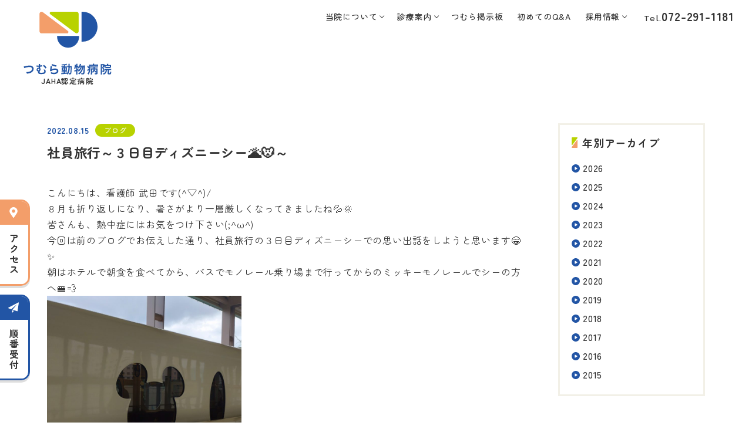

--- FILE ---
content_type: text/html; charset=UTF-8
request_url: https://tsumura-ah.jp/info/15348/
body_size: 82519
content:
<!doctype html>
<html lang="ja">
<head>
<!-- Google Tag Manager -->
<script>(function(w,d,s,l,i){w[l]=w[l]||[];w[l].push({'gtm.start':
new Date().getTime(),event:'gtm.js'});var f=d.getElementsByTagName(s)[0],
j=d.createElement(s),dl=l!='dataLayer'?'&l='+l:'';j.async=true;j.src=
'https://www.googletagmanager.com/gtm.js?id='+i+dl;f.parentNode.insertBefore(j,f);
})(window,document,'script','dataLayer','GTM-TDSVD7C');</script>
<!-- End Google Tag Manager -->
	
    <meta charset="UTF-8">
    <meta name="viewport" content="width=device-width, initial-scale=1">
    <title>社員旅行～３日目ディズニーシー&#x1f30b;&#x1f42d;～ - つむら動物病院【堺市南区で大切なペットの病気、健康管理なら「つむら動物病院」にお任せ！】つむら動物病院【堺市南区で大切なペットの病気、健康管理なら「つむら動物病院」にお任せ！】</title>
    <!--<meta name="description" content="堺市南区で大切なペットの病気、健康管理なら「つむら動物病院」にお任せ！" />-->
    <link rel="shortcut icon" href="https://tsumura-ah.jp/wp-content/themes/tsumura2022/asset/img/common/favicon.ico">
    <!-- fonts -->
    <link rel="preconnect" href="https://fonts.googleapis.com">
    <link rel="preconnect" href="https://fonts.gstatic.com" crossorigin>
    <link href="https://fonts.googleapis.com/css2?family=Raleway:wght@600&family=Zen+Maru+Gothic:wght@400;500;700&display=swap" rel="stylesheet">
    <!-- js -->
    <script src="https://ajax.googleapis.com/ajax/libs/jquery/3.3.1/jquery.min.js"></script>
    <script type="text/javascript" src="https://tsumura-ah.jp/wp-content/themes/tsumura2022/asset/js/slick.min.js"></script>
    <script type="text/javascript" src="https://cdnjs.cloudflare.com/ajax/libs/gsap/2.1.3/TweenMax.min.js"></script>
    <script type="text/javascript" src="https://tsumura-ah.jp/wp-content/themes/tsumura2022/asset/js/scrollMagic/ScrollMagic.min.js"></script>
    <script type="text/javascript" src="https://tsumura-ah.jp/wp-content/themes/tsumura2022/asset/js/scrollMagic/animation.gsap.min.js"></script>
    <!-- <script type="text/javascript" src="https://tsumura-ah.jp/wp-content/themes/tsumura2022/asset/js/scrollMagic/debug.addIndicators.min.js"></script> -->
    <!-- css -->
    <link rel="stylesheet" href="https://tsumura-ah.jp/wp-content/themes/tsumura2022/asset/css/reset.min.css">
    <link rel="stylesheet" href="https://tsumura-ah.jp/wp-content/themes/tsumura2022/asset/css/vendor/slick.css">
    <link rel="stylesheet" href="https://tsumura-ah.jp/wp-content/themes/tsumura2022/asset/css/vendor/slick-theme.css">
    <link rel="stylesheet" href="https://tsumura-ah.jp/wp-content/themes/tsumura2022/asset/css/common.css?1766466997">
    <link rel="stylesheet" href="https://tsumura-ah.jp/wp-content/themes/tsumura2022/asset/css/page.css?1766501619">
    <!-- Search console -->
    <meta name="google-site-verification" content="t7Y1KQkNaTa7E62R1HwiafGgIda9RhR1Vs39ktXY8-g" />

    <script type="text/javascript">
        $(function(){
          $('a[href^="#"]').click(function() {
              var speed = 800;
              var href= $(this).attr("href");
              var target = $(href == "#" || href == "" ? 'html' : href);
              var position = target.offset().top;
              $('body,html').animate({scrollTop:position}, speed, 'swing');
              return false;
          });
      });
    </script>
    <meta name='robots' content='index, follow, max-image-preview:large, max-snippet:-1, max-video-preview:-1' />
	<style>img:is([sizes="auto" i], [sizes^="auto," i]) { contain-intrinsic-size: 3000px 1500px }</style>
	
	<!-- This site is optimized with the Yoast SEO plugin v26.3 - https://yoast.com/wordpress/plugins/seo/ -->
	<link rel="canonical" href="https://tsumura-ah.jp/info/15348/" />
	<meta property="og:locale" content="ja_JP" />
	<meta property="og:type" content="article" />
	<meta property="og:title" content="社員旅行～３日目ディズニーシー&#x1f30b;&#x1f42d;～ - つむら動物病院【堺市南区で大切なペットの病気、健康管理なら「つむら動物病院」にお任せ！】" />
	<meta property="og:description" content="こんにちは、看護師 武田です(^▽^)/ ８月も折り返しになり、暑さがより一層厳しくなってきましたね&#x1f4a6;&#x1f31e; 皆さんも、熱中症にはお気をつけ下さい(;^ω^) 今回は前のブログでお伝えした通り [&hellip;]" />
	<meta property="og:url" content="https://tsumura-ah.jp/info/15348/" />
	<meta property="og:site_name" content="つむら動物病院【堺市南区で大切なペットの病気、健康管理なら「つむら動物病院」にお任せ！】" />
	<meta property="og:image" content="https://tsumura-ah.jp/wp-content/uploads/2022/08/DSC_1275-scaled.jpg" />
	<meta property="og:image:width" content="2560" />
	<meta property="og:image:height" content="2560" />
	<meta property="og:image:type" content="image/jpeg" />
	<meta name="twitter:card" content="summary_large_image" />
	<meta name="twitter:label1" content="推定読み取り時間" />
	<meta name="twitter:data1" content="1分" />
	<script type="application/ld+json" class="yoast-schema-graph">{"@context":"https://schema.org","@graph":[{"@type":"WebPage","@id":"https://tsumura-ah.jp/info/15348/","url":"https://tsumura-ah.jp/info/15348/","name":"社員旅行～３日目ディズニーシー&#x1f30b;&#x1f42d;～ - つむら動物病院【堺市南区で大切なペットの病気、健康管理なら「つむら動物病院」にお任せ！】","isPartOf":{"@id":"https://tsumura-ah.jp/#website"},"primaryImageOfPage":{"@id":"https://tsumura-ah.jp/info/15348/#primaryimage"},"image":{"@id":"https://tsumura-ah.jp/info/15348/#primaryimage"},"thumbnailUrl":"https://tsumura-ah.jp/wp-content/uploads/2022/08/DSC_1275-1024x1024.jpg","datePublished":"2022-08-15T00:00:00+00:00","breadcrumb":{"@id":"https://tsumura-ah.jp/info/15348/#breadcrumb"},"inLanguage":"ja","potentialAction":[{"@type":"ReadAction","target":["https://tsumura-ah.jp/info/15348/"]}]},{"@type":"ImageObject","inLanguage":"ja","@id":"https://tsumura-ah.jp/info/15348/#primaryimage","url":"https://tsumura-ah.jp/wp-content/uploads/2022/08/DSC_1275-scaled.jpg","contentUrl":"https://tsumura-ah.jp/wp-content/uploads/2022/08/DSC_1275-scaled.jpg","width":2560,"height":2560},{"@type":"BreadcrumbList","@id":"https://tsumura-ah.jp/info/15348/#breadcrumb","itemListElement":[{"@type":"ListItem","position":1,"name":"ホーム","item":"https://tsumura-ah.jp/"},{"@type":"ListItem","position":2,"name":"社員旅行～３日目ディズニーシー&#x1f30b;&#x1f42d;～"}]},{"@type":"WebSite","@id":"https://tsumura-ah.jp/#website","url":"https://tsumura-ah.jp/","name":"つむら動物病院【堺市南区で大切なペットの病気、健康管理なら「つむら動物病院」にお任せ！】","description":"堺市南区で大切なペットの病気、健康管理なら「つむら動物病院」にお任せ！","publisher":{"@id":"https://tsumura-ah.jp/#organization"},"potentialAction":[{"@type":"SearchAction","target":{"@type":"EntryPoint","urlTemplate":"https://tsumura-ah.jp/?s={search_term_string}"},"query-input":{"@type":"PropertyValueSpecification","valueRequired":true,"valueName":"search_term_string"}}],"inLanguage":"ja"},{"@type":"Organization","@id":"https://tsumura-ah.jp/#organization","name":"つむら動物病院【堺市南区で大切なペットの病気、健康管理なら「つむら動物病院」にお任せ！】","url":"https://tsumura-ah.jp/","logo":{"@type":"ImageObject","inLanguage":"ja","@id":"https://tsumura-ah.jp/#/schema/logo/image/","url":"https://tsumura-ah.jp/wp-content/uploads/2025/11/logo.png","contentUrl":"https://tsumura-ah.jp/wp-content/uploads/2025/11/logo.png","width":596,"height":84,"caption":"つむら動物病院【堺市南区で大切なペットの病気、健康管理なら「つむら動物病院」にお任せ！】"},"image":{"@id":"https://tsumura-ah.jp/#/schema/logo/image/"},"sameAs":["https://www.instagram.com/tsumura.ah"]}]}</script>
	<!-- / Yoast SEO plugin. -->


<link rel='dns-prefetch' href='//www.google.com' />
<script type="text/javascript">
/* <![CDATA[ */
window._wpemojiSettings = {"baseUrl":"https:\/\/s.w.org\/images\/core\/emoji\/16.0.1\/72x72\/","ext":".png","svgUrl":"https:\/\/s.w.org\/images\/core\/emoji\/16.0.1\/svg\/","svgExt":".svg","source":{"concatemoji":"https:\/\/tsumura-ah.jp\/wp-includes\/js\/wp-emoji-release.min.js?ver=6.8.3"}};
/*! This file is auto-generated */
!function(s,n){var o,i,e;function c(e){try{var t={supportTests:e,timestamp:(new Date).valueOf()};sessionStorage.setItem(o,JSON.stringify(t))}catch(e){}}function p(e,t,n){e.clearRect(0,0,e.canvas.width,e.canvas.height),e.fillText(t,0,0);var t=new Uint32Array(e.getImageData(0,0,e.canvas.width,e.canvas.height).data),a=(e.clearRect(0,0,e.canvas.width,e.canvas.height),e.fillText(n,0,0),new Uint32Array(e.getImageData(0,0,e.canvas.width,e.canvas.height).data));return t.every(function(e,t){return e===a[t]})}function u(e,t){e.clearRect(0,0,e.canvas.width,e.canvas.height),e.fillText(t,0,0);for(var n=e.getImageData(16,16,1,1),a=0;a<n.data.length;a++)if(0!==n.data[a])return!1;return!0}function f(e,t,n,a){switch(t){case"flag":return n(e,"\ud83c\udff3\ufe0f\u200d\u26a7\ufe0f","\ud83c\udff3\ufe0f\u200b\u26a7\ufe0f")?!1:!n(e,"\ud83c\udde8\ud83c\uddf6","\ud83c\udde8\u200b\ud83c\uddf6")&&!n(e,"\ud83c\udff4\udb40\udc67\udb40\udc62\udb40\udc65\udb40\udc6e\udb40\udc67\udb40\udc7f","\ud83c\udff4\u200b\udb40\udc67\u200b\udb40\udc62\u200b\udb40\udc65\u200b\udb40\udc6e\u200b\udb40\udc67\u200b\udb40\udc7f");case"emoji":return!a(e,"\ud83e\udedf")}return!1}function g(e,t,n,a){var r="undefined"!=typeof WorkerGlobalScope&&self instanceof WorkerGlobalScope?new OffscreenCanvas(300,150):s.createElement("canvas"),o=r.getContext("2d",{willReadFrequently:!0}),i=(o.textBaseline="top",o.font="600 32px Arial",{});return e.forEach(function(e){i[e]=t(o,e,n,a)}),i}function t(e){var t=s.createElement("script");t.src=e,t.defer=!0,s.head.appendChild(t)}"undefined"!=typeof Promise&&(o="wpEmojiSettingsSupports",i=["flag","emoji"],n.supports={everything:!0,everythingExceptFlag:!0},e=new Promise(function(e){s.addEventListener("DOMContentLoaded",e,{once:!0})}),new Promise(function(t){var n=function(){try{var e=JSON.parse(sessionStorage.getItem(o));if("object"==typeof e&&"number"==typeof e.timestamp&&(new Date).valueOf()<e.timestamp+604800&&"object"==typeof e.supportTests)return e.supportTests}catch(e){}return null}();if(!n){if("undefined"!=typeof Worker&&"undefined"!=typeof OffscreenCanvas&&"undefined"!=typeof URL&&URL.createObjectURL&&"undefined"!=typeof Blob)try{var e="postMessage("+g.toString()+"("+[JSON.stringify(i),f.toString(),p.toString(),u.toString()].join(",")+"));",a=new Blob([e],{type:"text/javascript"}),r=new Worker(URL.createObjectURL(a),{name:"wpTestEmojiSupports"});return void(r.onmessage=function(e){c(n=e.data),r.terminate(),t(n)})}catch(e){}c(n=g(i,f,p,u))}t(n)}).then(function(e){for(var t in e)n.supports[t]=e[t],n.supports.everything=n.supports.everything&&n.supports[t],"flag"!==t&&(n.supports.everythingExceptFlag=n.supports.everythingExceptFlag&&n.supports[t]);n.supports.everythingExceptFlag=n.supports.everythingExceptFlag&&!n.supports.flag,n.DOMReady=!1,n.readyCallback=function(){n.DOMReady=!0}}).then(function(){return e}).then(function(){var e;n.supports.everything||(n.readyCallback(),(e=n.source||{}).concatemoji?t(e.concatemoji):e.wpemoji&&e.twemoji&&(t(e.twemoji),t(e.wpemoji)))}))}((window,document),window._wpemojiSettings);
/* ]]> */
</script>
<style id='wp-emoji-styles-inline-css' type='text/css'>

	img.wp-smiley, img.emoji {
		display: inline !important;
		border: none !important;
		box-shadow: none !important;
		height: 1em !important;
		width: 1em !important;
		margin: 0 0.07em !important;
		vertical-align: -0.1em !important;
		background: none !important;
		padding: 0 !important;
	}
</style>
<link rel='stylesheet' id='wp-block-library-css' href='https://tsumura-ah.jp/wp-includes/css/dist/block-library/style.min.css?ver=6.8.3' type='text/css' media='all' />
<style id='classic-theme-styles-inline-css' type='text/css'>
/*! This file is auto-generated */
.wp-block-button__link{color:#fff;background-color:#32373c;border-radius:9999px;box-shadow:none;text-decoration:none;padding:calc(.667em + 2px) calc(1.333em + 2px);font-size:1.125em}.wp-block-file__button{background:#32373c;color:#fff;text-decoration:none}
</style>
<style id='global-styles-inline-css' type='text/css'>
:root{--wp--preset--aspect-ratio--square: 1;--wp--preset--aspect-ratio--4-3: 4/3;--wp--preset--aspect-ratio--3-4: 3/4;--wp--preset--aspect-ratio--3-2: 3/2;--wp--preset--aspect-ratio--2-3: 2/3;--wp--preset--aspect-ratio--16-9: 16/9;--wp--preset--aspect-ratio--9-16: 9/16;--wp--preset--color--black: #000000;--wp--preset--color--cyan-bluish-gray: #abb8c3;--wp--preset--color--white: #ffffff;--wp--preset--color--pale-pink: #f78da7;--wp--preset--color--vivid-red: #cf2e2e;--wp--preset--color--luminous-vivid-orange: #ff6900;--wp--preset--color--luminous-vivid-amber: #fcb900;--wp--preset--color--light-green-cyan: #7bdcb5;--wp--preset--color--vivid-green-cyan: #00d084;--wp--preset--color--pale-cyan-blue: #8ed1fc;--wp--preset--color--vivid-cyan-blue: #0693e3;--wp--preset--color--vivid-purple: #9b51e0;--wp--preset--gradient--vivid-cyan-blue-to-vivid-purple: linear-gradient(135deg,rgba(6,147,227,1) 0%,rgb(155,81,224) 100%);--wp--preset--gradient--light-green-cyan-to-vivid-green-cyan: linear-gradient(135deg,rgb(122,220,180) 0%,rgb(0,208,130) 100%);--wp--preset--gradient--luminous-vivid-amber-to-luminous-vivid-orange: linear-gradient(135deg,rgba(252,185,0,1) 0%,rgba(255,105,0,1) 100%);--wp--preset--gradient--luminous-vivid-orange-to-vivid-red: linear-gradient(135deg,rgba(255,105,0,1) 0%,rgb(207,46,46) 100%);--wp--preset--gradient--very-light-gray-to-cyan-bluish-gray: linear-gradient(135deg,rgb(238,238,238) 0%,rgb(169,184,195) 100%);--wp--preset--gradient--cool-to-warm-spectrum: linear-gradient(135deg,rgb(74,234,220) 0%,rgb(151,120,209) 20%,rgb(207,42,186) 40%,rgb(238,44,130) 60%,rgb(251,105,98) 80%,rgb(254,248,76) 100%);--wp--preset--gradient--blush-light-purple: linear-gradient(135deg,rgb(255,206,236) 0%,rgb(152,150,240) 100%);--wp--preset--gradient--blush-bordeaux: linear-gradient(135deg,rgb(254,205,165) 0%,rgb(254,45,45) 50%,rgb(107,0,62) 100%);--wp--preset--gradient--luminous-dusk: linear-gradient(135deg,rgb(255,203,112) 0%,rgb(199,81,192) 50%,rgb(65,88,208) 100%);--wp--preset--gradient--pale-ocean: linear-gradient(135deg,rgb(255,245,203) 0%,rgb(182,227,212) 50%,rgb(51,167,181) 100%);--wp--preset--gradient--electric-grass: linear-gradient(135deg,rgb(202,248,128) 0%,rgb(113,206,126) 100%);--wp--preset--gradient--midnight: linear-gradient(135deg,rgb(2,3,129) 0%,rgb(40,116,252) 100%);--wp--preset--font-size--small: 13px;--wp--preset--font-size--medium: 20px;--wp--preset--font-size--large: 36px;--wp--preset--font-size--x-large: 42px;--wp--preset--spacing--20: 0.44rem;--wp--preset--spacing--30: 0.67rem;--wp--preset--spacing--40: 1rem;--wp--preset--spacing--50: 1.5rem;--wp--preset--spacing--60: 2.25rem;--wp--preset--spacing--70: 3.38rem;--wp--preset--spacing--80: 5.06rem;--wp--preset--shadow--natural: 6px 6px 9px rgba(0, 0, 0, 0.2);--wp--preset--shadow--deep: 12px 12px 50px rgba(0, 0, 0, 0.4);--wp--preset--shadow--sharp: 6px 6px 0px rgba(0, 0, 0, 0.2);--wp--preset--shadow--outlined: 6px 6px 0px -3px rgba(255, 255, 255, 1), 6px 6px rgba(0, 0, 0, 1);--wp--preset--shadow--crisp: 6px 6px 0px rgba(0, 0, 0, 1);}:where(.is-layout-flex){gap: 0.5em;}:where(.is-layout-grid){gap: 0.5em;}body .is-layout-flex{display: flex;}.is-layout-flex{flex-wrap: wrap;align-items: center;}.is-layout-flex > :is(*, div){margin: 0;}body .is-layout-grid{display: grid;}.is-layout-grid > :is(*, div){margin: 0;}:where(.wp-block-columns.is-layout-flex){gap: 2em;}:where(.wp-block-columns.is-layout-grid){gap: 2em;}:where(.wp-block-post-template.is-layout-flex){gap: 1.25em;}:where(.wp-block-post-template.is-layout-grid){gap: 1.25em;}.has-black-color{color: var(--wp--preset--color--black) !important;}.has-cyan-bluish-gray-color{color: var(--wp--preset--color--cyan-bluish-gray) !important;}.has-white-color{color: var(--wp--preset--color--white) !important;}.has-pale-pink-color{color: var(--wp--preset--color--pale-pink) !important;}.has-vivid-red-color{color: var(--wp--preset--color--vivid-red) !important;}.has-luminous-vivid-orange-color{color: var(--wp--preset--color--luminous-vivid-orange) !important;}.has-luminous-vivid-amber-color{color: var(--wp--preset--color--luminous-vivid-amber) !important;}.has-light-green-cyan-color{color: var(--wp--preset--color--light-green-cyan) !important;}.has-vivid-green-cyan-color{color: var(--wp--preset--color--vivid-green-cyan) !important;}.has-pale-cyan-blue-color{color: var(--wp--preset--color--pale-cyan-blue) !important;}.has-vivid-cyan-blue-color{color: var(--wp--preset--color--vivid-cyan-blue) !important;}.has-vivid-purple-color{color: var(--wp--preset--color--vivid-purple) !important;}.has-black-background-color{background-color: var(--wp--preset--color--black) !important;}.has-cyan-bluish-gray-background-color{background-color: var(--wp--preset--color--cyan-bluish-gray) !important;}.has-white-background-color{background-color: var(--wp--preset--color--white) !important;}.has-pale-pink-background-color{background-color: var(--wp--preset--color--pale-pink) !important;}.has-vivid-red-background-color{background-color: var(--wp--preset--color--vivid-red) !important;}.has-luminous-vivid-orange-background-color{background-color: var(--wp--preset--color--luminous-vivid-orange) !important;}.has-luminous-vivid-amber-background-color{background-color: var(--wp--preset--color--luminous-vivid-amber) !important;}.has-light-green-cyan-background-color{background-color: var(--wp--preset--color--light-green-cyan) !important;}.has-vivid-green-cyan-background-color{background-color: var(--wp--preset--color--vivid-green-cyan) !important;}.has-pale-cyan-blue-background-color{background-color: var(--wp--preset--color--pale-cyan-blue) !important;}.has-vivid-cyan-blue-background-color{background-color: var(--wp--preset--color--vivid-cyan-blue) !important;}.has-vivid-purple-background-color{background-color: var(--wp--preset--color--vivid-purple) !important;}.has-black-border-color{border-color: var(--wp--preset--color--black) !important;}.has-cyan-bluish-gray-border-color{border-color: var(--wp--preset--color--cyan-bluish-gray) !important;}.has-white-border-color{border-color: var(--wp--preset--color--white) !important;}.has-pale-pink-border-color{border-color: var(--wp--preset--color--pale-pink) !important;}.has-vivid-red-border-color{border-color: var(--wp--preset--color--vivid-red) !important;}.has-luminous-vivid-orange-border-color{border-color: var(--wp--preset--color--luminous-vivid-orange) !important;}.has-luminous-vivid-amber-border-color{border-color: var(--wp--preset--color--luminous-vivid-amber) !important;}.has-light-green-cyan-border-color{border-color: var(--wp--preset--color--light-green-cyan) !important;}.has-vivid-green-cyan-border-color{border-color: var(--wp--preset--color--vivid-green-cyan) !important;}.has-pale-cyan-blue-border-color{border-color: var(--wp--preset--color--pale-cyan-blue) !important;}.has-vivid-cyan-blue-border-color{border-color: var(--wp--preset--color--vivid-cyan-blue) !important;}.has-vivid-purple-border-color{border-color: var(--wp--preset--color--vivid-purple) !important;}.has-vivid-cyan-blue-to-vivid-purple-gradient-background{background: var(--wp--preset--gradient--vivid-cyan-blue-to-vivid-purple) !important;}.has-light-green-cyan-to-vivid-green-cyan-gradient-background{background: var(--wp--preset--gradient--light-green-cyan-to-vivid-green-cyan) !important;}.has-luminous-vivid-amber-to-luminous-vivid-orange-gradient-background{background: var(--wp--preset--gradient--luminous-vivid-amber-to-luminous-vivid-orange) !important;}.has-luminous-vivid-orange-to-vivid-red-gradient-background{background: var(--wp--preset--gradient--luminous-vivid-orange-to-vivid-red) !important;}.has-very-light-gray-to-cyan-bluish-gray-gradient-background{background: var(--wp--preset--gradient--very-light-gray-to-cyan-bluish-gray) !important;}.has-cool-to-warm-spectrum-gradient-background{background: var(--wp--preset--gradient--cool-to-warm-spectrum) !important;}.has-blush-light-purple-gradient-background{background: var(--wp--preset--gradient--blush-light-purple) !important;}.has-blush-bordeaux-gradient-background{background: var(--wp--preset--gradient--blush-bordeaux) !important;}.has-luminous-dusk-gradient-background{background: var(--wp--preset--gradient--luminous-dusk) !important;}.has-pale-ocean-gradient-background{background: var(--wp--preset--gradient--pale-ocean) !important;}.has-electric-grass-gradient-background{background: var(--wp--preset--gradient--electric-grass) !important;}.has-midnight-gradient-background{background: var(--wp--preset--gradient--midnight) !important;}.has-small-font-size{font-size: var(--wp--preset--font-size--small) !important;}.has-medium-font-size{font-size: var(--wp--preset--font-size--medium) !important;}.has-large-font-size{font-size: var(--wp--preset--font-size--large) !important;}.has-x-large-font-size{font-size: var(--wp--preset--font-size--x-large) !important;}
:where(.wp-block-post-template.is-layout-flex){gap: 1.25em;}:where(.wp-block-post-template.is-layout-grid){gap: 1.25em;}
:where(.wp-block-columns.is-layout-flex){gap: 2em;}:where(.wp-block-columns.is-layout-grid){gap: 2em;}
:root :where(.wp-block-pullquote){font-size: 1.5em;line-height: 1.6;}
</style>
<link rel='stylesheet' id='wp-show-posts-css' href='https://tsumura-ah.jp/wp-content/plugins/wp-show-posts/css/wp-show-posts-min.css?ver=1.1.6' type='text/css' media='all' />
<link rel='stylesheet' id='popup-maker-site-css' href='//tsumura-ah.jp/wp-content/uploads/pum/pum-site-styles.css?generated=1745554790&#038;ver=1.20.4' type='text/css' media='all' />
<script type="text/javascript" src="https://tsumura-ah.jp/wp-includes/js/jquery/jquery.min.js?ver=3.7.1" id="jquery-core-js"></script>
<script type="text/javascript" src="https://tsumura-ah.jp/wp-includes/js/jquery/jquery-migrate.min.js?ver=3.4.1" id="jquery-migrate-js"></script>
<link rel="https://api.w.org/" href="https://tsumura-ah.jp/wp-json/" /><link rel="alternate" title="JSON" type="application/json" href="https://tsumura-ah.jp/wp-json/wp/v2/info/15348" /><link rel="EditURI" type="application/rsd+xml" title="RSD" href="https://tsumura-ah.jp/xmlrpc.php?rsd" />
<meta name="generator" content="WordPress 6.8.3" />
<link rel='shortlink' href='https://tsumura-ah.jp/?p=15348' />
<link rel="alternate" title="oEmbed (JSON)" type="application/json+oembed" href="https://tsumura-ah.jp/wp-json/oembed/1.0/embed?url=https%3A%2F%2Ftsumura-ah.jp%2Finfo%2F15348%2F" />
<link rel="alternate" title="oEmbed (XML)" type="text/xml+oembed" href="https://tsumura-ah.jp/wp-json/oembed/1.0/embed?url=https%3A%2F%2Ftsumura-ah.jp%2Finfo%2F15348%2F&#038;format=xml" />
<link rel="icon" href="https://tsumura-ah.jp/wp-content/uploads/2022/07/cropped-1ce4c12b34a649b8f6a9266f219c0bad-32x32.png" sizes="32x32" />
<link rel="icon" href="https://tsumura-ah.jp/wp-content/uploads/2022/07/cropped-1ce4c12b34a649b8f6a9266f219c0bad-192x192.png" sizes="192x192" />
<link rel="apple-touch-icon" href="https://tsumura-ah.jp/wp-content/uploads/2022/07/cropped-1ce4c12b34a649b8f6a9266f219c0bad-180x180.png" />
<meta name="msapplication-TileImage" content="https://tsumura-ah.jp/wp-content/uploads/2022/07/cropped-1ce4c12b34a649b8f6a9266f219c0bad-270x270.png" />
</head>

<body class="wp-singular info-template-default single single-info postid-15348 wp-theme-tsumura2022">
<!-- Google Tag Manager (noscript) -->
<noscript><iframe src="https://www.googletagmanager.com/ns.html?id=GTM-TDSVD7C"
height="0" width="0" style="display:none;visibility:hidden"></iframe></noscript>
<!-- End Google Tag Manager (noscript) -->
	
    <script>jQuery(function(e){e.ajax({type:"get",url:"https://tsumura-ah.jp/wp-content/themes/tsumura2022/asset/img/common/icons.svg"}).done(function(t){var r=e(t).find("svg");e("body").prepend(r)})});</script>

    
    <!-- ▼ header start -->
    <header id="header">

        <div class="flexwrap justify-spaceBetween">
            <div class="hd_logo">
                <div class="pc-before">
                    <a href="https://tsumura-ah.jp">
                        <img src="https://tsumura-ah.jp/wp-content/themes/tsumura2022/asset/img/common/logo_l.svg" alt="つむら動物病院">
                        <span class="tt-jaha">JAHA認定病院</span>
                    </a>
                </div>
                <div class="pc-after sp-only">
                    <a href="https://tsumura-ah.jp">
                        <img src="https://tsumura-ah.jp/wp-content/themes/tsumura2022/asset/img/common/logo_s.svg" alt="つむら動物病院">
                        <span class="tt-jaha">JAHA認定病院</span>
                    </a>
                </div>
            </div>
            <div class="hd_cont">
                <div class="hd_cont-pc">
                    <div class="flex align-center justify-flexEnd">
                        <nav>
                            <ul class="flexwrap">
                                <li class="js-pcnav-parent">
                                    <span class="parent_menu js-pcnav-toggle">当院について</span>
                                    <div class="child_wrap js-pcnav-content">
                                        <ul>
                                            <li><a href="https://tsumura-ah.jp/about">当院についてTOP</a></li>
                                            <li><a href="https://tsumura-ah.jp/greeting">院長あいさつ</a></li>
                                            <li><a href="https://tsumura-ah.jp/staff">スタッフ紹介</a></li>
                                            <li><a href="https://tsumura-ah.jp/schedule">獣医師勤務表</a></li>
                                            <li><a href="https://tsumura-ah.jp/clinic">施設案内</a></li>
                                            <li><a href="https://tsumura-ah.jp/access">アクセス</a></li>
                                            <li><a href="https://tsumura-ah.jp/faq">初めてのQ&A</a></li>
                                        </ul>
                                    </div>
                                </li>
                                <li class="js-pcnav-parent">
                                    <span class="parent_menu js-pcnav-toggle">診療案内</span>
                                    <div class="child_wrap js-pcnav-content">
                                        <ul>
                                            <li><a href="https://tsumura-ah.jp/consultation">診療案内TOP</a></li>
                                            <li><a href="https://tsumura-ah.jp/surgery">手術について</a></li>
                                            <li><a href="https://tsumura-ah.jp/dog-cat-column">犬猫コラム・手術実績</a></li>
                                            <li><a href="https://tsumura-ah.jp/preventive">予防医療</a></li>
                                        </ul>
                                    </div>
                                </li>
                                <li><a href="https://tsumura-ah.jp/info">つむら掲示板</a></li>
                                <li><a href="https://tsumura-ah.jp/faq">初めてのQ&A</a></li>
                                <li class="js-pcnav-parent">
                                    <span class="parent_menu js-pcnav-toggle">採用情報</span>
                                    <div class="child_wrap js-pcnav-content">
                                        <ul>
                                            <li><a href="https://tsumura-ah.jp/recruit">採用情報TOP</a></li>
                                            <li><a href="https://tsumura-ah.jp/plan">院長が考える採用プラン</a></li>
                                            <li><a href="https://tsumura-ah.jp/quickview">つむら動物病院を5分で語ると？</a></li>
                                            <li><a href="https://tsumura-ah.jp/environment">働く環境を知る</a></li>
                                            <li><a href="https://tsumura-ah.jp/interview">インタビュー</a></li>
                                            <li><a href="https://tsumura-ah.jp/guideline">募集要項</a></li>
                                            <li><a href="https://tsumura-ah.jp/entry">実習お申し込み・エントリー</a></li>
                                        </ul>
                                    </div>
                                </li>
                            </ul>
                        </nav>
                        <p class="telno"><span class="raleway">Tel.</span><a href="tel:0722911181">072-291-1181</a></p>
                    </div>
                </div>

                <div class="hd_cont-sp">
                    <div class="flexwrap align-flexEnd justify-flexEnd">
                        <a class="btn_access popmake-16973">
                            <svg class="icon-orange"><use xlink:href="#icon-send"></use></svg>
                            <span>順番受付</span>
                        </a>
                        <a class="btn_access" href="tel:0722911181">
                            <svg class="icon-green"><use xlink:href="#icon-tel"></use></svg>
                            <span>電話窓口</span>
                        </a>
                        <button class="btn_menu js-spmenu-toggle">
                            <span></span><span></span><span></span>
                        </button>
                    </div>
                    <div class="fullmenu js-spmenu-content">
                        <div class="spmenu">
                            <nav>
                                <ul>
                                    <li>
                                        <span class="parent_menu js-spnav-toggle">当院について</span>
                                        <ul class="child_menu js-spnav-content">
                                            <li><a href="https://tsumura-ah.jp/about"><svg class="icon-blue"><use xlink:href="#icon-circleRight"></use></svg>当院についてTOP</a></li>
                                            <li><a href="https://tsumura-ah.jp/greeting"><svg class="icon-blue"><use xlink:href="#icon-circleRight"></use></svg>院長あいさつ</a></li>
                                            <li><a href="https://tsumura-ah.jp/staff"><svg class="icon-blue"><use xlink:href="#icon-circleRight"></use></svg>スタッフ紹介</a></li>
                                            <li><a href="https://tsumura-ah.jp/schedule"><svg class="icon-blue"><use xlink:href="#icon-circleRight"></use></svg>獣医師勤務表</a></li>
                                            <li><a href="https://tsumura-ah.jp/clinic"><svg class="icon-blue"><use xlink:href="#icon-circleRight"></use></svg>施設案内</a></li>
                                            <li><a href="https://tsumura-ah.jp/access"><svg class="icon-blue"><use xlink:href="#icon-circleRight"></use></svg>アクセス</a></li>
                                            <li><a href="https://tsumura-ah.jp/faq"><svg class="icon-blue"><use xlink:href="#icon-circleRight"></use></svg>初めてのQ&A</a></li>
                                        </ul>
                                    </li>
                                    <li>
                                        <span class="parent_menu js-spnav-toggle">診療案内</span>
                                        <ul class="child_menu js-spnav-content">
                                            <li><a href="https://tsumura-ah.jp/consultation"><svg class="icon-blue"><use xlink:href="#icon-circleRight"></use></svg>診療案内TOP</a></li>
                                            <li><a href="https://tsumura-ah.jp/surgery"><svg class="icon-blue"><use xlink:href="#icon-circleRight"></use></svg>手術について</a></li>
                                            <li><a href="https://tsumura-ah.jp/dog-cat-column"><svg class="icon-blue"><use xlink:href="#icon-circleRight"></use></svg>犬猫コラム・手術実績</a></li>
                                            <li><a href="https://tsumura-ah.jp/preventive"><svg class="icon-blue"><use xlink:href="#icon-circleRight"></use></svg>予防医療</a></li>
                                        </ul>
                                    </li>
                                    <li><a href="https://tsumura-ah.jp/info"><svg class="icon-blue"><use xlink:href="#icon-circleRight"></use></svg>つむら掲示板</a></li>
                                    <li><a href="https://tsumura-ah.jp/faq"><svg class="icon-blue"><use xlink:href="#icon-circleRight"></use></svg>初めてのQ&A</a></li>
                                    <li>
                                        <span class="parent_menu js-spnav-toggle">採用情報</span>
                                        <ul class="child_menu js-spnav-content">
                                            <li><a href="https://tsumura-ah.jp/recruit"><svg class="icon-blue"><use xlink:href="#icon-circleRight"></use></svg>採用情報TOP</a></li>
                                            <li><a href="https://tsumura-ah.jp/plan"><svg class="icon-blue"><use xlink:href="#icon-circleRight"></use></svg>院長が考える採用プラン</a></li>
                                            <li><a href="https://tsumura-ah.jp/quickview"><svg class="icon-blue"><use xlink:href="#icon-circleRight"></use></svg>つむら動物病院を5分で語ると？</a></li>
                                            <li><a href="https://tsumura-ah.jp/environment"><svg class="icon-blue"><use xlink:href="#icon-circleRight"></use></svg>働く環境を知る</a></li>
                                            <li><a href="https://tsumura-ah.jp/interview"><svg class="icon-blue"><use xlink:href="#icon-circleRight"></use></svg>インタビュー</a></li>
                                            <li><a href="https://tsumura-ah.jp/guideline"><svg class="icon-blue"><use xlink:href="#icon-circleRight"></use></svg>募集要項</a></li>
                                            <li><a href="https://tsumura-ah.jp/entry"><svg class="icon-blue"><use xlink:href="#icon-circleRight"></use></svg>実習お申し込み・エントリー</a></li>
                                        </ul>
                                    </li>
                                </ul>
                            </nav>
                            <div class="gaibulink flexwrap justify-spaceBetween">
                                <a class="popmake-16973">
                                    <svg class="icon-white"><use xlink:href="#icon-circleRight"></use></svg>
                                    順番受付
                                </a>
                                <!--<a href="https://ssl.fdoc2.jp/x9594362/hybAppoint/guidePlate/index?GuidePlateId=1" target="_blank">
                                    <svg class="icon-white"><use xlink:href="#icon-circleRight"></use></svg>
                                    現在の呼出番号<br>・待ち組数
                                </a>-->
                            </div>
                            <div class="skd_wrap">
								<p class="note">※エキゾチックアニマルの新規患者様はお断りしております。ご理解・ご協力のほどよろしくお願いします。</p>
                                <table class="skd_table">
    <tbody>
        <tr>
            <th>診療時間</th>
            <th>月</th>
            <th>火</th>
            <th>水</th>
            <th>木</th>
            <th>金</th>
            <th>土</th>
            <th>日</th>
			<th>祝<span class="txt_orange">※</span></th>
        </tr>
        <tr>
            <td>9:00～12:00</td>
            <td><span class="circle"></span></td>
            <td><span class="circle"></span></td>
            <td><span class="circle"></span></td>
            <td><span class="circle"></span></td>
            <td><span class="circle"></span></td>
            <td><span class="circle"></span></td>
            <td><span class="circle"></span></td>
			<td><span class="circle"></span></td>
        </tr>
        <tr>
            <td>17:00～19:00</td>
            <td><span class="circle"></span></td>
            <td><span class="circle"></span></td>
            <td><span class="circle"></span></td>
            <td><span class="circle"></span></td>
            <td>ー</td>
            <td><span class="circle"></span></td>
            <td><span class="circle"></span></td>
			<td><span class="circle"></span></td>
        </tr>
    </tbody>
</table>
<p class="note">
    下記の時間は前日までの事前予約が必要です。<br>
    ・12:00〜16:30 検査・手術・往診<br>
    ・16:30〜17:00 時間予約診療<br>
    金曜日が祝日の場合は午後診療はありません。<br>
	<span class="txt_orange">※祝日は祝日診療費として別途1,100円かかります。</span>
    <!--※診療時間外は<a class="txtlink" href="tel:05020183548">050-2018-3543</a>（24時間対応）にご連絡ください。-->
</p>
                            </div>
                        </div>
                    </div>
                </div>
            </div>
        </div>

    </header>

    <div id="pc_floatingMenu">
        <div class="linkbox linkbox_access">
            <a href="https://tsumura-ah.jp/access">
                <div class="icon"><svg class="icon-white"><use xlink:href="#icon-map"></use></svg></div>
                <div class="item">
                    <p>アクセス</p>
                </div>
            </a>
        </div>
        <div class="linkbox linkbox_reserve">
            <a class="popmake-16973">
                <div class="icon"><svg class="icon-white"><use xlink:href="#icon-send"></use></svg></div>
                <div class="item">
                    <p>順番受付</p>
                </div>
            </a>
        </div>
    </div>

    <div id="sp_floatingMenu">
        <button class="quickAccess js-spquick-btn">
            <p>アクセスが多いページのご案内</p>
            <span></span>
        </button>
        <div class="js-spquick-overlay"></div>
        <div class="quickAccess_menu js-spquick-content">
            <span class="js-spquick-btn-close">
                <svg class="icon-white"><use xlink:href="#icon-cancel"></use></svg>
            </span>
            <ul>
                <li>
                   <a href="https://tsumura-ah.jp/#home_skd"><svg class="icon-orange"><use xlink:href="#icon-circle"></use></svg>診察を予約したい</a>
                </li>
                <li>
                    <a href="https://tsumura-ah.jp/about#q_skd"><svg class="icon-orange"><use xlink:href="#icon-circle"></use></svg>診察時間を調べたい</a>
                </li>
                <li>
                    <a href="https://tsumura-ah.jp/about#q_skd"><svg class="icon-orange"><use xlink:href="#icon-circle"></use></svg>獣医師の勤務表を見たい</a>
                </li>
                <li>
                    <a href="https://tsumura-ah.jp/access"><svg class="icon-orange"><use xlink:href="#icon-circle"></use></svg>病院への行き方を知りたい</a>
                </li>
                <li>
                    <a href="https://tsumura-ah.jp/puppy"><svg class="icon-orange"><use xlink:href="#icon-circle"></use></svg>パピークラスに参加したい</a>
                </li>
                <li>
                    <a href="https://tsumura-ah.jp#h_contact"><svg class="icon-orange"><use xlink:href="#icon-circle"></use></svg>診療時間外に相談したい</a>
                </li>
            </ul>
        </div>
    </div>
    <!-- ▲ header end -->

    <main id="page_info" class="container">
        <div class="page_wrap">
            <div class="inner">
                <div class="flexwrap">
                    <div class="p_info_maincontent">
                        <div class="p_info_detail">
                                                        <div class="bloglist">
                                <div class="topbox flexwrap align-center">
                                    <p class="date">2022.08.15</p>
                                    <a class="cat cat-blog" href="https://tsumura-ah.jp/blog">ブログ</a>                                </div>
                               <h1>社員旅行～３日目ディズニーシー&#x1f30b;&#x1f42d;～</h1>
                            </div>
                            <div class="p_info_detail_content">
                                                            
<p>こんにちは、看護師 武田です(^▽^)/</p>



<p>８月も折り返しになり、暑さがより一層厳しくなってきましたね&#x1f4a6;&#x1f31e;</p>



<p>皆さんも、熱中症にはお気をつけ下さい(;^ω^)</p>



<p></p>



<p>今回は前のブログでお伝えした通り、社員旅行の３日目ディズニーシーでの思い出話をしようと思います&#x1f601;&#x2728;</p>



<p></p>



<p>朝はホテルで朝食を食べてから、バスでモノレール乗り場まで行ってからのミッキーモノレールでシーの方へ&#x1f69d;&#x1f4a8;</p>



<p></p>



<figure class="wp-block-image size-large is-resized"><a href="https://tsumura-ah.jp/wp-content/uploads/2022/08/DSC_1275-scaled.jpg"><img fetchpriority="high" decoding="async" src="https://tsumura-ah.jp/wp-content/uploads/2022/08/DSC_1275-1024x1024.jpg" alt="" class="wp-image-15381" width="331" height="331" srcset="https://tsumura-ah.jp/wp-content/uploads/2022/08/DSC_1275-1024x1024.jpg 1024w, https://tsumura-ah.jp/wp-content/uploads/2022/08/DSC_1275-300x300.jpg 300w, https://tsumura-ah.jp/wp-content/uploads/2022/08/DSC_1275-150x150.jpg 150w, https://tsumura-ah.jp/wp-content/uploads/2022/08/DSC_1275-768x768.jpg 768w, https://tsumura-ah.jp/wp-content/uploads/2022/08/DSC_1275-1536x1536.jpg 1536w, https://tsumura-ah.jp/wp-content/uploads/2022/08/DSC_1275-2048x2048.jpg 2048w" sizes="(max-width: 331px) 100vw, 331px" /></a></figure>



<figure class="wp-block-image size-large is-resized"><a href="https://tsumura-ah.jp/wp-content/uploads/2022/08/1657718363538.jpg"><img decoding="async" src="https://tsumura-ah.jp/wp-content/uploads/2022/08/1657718363538-1024x768.jpg" alt="" class="wp-image-15382" width="337" height="253" srcset="https://tsumura-ah.jp/wp-content/uploads/2022/08/1657718363538-1024x768.jpg 1024w, https://tsumura-ah.jp/wp-content/uploads/2022/08/1657718363538-300x225.jpg 300w, https://tsumura-ah.jp/wp-content/uploads/2022/08/1657718363538-768x576.jpg 768w, https://tsumura-ah.jp/wp-content/uploads/2022/08/1657718363538.jpg 1478w" sizes="(max-width: 337px) 100vw, 337px" /></a></figure>



<p></p>



<p>シーでは新たに欲しかったジェラトーニのカチューシャを購入！！&#x1f431;</p>



<figure class="wp-block-image size-large is-resized"><a href="https://tsumura-ah.jp/wp-content/uploads/2022/08/DSC_1328-scaled.jpg"><img decoding="async" src="https://tsumura-ah.jp/wp-content/uploads/2022/08/DSC_1328-1024x439.jpg" alt="" class="wp-image-15383" width="357" height="153" srcset="https://tsumura-ah.jp/wp-content/uploads/2022/08/DSC_1328-1024x439.jpg 1024w, https://tsumura-ah.jp/wp-content/uploads/2022/08/DSC_1328-300x129.jpg 300w, https://tsumura-ah.jp/wp-content/uploads/2022/08/DSC_1328-768x329.jpg 768w, https://tsumura-ah.jp/wp-content/uploads/2022/08/DSC_1328-1536x659.jpg 1536w, https://tsumura-ah.jp/wp-content/uploads/2022/08/DSC_1328-2048x878.jpg 2048w" sizes="(max-width: 357px) 100vw, 357px" /></a></figure>



<p></p>



<p>見つけた時はテンション上がりました(笑)</p>



<p></p>



<p>ジェラトーニに会うことは出来なかったので、小さいぬいぐるみは購入しました&#x1f970;&#x2728;</p>



<figure class="wp-block-image size-large is-resized"><a href="https://tsumura-ah.jp/wp-content/uploads/2022/08/16603097790082626418466717882161-scaled.jpg"><img loading="lazy" decoding="async" src="https://tsumura-ah.jp/wp-content/uploads/2022/08/16603097790082626418466717882161-1024x1024.jpg" alt="" class="wp-image-15384" width="343" height="343" srcset="https://tsumura-ah.jp/wp-content/uploads/2022/08/16603097790082626418466717882161-1024x1024.jpg 1024w, https://tsumura-ah.jp/wp-content/uploads/2022/08/16603097790082626418466717882161-300x300.jpg 300w, https://tsumura-ah.jp/wp-content/uploads/2022/08/16603097790082626418466717882161-150x150.jpg 150w, https://tsumura-ah.jp/wp-content/uploads/2022/08/16603097790082626418466717882161-768x768.jpg 768w, https://tsumura-ah.jp/wp-content/uploads/2022/08/16603097790082626418466717882161-1536x1536.jpg 1536w, https://tsumura-ah.jp/wp-content/uploads/2022/08/16603097790082626418466717882161-2048x2048.jpg 2048w" sizes="auto, (max-width: 343px) 100vw, 343px" /></a><figcaption>カバンの中からジェラトーニ&#x1f431;</figcaption></figure>



<p></p>



<p>今はカバンに付けて出勤してます(*^^*)&#x2728;</p>



<p></p>



<p>そして中に入って、乗り物に乗る前にMr.インクレディブルに遭遇！</p>



<figure class="wp-block-image size-large is-resized"><a href="https://tsumura-ah.jp/wp-content/uploads/2022/08/DSC_1277-scaled.jpg"><img loading="lazy" decoding="async" src="https://tsumura-ah.jp/wp-content/uploads/2022/08/DSC_1277-1024x1024.jpg" alt="" class="wp-image-15385" width="320" height="320" srcset="https://tsumura-ah.jp/wp-content/uploads/2022/08/DSC_1277-1024x1024.jpg 1024w, https://tsumura-ah.jp/wp-content/uploads/2022/08/DSC_1277-300x300.jpg 300w, https://tsumura-ah.jp/wp-content/uploads/2022/08/DSC_1277-150x150.jpg 150w, https://tsumura-ah.jp/wp-content/uploads/2022/08/DSC_1277-768x768.jpg 768w, https://tsumura-ah.jp/wp-content/uploads/2022/08/DSC_1277-1536x1536.jpg 1536w, https://tsumura-ah.jp/wp-content/uploads/2022/08/DSC_1277-2048x2048.jpg 2048w" sizes="auto, (max-width: 320px) 100vw, 320px" /></a><figcaption>Mr.インクレディブル</figcaption></figure>



<p></p>



<p>いやーマッチョでした(笑)</p>



<p></p>



<p>そしてまずはこれ！！</p>



<figure class="wp-block-image size-large is-resized"><a href="https://tsumura-ah.jp/wp-content/uploads/2022/08/1657718250085.jpg"><img loading="lazy" decoding="async" src="https://tsumura-ah.jp/wp-content/uploads/2022/08/1657718250085-768x1024.jpg" alt="" class="wp-image-15386" width="319" height="425" srcset="https://tsumura-ah.jp/wp-content/uploads/2022/08/1657718250085-768x1024.jpg 768w, https://tsumura-ah.jp/wp-content/uploads/2022/08/1657718250085-225x300.jpg 225w, https://tsumura-ah.jp/wp-content/uploads/2022/08/1657718250085.jpg 1108w" sizes="auto, (max-width: 319px) 100vw, 319px" /></a><figcaption>アクアトピア&#x1f30a;</figcaption></figure>



<p></p>



<p>空いてたので、めちゃくちゃ早く乗れました！</p>



<p>思ってたより勢いがあって楽しかったです&#x2728;&#x1f606;</p>



<p>.</p>



<p>その次はマーメイドラグーンの世界へ&#x1f9dc;&#x200d;&#x2640;&#xfe0f;&#x1f30a;</p>



<figure class="wp-block-image size-large is-resized"><a href="https://tsumura-ah.jp/wp-content/uploads/2022/08/DSC_1283-scaled.jpg"><img loading="lazy" decoding="async" src="https://tsumura-ah.jp/wp-content/uploads/2022/08/DSC_1283-1024x439.jpg" alt="" class="wp-image-15387" width="300" height="126"/></a><figcaption>マーメイドラグーン&#x1f9dc;&#x200d;&#x2640;&#xfe0f;</figcaption></figure>



<p></p>



<figure class="wp-block-image size-large is-resized"><a href="https://tsumura-ah.jp/wp-content/uploads/2022/08/DSC_1285-scaled.jpg"><img loading="lazy" decoding="async" src="https://tsumura-ah.jp/wp-content/uploads/2022/08/DSC_1285-1024x439.jpg" alt="" class="wp-image-15388" width="315" height="134" srcset="https://tsumura-ah.jp/wp-content/uploads/2022/08/DSC_1285-1024x439.jpg 1024w, https://tsumura-ah.jp/wp-content/uploads/2022/08/DSC_1285-300x129.jpg 300w, https://tsumura-ah.jp/wp-content/uploads/2022/08/DSC_1285-768x329.jpg 768w, https://tsumura-ah.jp/wp-content/uploads/2022/08/DSC_1285-1536x659.jpg 1536w, https://tsumura-ah.jp/wp-content/uploads/2022/08/DSC_1285-2048x878.jpg 2048w" sizes="auto, (max-width: 315px) 100vw, 315px" /></a></figure>



<p>この魚の乗り物に乗ったのですが、結構早く回って楽しかったです&#x1f60a;&#x2728;</p>



<p>.</p>



<p>その次はジーニーのマジックランプを見ました&#x1f440;&#x1f9de;&#x200d;&#x2642;&#xfe0f;</p>



<figure class="wp-block-image size-large is-resized"><a href="https://tsumura-ah.jp/wp-content/uploads/2022/08/DSC_1312-scaled.jpg"><img loading="lazy" decoding="async" src="https://tsumura-ah.jp/wp-content/uploads/2022/08/DSC_1312-1024x439.jpg" alt="" class="wp-image-15389" width="303" height="129" srcset="https://tsumura-ah.jp/wp-content/uploads/2022/08/DSC_1312-1024x439.jpg 1024w, https://tsumura-ah.jp/wp-content/uploads/2022/08/DSC_1312-300x129.jpg 300w, https://tsumura-ah.jp/wp-content/uploads/2022/08/DSC_1312-768x329.jpg 768w, https://tsumura-ah.jp/wp-content/uploads/2022/08/DSC_1312-1536x659.jpg 1536w, https://tsumura-ah.jp/wp-content/uploads/2022/08/DSC_1312-2048x878.jpg 2048w" sizes="auto, (max-width: 303px) 100vw, 303px" /></a><figcaption>ジーニーのマジックランプ&#x1f9de;&#x200d;&#x2642;&#xfe0f;</figcaption></figure>



<p>待ち時間が結構長かったのですが、面白くて楽しいマジックショーを見てる感覚でした&#x1f601;&#x2728;</p>



<p>このエリアはアラジンの世界が広がっていて、思わずパシャリ！&#x1f4f8;</p>



<figure class="wp-block-image size-large is-resized"><a href="https://tsumura-ah.jp/wp-content/uploads/2022/08/DSC_1310-scaled.jpg"><img loading="lazy" decoding="async" src="https://tsumura-ah.jp/wp-content/uploads/2022/08/DSC_1310-1024x439.jpg" alt="" class="wp-image-15390" width="294" height="125" srcset="https://tsumura-ah.jp/wp-content/uploads/2022/08/DSC_1310-1024x439.jpg 1024w, https://tsumura-ah.jp/wp-content/uploads/2022/08/DSC_1310-300x129.jpg 300w, https://tsumura-ah.jp/wp-content/uploads/2022/08/DSC_1310-768x329.jpg 768w, https://tsumura-ah.jp/wp-content/uploads/2022/08/DSC_1310-1536x658.jpg 1536w, https://tsumura-ah.jp/wp-content/uploads/2022/08/DSC_1310-2048x878.jpg 2048w" sizes="auto, (max-width: 294px) 100vw, 294px" /></a></figure>



<figure class="wp-block-image size-large is-resized"><a href="https://tsumura-ah.jp/wp-content/uploads/2022/08/DSC_1306-scaled.jpg"><img loading="lazy" decoding="async" src="https://tsumura-ah.jp/wp-content/uploads/2022/08/DSC_1306-1024x439.jpg" alt="" class="wp-image-15391" width="295" height="126" srcset="https://tsumura-ah.jp/wp-content/uploads/2022/08/DSC_1306-1024x439.jpg 1024w, https://tsumura-ah.jp/wp-content/uploads/2022/08/DSC_1306-300x129.jpg 300w, https://tsumura-ah.jp/wp-content/uploads/2022/08/DSC_1306-768x329.jpg 768w, https://tsumura-ah.jp/wp-content/uploads/2022/08/DSC_1306-1536x658.jpg 1536w, https://tsumura-ah.jp/wp-content/uploads/2022/08/DSC_1306-2048x878.jpg 2048w" sizes="auto, (max-width: 295px) 100vw, 295px" /></a></figure>



<p></p>



<p></p>



<p>その後はタワー・オブ・テラーに乗ったりインディ・ジョーンズに乗ったり、ソワリンに乗ったりしてこの日もアトラクションを楽しんでいました&#x1f606;&#x1f3a2;</p>



<p>タートルトークも入って、亀のクラッシュのトーク力に爆笑しながらととても楽しかったです&#x1f917;&#x2728;&#x1f422;</p>



<figure class="wp-block-image size-large is-resized"><a href="https://tsumura-ah.jp/wp-content/uploads/2022/08/DSC_1341-scaled.jpg"><img loading="lazy" decoding="async" src="https://tsumura-ah.jp/wp-content/uploads/2022/08/DSC_1341-1024x1024.jpg" alt="" class="wp-image-15392" width="199" height="199" srcset="https://tsumura-ah.jp/wp-content/uploads/2022/08/DSC_1341-1024x1024.jpg 1024w, https://tsumura-ah.jp/wp-content/uploads/2022/08/DSC_1341-300x300.jpg 300w, https://tsumura-ah.jp/wp-content/uploads/2022/08/DSC_1341-150x150.jpg 150w, https://tsumura-ah.jp/wp-content/uploads/2022/08/DSC_1341-768x768.jpg 768w, https://tsumura-ah.jp/wp-content/uploads/2022/08/DSC_1341-1536x1536.jpg 1536w, https://tsumura-ah.jp/wp-content/uploads/2022/08/DSC_1341-2048x2048.jpg 2048w" sizes="auto, (max-width: 199px) 100vw, 199px" /></a><figcaption>ターキー&#x1f356;</figcaption></figure>



<p>後はランドの時に食べられなかったターキー&#x1f356;を食べて最高に美味しかったです&#x1f60b;&#x2728;</p>



<p>最後はお土産を買って、夜の便で大阪まで帰ってきました&#x2708;&#xfe0f;&#x1f4a8;&#x1f303;</p>



<p>.</p>



<p>久しぶりの旅行で、凄く楽しくてあっという間の2泊3日間でした！&#x1f60a;&#x2728;</p>



<p>次は10年振りとかではなく、もう少し早いスパンで行けたらいいなと思います&#x1f60c;&#x1f44d;</p>



<p>以上、看護師 武田による社員旅行リポートでした！！(*￣▽￣)ﾉ~~</p>



<p></p>



<figure class="wp-block-image size-large is-resized"><a href="https://tsumura-ah.jp/wp-content/uploads/2022/08/1657885402316.jpg"><img loading="lazy" decoding="async" src="https://tsumura-ah.jp/wp-content/uploads/2022/08/1657885402316-1024x768.jpg" alt="" class="wp-image-15394" width="318" height="238" srcset="https://tsumura-ah.jp/wp-content/uploads/2022/08/1657885402316-1024x768.jpg 1024w, https://tsumura-ah.jp/wp-content/uploads/2022/08/1657885402316-300x225.jpg 300w, https://tsumura-ah.jp/wp-content/uploads/2022/08/1657885402316-768x576.jpg 768w, https://tsumura-ah.jp/wp-content/uploads/2022/08/1657885402316.jpg 1478w" sizes="auto, (max-width: 318px) 100vw, 318px" /></a></figure>



<figure class="wp-block-image size-large is-resized"><a href="https://tsumura-ah.jp/wp-content/uploads/2022/08/DSC_1281-scaled.jpg"><img loading="lazy" decoding="async" src="https://tsumura-ah.jp/wp-content/uploads/2022/08/DSC_1281-1024x439.jpg" alt="" class="wp-image-15395" width="320" height="136" srcset="https://tsumura-ah.jp/wp-content/uploads/2022/08/DSC_1281-1024x439.jpg 1024w, https://tsumura-ah.jp/wp-content/uploads/2022/08/DSC_1281-300x129.jpg 300w, https://tsumura-ah.jp/wp-content/uploads/2022/08/DSC_1281-768x329.jpg 768w, https://tsumura-ah.jp/wp-content/uploads/2022/08/DSC_1281-1536x659.jpg 1536w, https://tsumura-ah.jp/wp-content/uploads/2022/08/DSC_1281-2048x878.jpg 2048w" sizes="auto, (max-width: 320px) 100vw, 320px" /></a></figure>
                            </div>
                                                          <div class="p_info_detail_ft homeline">
                                <div class="item">
                                    <h3 class="catch">つむら動物病院について</h3>
                                </div>
                                <p>
                                    つむら動物病院は、堺市南区にある動物病院です。
                                    <br>堺市南区の地域に根ざした動物病院として、最新医療を提供するだけでなく、インフォームドコンセント（納得診療）で飼い主様と病気に向き合っていきます。
                                    <br>また、生活習慣・しつけなどの日常のお困りごとにも対応しております。
                                    <br>まずはお気軽にご連絡ください。
                                </p>
                                <h4 class="sub_ttl">公式SNSのご紹介</h4>
                                <ul class="btn_list flexwrap">
                                  <li>
                                    <a href="https://page.line.me/lma3360m?openQrModal=true" target="_blank">LINE</a>
                                  </li>
                                  <li>
                                    <a href="https://www.instagram.com/tsumura.ah/" target="_blank">Instagram</a>
                                  </li>
                                  <li>
                                    <a href="https://www.youtube.com/channel/UC-mSBFLeGZ5Po7Oie2vYf0w" target="_blank">YouTube</a>
                                  </li>
                                </ul>
                              </div>
                            
                            <div class="p_info_detail_bottom">
                                <div class="flexwrap align-center justify-spaceBetween">
                                                                        <a class="pagenation" href="https://tsumura-ah.jp/info/15336/">
                                        <svg class="icon-green"><use xlink:href="#icon-circleLeft"></use></svg>
                                        前の記事
                                    </a>
                                                                        <a class="btn btn_block btn_block-blue" href="https://tsumura-ah.jp/info">
                                        <svg class="icon-white"><use xlink:href="#icon-circleLeft"></use></svg>
                                        一覧へ戻る
                                    </a>
                                                                        <a class="pagenation" href="https://tsumura-ah.jp/info/15378/">
                                        次の記事
                                        <svg class="icon-green"><use xlink:href="#icon-circleRight"></use></svg>
                                    </a>
                                                                    </div>
                            </div>
                                                    </div>
                    </div>
                    <div class="p_info_side">
                        <h2 class="sub_ttl">年別アーカイブ</h2>
                        <ul>
                            <li><svg class="icon-blue"><use xlink:href="#icon-circleRight"></use></svg><a href="https://tsumura-ah.jp/2026?post_type=info">2026</a></li><li><svg class="icon-blue"><use xlink:href="#icon-circleRight"></use></svg><a href="https://tsumura-ah.jp/2025?post_type=info">2025</a></li><li><svg class="icon-blue"><use xlink:href="#icon-circleRight"></use></svg><a href="https://tsumura-ah.jp/2024?post_type=info">2024</a></li><li><svg class="icon-blue"><use xlink:href="#icon-circleRight"></use></svg><a href="https://tsumura-ah.jp/2023?post_type=info">2023</a></li><li><svg class="icon-blue"><use xlink:href="#icon-circleRight"></use></svg><a href="https://tsumura-ah.jp/2022?post_type=info">2022</a></li><li><svg class="icon-blue"><use xlink:href="#icon-circleRight"></use></svg><a href="https://tsumura-ah.jp/2021?post_type=info">2021</a></li><li><svg class="icon-blue"><use xlink:href="#icon-circleRight"></use></svg><a href="https://tsumura-ah.jp/2020?post_type=info">2020</a></li><li><svg class="icon-blue"><use xlink:href="#icon-circleRight"></use></svg><a href="https://tsumura-ah.jp/2019?post_type=info">2019</a></li><li><svg class="icon-blue"><use xlink:href="#icon-circleRight"></use></svg><a href="https://tsumura-ah.jp/2018?post_type=info">2018</a></li><li><svg class="icon-blue"><use xlink:href="#icon-circleRight"></use></svg><a href="https://tsumura-ah.jp/2017?post_type=info">2017</a></li><li><svg class="icon-blue"><use xlink:href="#icon-circleRight"></use></svg><a href="https://tsumura-ah.jp/2016?post_type=info">2016</a></li><li><svg class="icon-blue"><use xlink:href="#icon-circleRight"></use></svg><a href="https://tsumura-ah.jp/2015?post_type=info">2015</a></li>                        </ul>
                    </div>
                </div>
            </div>
        </div>
    </main>



                    <div class="pnkzarea">
                <div class="breadcrumbs inner" typeof="BreadcrumbList">
                    <!-- Breadcrumb NavXT 7.4.1 -->
<span property="itemListElement" typeof="ListItem"><a property="item" typeof="WebPage" title="Go to つむら動物病院【堺市南区で大切なペットの病気、健康管理なら「つむら動物病院」にお任せ！】." href="https://tsumura-ah.jp" class="home" ><span property="name">TOP</span></a><meta property="position" content="1"></span><span property="itemListElement" typeof="ListItem"><a property="item" typeof="WebPage" title="つむら掲示板へ移動する" href="https://tsumura-ah.jp/info/" class="info-root post post-info" ><span property="name">つむら掲示板</span></a><meta property="position" content="2"></span><span property="itemListElement" typeof="ListItem"><span property="name" class="post post-info current-item">社員旅行～３日目ディズニーシー&#x1f30b;&#x1f42d;～</span><meta property="url" content="https://tsumura-ah.jp/info/15348/"><meta property="position" content="3"></span>                </div>
            </div>
        
        <!-- ▼ footer start -->
        <footer id="footer">
            <div class="ft_top">
                <div class="about">
                    <div class="inner">
                        <div class="flexwrap align-baseline">
                            <div class="logo">
                                <img src="https://tsumura-ah.jp/wp-content/themes/tsumura2022/asset/img/common/logo_s.svg" alt="つむら動物病院">
                            </div>
                            <p class="address">〒590-0126 大阪府堺市南区泉田中150</p>
                            <div class="maplink">
                                <a href="https://www.google.com/maps/place/%E3%81%A4%E3%82%80%E3%82%89%E5%8B%95%E7%89%A9%E7%97%85%E9%99%A2/@34.476323,135.505317,16z/data=!4m5!3m4!1s0x0:0xe98f1b00b6f039df!8m2!3d34.4763163!4d135.5053151?hl=ja" target="_blank"><svg class="icon-blue"><use xlink:href="#icon-map"></use></svg>マップを見る</a>
                            </div>
                        </div>
                    </div>
                </div>
                <div class="information">
                    <div class="inner">
                        <div class="flexwrap">
                            <div class="information_contact">
                                <div class="accessbox_info">
                                    <h3 class="sub_ttl">お問い合わせ</h3>
                                    <p class="tel">
                                        <span class="first">お電話でのご相談は</span>
                                        <span class="small raleway">Tel.</span>
                                        <a href="tel:0722911181"><span class="telno">072-291-1181</span></a>
                                        <span class="small">(9:00～12:00/17:00～19:00)</span>
                                    </p>
                                    <div class="only flexwrap align-center">
                                        <div class="first">
                                            <p>24時間365日の電話相談窓口<span>(当院かかりつけ専用)</span></p>
                                        </div>
                                        <div class="second">
                                            <p class="telno"><span class="raleway">Tel.</span><a href="tel:05020183543">050-2018-3543</a></p>
                                        </div>
                                    </div>
                                    <div class="link">
                                        <a href="https://line.me/R/ti/p/%40lma3360m" target="_blank">LINEお友達追加<svg class="icon-green"><use xlink:href="#icon-circleRight"></use></svg></a>
                                        <a class="popmake-16973">順番受付<svg class="icon-orange"><use xlink:href="#icon-circleRight"></use></svg></a>
                                        <a href="https://instagram.com/tsumura.ah" target="_blank">公式インスタグラム<svg class="icon-blue"><use xlink:href="#icon-circleRight"></use></svg></a>
                                    </div>
									<p class="note"><span>※エキゾチックアニマルの新規患者様はお断りしております。<br>ご理解のほどよろしくお願いします。</span></p>
                                </div>
                            </div>
                            <div class="information_skd">
                                <div class="skd_wrap">
                                    <table class="skd_table">
    <tbody>
        <tr>
            <th>診療時間</th>
            <th>月</th>
            <th>火</th>
            <th>水</th>
            <th>木</th>
            <th>金</th>
            <th>土</th>
            <th>日</th>
			<th>祝<span class="txt_orange">※</span></th>
        </tr>
        <tr>
            <td>9:00～12:00</td>
            <td><span class="circle"></span></td>
            <td><span class="circle"></span></td>
            <td><span class="circle"></span></td>
            <td><span class="circle"></span></td>
            <td><span class="circle"></span></td>
            <td><span class="circle"></span></td>
            <td><span class="circle"></span></td>
			<td><span class="circle"></span></td>
        </tr>
        <tr>
            <td>17:00～19:00</td>
            <td><span class="circle"></span></td>
            <td><span class="circle"></span></td>
            <td><span class="circle"></span></td>
            <td><span class="circle"></span></td>
            <td>ー</td>
            <td><span class="circle"></span></td>
            <td><span class="circle"></span></td>
			<td><span class="circle"></span></td>
        </tr>
    </tbody>
</table>
<p class="note">
    下記の時間は前日までの事前予約が必要です。<br>
    ・12:00〜16:30 検査・手術・往診<br>
    ・16:30〜17:00 時間予約診療<br>
    金曜日が祝日の場合は午後診療はありません。<br>
	<span class="txt_orange">※祝日は祝日診療費として別途1,100円かかります。</span>
    <!--※診療時間外は<a class="txtlink" href="tel:05020183548">050-2018-3543</a>（24時間対応）にご連絡ください。-->
</p>
                                </div>
                            </div>
                        </div>
                    </div>
                </div>
            </div>
            <div class="ft_sitemap">
                <div class="flexwrap inner">
                    <div class="ft_sitemap_box">
                        <ul>
                            <li>
                                <span class="js-ftnav-toggle">当院について</span>
                                <ul class="child_menu js-ftnav-content">
                                    <li>
                                        <a href="https://tsumura-ah.jp/about"><svg class="icon-blue"><use xlink:href="#icon-circleRight"></use></svg>当院についてTOP</a>
                                    </li>
                                    <li>
                                        <a href="https://tsumura-ah.jp/greeting"><svg class="icon-blue"><use xlink:href="#icon-circleRight"></use></svg>院長あいさつ</a>
                                    </li>
                                    <li>
                                        <a href="https://tsumura-ah.jp/staff"><svg class="icon-blue"><use xlink:href="#icon-circleRight"></use></svg>スタッフ紹介</a>
                                    </li>
                                    <li>
                                        <a href="https://tsumura-ah.jp/schedule"><svg class="icon-blue"><use xlink:href="#icon-circleRight"></use></svg>獣医師勤務表</a>
                                    </li>
                                    <li>
                                        <a href="https://tsumura-ah.jp/clinic"><svg class="icon-blue"><use xlink:href="#icon-circleRight"></use></svg>施設案内</a>
                                    </li>
                                    <li>
                                        <a href="https://tsumura-ah.jp/access"><svg class="icon-blue"><use xlink:href="#icon-circleRight"></use></svg>アクセス</a>
                                    </li>
                                    <li>
                                        <a href="https://tsumura-ah.jp/faq"><svg class="icon-blue"><use xlink:href="#icon-circleRight"></use></svg>初めてのQ&A</a>
                                    </li>
                                </ul>
                            </li>
                            <li>
                                <a href="https://tsumura-ah.jp/info"><svg class="icon-blue"><use xlink:href="#icon-circleRight"></use></svg>つむら掲示板</a>
                            </li>
                            <li>
                                <a href="https://tsumura-ah.jp/hotel"><svg class="icon-blue"><use xlink:href="#icon-circleRight"></use></svg>ペットホテル</a>
                            </li>
                            <li>
                                <a href="https://tsumura-ah.jp/puppy"><svg class="icon-blue"><use xlink:href="#icon-circleRight"></use></svg>パピークラス</a>
                            </li>
                        </ul>
                    </div>
                    <div class="ft_sitemap_box">
                        <ul>
                            <li>
                                <span class="js-ftnav-toggle">診療案内</span>
                                <ul class="child_menu js-ftnav-content">
                                    <li>
                                        <a href="https://tsumura-ah.jp/consultation"><svg class="icon-blue"><use xlink:href="#icon-circleRight"></use></svg>診療案内TOP</a>
                                    </li>
                                    <li>
                                        <a href="https://tsumura-ah.jp/surgery"><svg class="icon-blue"><use xlink:href="#icon-circleRight"></use></svg>手術について</a>
                                    </li>
                                    <li>
                                        <a href="https://tsumura-ah.jp/dog-cat-column"><svg class="icon-blue"><use xlink:href="#icon-circleRight"></use></svg>犬猫コラム・手術実績</a>
                                    </li>
                                    <li>
                                        <a href="https://tsumura-ah.jp/preventive"><svg class="icon-blue"><use xlink:href="#icon-circleRight"></use></svg>予防医療</a>
                                    </li>
                                </ul>
                            </li>
                        </ul>
                    </div>
                    <div class="ft_sitemap_box">
                        <ul>
                            <li>
                                <span class="js-ftnav-toggle">採用情報</span>
                                <ul class="child_menu js-ftnav-content">
                                    <li>
                                        <a href="https://tsumura-ah.jp/recruit"><svg class="icon-blue"><use xlink:href="#icon-circleRight"></use></svg>採用情報TOP</a>
                                    </li>
                                    <li>
                                        <a href="https://tsumura-ah.jp/plan"><svg class="icon-blue"><use xlink:href="#icon-circleRight"></use></svg>院長が考える採用プラン</a>
                                    </li>
                                    <li>
                                        <a href="https://tsumura-ah.jp/quickview"><svg class="icon-blue"><use xlink:href="#icon-circleRight"></use></svg>つむら動物病院を5分で語ると？</a>
                                    </li>
                                    <li>
                                        <a href="https://tsumura-ah.jp/environment"><svg class="icon-blue"><use xlink:href="#icon-circleRight"></use></svg>働く環境を知る</a>
                                    </li>
                                    <li>
                                        <a href="https://tsumura-ah.jp/interview"><svg class="icon-blue"><use xlink:href="#icon-circleRight"></use></svg>インタビュー</a>
                                    </li>
                                    <li>
                                        <a href="https://tsumura-ah.jp/guideline"><svg class="icon-blue"><use xlink:href="#icon-circleRight"></use></svg>募集要項</a>
                                    </li>
                                    <li>
                                        <a href="https://tsumura-ah.jp/entry"><svg class="icon-blue"><use xlink:href="#icon-circleRight"></use></svg>実習申し込み・エントリー</a>
                                    </li>
                                </ul>
                            </li>
                        </ul>
                    </div>
                </div>
            </div>
            <div class="ft_bottom inner">
                <p>Copyright © 2022TSUMURA animal hospital.ALL RIGHTS RESERVE</p>
            </div>
        </footer>
        <svg width="0" height="0" style="position: absolute; top: 0; left: 0;">
            <clipPath id="clip01">
                <path id="DSC04557" d="M100,48.91c-.59,5.64-2.37,9.91-3.48,15.11-2.31,4.27-2.33,10.88-6.06,14.27-3.38,3.8-7.51,6.82-11.71,10.17-4.29,2.94-8.67,7.21-13.29,8A63.08,63.08,0,0,1,50,97.8c-6.2-.27-11-.12-15.45-1.34-4-1.41-9.73-4.38-13.28-8-3.2-2.36-9.46-5.3-11.71-10.17C6.14,75.05,5.59,68.66,3.5,64S-.22,54.52,0,48.91A57,57,0,0,1,3.5,33.79C4.79,29.43,7.34,23,9.57,19.52A33.11,33.11,0,0,1,21.28,9.35c3.76-3.73,8-5.54,13.28-8C38.8-.25,44.88.62,50,0A72.72,72.72,0,0,1,65.46,1.35c5.19.82,9.51,4.7,13.29,8,4.83,3.24,9.38,5.38,11.7,10.17,2.23,4.2,3.74,8.9,6.07,14.27C97.36,38.14,99,43,100,48.91"/>
            </clipPath>
        </svg>
        <!-- ▲ footer end -->
        <script type="speculationrules">
{"prefetch":[{"source":"document","where":{"and":[{"href_matches":"\/*"},{"not":{"href_matches":["\/wp-*.php","\/wp-admin\/*","\/wp-content\/uploads\/*","\/wp-content\/*","\/wp-content\/plugins\/*","\/wp-content\/themes\/tsumura2022\/*","\/*\\?(.+)"]}},{"not":{"selector_matches":"a[rel~=\"nofollow\"]"}},{"not":{"selector_matches":".no-prefetch, .no-prefetch a"}}]},"eagerness":"conservative"}]}
</script>
<div 
	id="pum-16973" 
	role="dialog" 
	aria-modal="false"
	aria-labelledby="pum_popup_title_16973"
	class="pum pum-overlay pum-theme-16963 pum-theme-default-theme popmake-overlay pum-click-to-close click_open" 
	data-popmake="{&quot;id&quot;:16973,&quot;slug&quot;:&quot;%e3%81%94%e4%ba%88%e7%b4%84%e3%81%ae%e3%81%8a%e7%9f%a5%e3%82%89%e3%81%9b&quot;,&quot;theme_id&quot;:16963,&quot;cookies&quot;:[{&quot;event&quot;:&quot;on_popup_close&quot;,&quot;settings&quot;:{&quot;name&quot;:&quot;pum-16973&quot;,&quot;key&quot;:&quot;&quot;,&quot;session&quot;:false,&quot;path&quot;:&quot;1&quot;,&quot;time&quot;:&quot;1 month&quot;}}],&quot;triggers&quot;:[{&quot;type&quot;:&quot;click_open&quot;,&quot;settings&quot;:{&quot;cookie_name&quot;:&quot;&quot;,&quot;extra_selectors&quot;:&quot;.info-web-reserve&quot;}}],&quot;mobile_disabled&quot;:null,&quot;tablet_disabled&quot;:null,&quot;meta&quot;:{&quot;display&quot;:{&quot;stackable&quot;:&quot;1&quot;,&quot;overlay_disabled&quot;:false,&quot;scrollable_content&quot;:false,&quot;disable_reposition&quot;:false,&quot;size&quot;:&quot;small&quot;,&quot;responsive_min_width&quot;:&quot;280px&quot;,&quot;responsive_min_width_unit&quot;:false,&quot;responsive_max_width&quot;:&quot;540px&quot;,&quot;responsive_max_width_unit&quot;:false,&quot;custom_width&quot;:&quot;300px&quot;,&quot;custom_width_unit&quot;:false,&quot;custom_height&quot;:&quot;380px&quot;,&quot;custom_height_unit&quot;:false,&quot;custom_height_auto&quot;:&quot;1&quot;,&quot;location&quot;:&quot;center&quot;,&quot;position_from_trigger&quot;:false,&quot;position_top&quot;:&quot;100&quot;,&quot;position_left&quot;:&quot;0&quot;,&quot;position_bottom&quot;:&quot;10&quot;,&quot;position_right&quot;:&quot;10&quot;,&quot;position_fixed&quot;:&quot;1&quot;,&quot;animation_type&quot;:&quot;fade&quot;,&quot;animation_speed&quot;:&quot;350&quot;,&quot;animation_origin&quot;:&quot;bottom&quot;,&quot;overlay_zindex&quot;:false,&quot;zindex&quot;:&quot;1999999999&quot;},&quot;close&quot;:{&quot;text&quot;:&quot;&quot;,&quot;button_delay&quot;:&quot;200&quot;,&quot;overlay_click&quot;:&quot;1&quot;,&quot;esc_press&quot;:false,&quot;f4_press&quot;:false},&quot;click_open&quot;:[]}}">

	<div id="popmake-16973" class="pum-container popmake theme-16963 pum-responsive pum-responsive-small responsive size-small pum-position-fixed">

				
							<div id="pum_popup_title_16973" class="pum-title popmake-title">
				ご予約のお知らせ			</div>
		
		
				<div class="pum-content popmake-content" tabindex="0">
			<div class="content">
<h4>ご予約について</h4>
<p>予約前に注意事項をご確認ください。</p>
<p>
		<a class="btn flex align-center btn_block-blue" href="/line/" rel="noopener">予約の注意事項<svg class="icon-arw icon-white"><use xlink:href="#icon-circleRight"></use></svg><br />
		</a>
	</p>
<h4>つむら動物病院 LINE公式アカウント</h4>
<p>※LINEの画面に移動します。</p>
<p>
		<a class="btn flex align-center btn_block-blue" href="https://page.line.me/lma3360m?openQrModal=true" target="_blank" rel="noopener">予約する<svg class="icon-arw icon-white"><use xlink:href="#icon-circleRight"></use></svg><br />
		</a>
	</p>
</div>
		</div>

				
							<button type="button" class="pum-close popmake-close" aria-label="Close">
			×			</button>
		
	</div>

</div>
<script type="text/javascript" id="google-invisible-recaptcha-js-before">
/* <![CDATA[ */
var renderInvisibleReCaptcha = function() {

    for (var i = 0; i < document.forms.length; ++i) {
        var form = document.forms[i];
        var holder = form.querySelector('.inv-recaptcha-holder');

        if (null === holder) continue;
		holder.innerHTML = '';

         (function(frm){
			var cf7SubmitElm = frm.querySelector('.wpcf7-submit');
            var holderId = grecaptcha.render(holder,{
                'sitekey': '6Lf4N_AiAAAAAC9cvlCQeOvXdVpGrKHb3RV6bL27', 'size': 'invisible', 'badge' : 'bottomright',
                'callback' : function (recaptchaToken) {
					if((null !== cf7SubmitElm) && (typeof jQuery != 'undefined')){jQuery(frm).submit();grecaptcha.reset(holderId);return;}
					 HTMLFormElement.prototype.submit.call(frm);
                },
                'expired-callback' : function(){grecaptcha.reset(holderId);}
            });

			if(null !== cf7SubmitElm && (typeof jQuery != 'undefined') ){
				jQuery(cf7SubmitElm).off('click').on('click', function(clickEvt){
					clickEvt.preventDefault();
					grecaptcha.execute(holderId);
				});
			}
			else
			{
				frm.onsubmit = function (evt){evt.preventDefault();grecaptcha.execute(holderId);};
			}


        })(form);
    }
};
/* ]]> */
</script>
<script type="text/javascript" async defer src="https://www.google.com/recaptcha/api.js?onload=renderInvisibleReCaptcha&amp;render=explicit" id="google-invisible-recaptcha-js"></script>
<script type="text/javascript" src="https://tsumura-ah.jp/wp-includes/js/jquery/ui/core.min.js?ver=1.13.3" id="jquery-ui-core-js"></script>
<script type="text/javascript" id="popup-maker-site-js-extra">
/* <![CDATA[ */
var pum_vars = {"version":"1.20.4","pm_dir_url":"https:\/\/tsumura-ah.jp\/wp-content\/plugins\/popup-maker\/","ajaxurl":"https:\/\/tsumura-ah.jp\/wp-admin\/admin-ajax.php","restapi":"https:\/\/tsumura-ah.jp\/wp-json\/pum\/v1","rest_nonce":null,"default_theme":"16963","debug_mode":"","disable_tracking":"","home_url":"\/","message_position":"top","core_sub_forms_enabled":"1","popups":[],"cookie_domain":"","analytics_route":"analytics","analytics_api":"https:\/\/tsumura-ah.jp\/wp-json\/pum\/v1"};
var pum_sub_vars = {"ajaxurl":"https:\/\/tsumura-ah.jp\/wp-admin\/admin-ajax.php","message_position":"top"};
var pum_popups = {"pum-16973":{"triggers":[{"type":"click_open","settings":{"cookie_name":"","extra_selectors":".info-web-reserve"}}],"cookies":[{"event":"on_popup_close","settings":{"name":"pum-16973","key":"","session":false,"path":"1","time":"1 month"}}],"disable_on_mobile":false,"disable_on_tablet":false,"atc_promotion":null,"explain":null,"type_section":null,"theme_id":"16963","size":"small","responsive_min_width":"280px","responsive_max_width":"540px","custom_width":"300px","custom_height_auto":true,"custom_height":"380px","scrollable_content":false,"animation_type":"fade","animation_speed":"350","animation_origin":"bottom","open_sound":"none","custom_sound":"","location":"center","position_top":"100","position_bottom":"10","position_left":"0","position_right":"10","position_from_trigger":false,"position_fixed":true,"overlay_disabled":false,"stackable":true,"disable_reposition":false,"zindex":"1999999999","close_button_delay":"200","fi_promotion":null,"close_on_form_submission":false,"close_on_form_submission_delay":"0","close_on_overlay_click":true,"close_on_esc_press":false,"close_on_f4_press":false,"disable_form_reopen":false,"disable_accessibility":false,"theme_slug":"default-theme","id":16973,"slug":"%e3%81%94%e4%ba%88%e7%b4%84%e3%81%ae%e3%81%8a%e7%9f%a5%e3%82%89%e3%81%9b"}};
/* ]]> */
</script>
<script type="text/javascript" src="//tsumura-ah.jp/wp-content/uploads/pum/pum-site-scripts.js?defer&amp;generated=1745554790&amp;ver=1.20.4" id="popup-maker-site-js"></script>
        <script src="https://tsumura-ah.jp/wp-content/themes/tsumura2022/asset/js/common.js"></script>
    </body>
</html>


--- FILE ---
content_type: text/css
request_url: https://tsumura-ah.jp/wp-content/themes/tsumura2022/asset/css/common.css?1766466997
body_size: 34553
content:
@charset "UTF-8";

/* [ header ]
 * ------------------------------------------------------------ */
#header {
  position: fixed;
  top: 0;
  left: 0;
  width: 100%;
  background: #fff;
  z-index: 200;
  height: 60px;
}
.hd_logo {
  position: relative;
  width: 230px;
  text-align: center;
}
.hd_logo .pc-before, .hd_logo .pc-after {
  transition: 0.3s;
}
.hd_logo .pc-before a:hover, .hd_logo .pc-after a:hover {
  opacity: 0.7;
}
.hd_logo .pc-before {
  position: absolute;
  z-index: 1;
  width: 100%;
  padding: 20px 0;
  background: #fff;
}
.hd_logo .pc-before a {
  display: block;
}
.hd_logo .pc-before a img {
  width: 150px;
}
.hd_logo .pc-before.hide {
  transform: translateY(-100%);
}
.hd_logo .pc-after {
  display: none;
  transform: translateY(-100%);
  padding: 10px 0 5px 30px;
}
.hd_logo .pc-after a {
  line-height: 1;
}
.hd_logo .pc-after a img {
  width: 190px;
}
.hd_logo .pc-after.show {
  display: block;
  transform: translateY(0);
}
.hd_logo .pc-before a .tt-jaha, .hd_logo .pc-after a .tt-jaha {
  display: block; 
  font-size:12.5px; 
  font-weight:bold;
}
.hd_cont {
  width: calc(100% - 230px);
}
.hd_cont-pc {
  display: block;
  padding: 0 30px 0 0;
}
.hd_cont-pc nav > ul > li {
  font-size: 14px;
  font-weight: 500;
  margin: 0 12px;
  position: relative;
}
.hd_cont-pc nav > ul > li > a {
  display: inline-block;
  line-height: 56px;
  border-bottom: 4px solid #fff;
}
.hd_cont-pc nav > ul > li > a:hover {
  border-bottom: 4px solid #B8D200;
}
.hd_cont-pc nav > ul > li .parent_menu {
  cursor: pointer;
  display: inline-block;
  line-height: 56px;
  border-bottom: 4px solid #fff;
  position: relative;
  padding-right: 9px;
}
.hd_cont-pc nav > ul > li .parent_menu::before {
  position: absolute;
  content: "";
  width: 6px;
  height: 6px;
  border-bottom: 1px solid #333;
  border-right: 1px solid #333;
  transform: rotate(45deg) translateY(-50%);
  right: 0;
  top: 46%;
  transition: 0.3s;
}
.hd_cont-pc nav > ul > li.selected .parent_menu {
  position: relative;
  padding-right: 9px;
  box-sizing: border-box;
  border-bottom: 4px solid #B8D200;
  z-index: 102;
}
.hd_cont-pc nav > ul > li.selected .parent_menu::before {
  top: 54%;
  transform: rotate(45deg) translateY(-50%) scale(-1, -1);
}
.hd_cont-pc nav > ul > li .child_wrap {
  display: none;
  position: absolute;
  top: 60px;
  left: 0;
  width: 220px;
  max-height: 70vh;
  overflow-y: auto;
  background: #FCFBF5;
  z-index: 101;
  padding: 10px 20px 10px;
  border-radius: 0 0 10px 10px;
}
.hd_cont-pc nav > ul > li .child_wrap li {
  border-bottom: 1px dashed #ccc;
}
.hd_cont-pc nav > ul > li .child_wrap li:last-of-type {
  border-bottom: none;
}
.hd_cont-pc nav > ul > li .child_wrap li a {
  display: block;
  padding: 8px 0;
}
.hd_cont-pc nav > ul > li .child_wrap li a:hover {
  opacity: 0.6;
}
.hd_cont-pc .telno {
  font-weight: bold;
  font-size: 20px;
  padding: 0 0 4px 20px;
}
.hd_cont-pc .telno span {
  font-size: 13px;
}
.hd_cont-sp {
  display: none;
}
.hd_cont-sp .btn_menu {
  display: inline-block;
  width: 40px;
  height: 40px;
  background: #2255A5;
  border-radius: 50%;
  position: relative;
}
.hd_cont-sp .btn_menu span {
  display: inline-block;
  width: 16px;
  height: 2px;
  background: #fff;
  position: absolute;
  left: 12px;
  transition: 0.3s;
  border-radius: 4px;
}
.hd_cont-sp .btn_menu span:nth-child(1) {
  top: 12px;
}
.hd_cont-sp .btn_menu span:nth-child(2) {
  top: 50%;
  transform: translateY(-50%);
}
.hd_cont-sp .btn_menu span:nth-child(3) {
  top: 26px;
}
.hd_cont-sp .btn_menu.active span:nth-child(1) {
  top: 19px;
  transform: rotate(-45deg);
}
.hd_cont-sp .btn_menu.active span:nth-child(2) {
  background: transparent;
}
.hd_cont-sp .btn_menu.active span:nth-child(3) {
  top: 19px;
  transform: rotate(45deg);
}
.hd_cont-sp .fullmenu {
  width: 100%;
  height: calc(100vh - 66px);
  background-color: #fff;
  background-image: url(../img/common/bg-01.svg);
  background-size: 17px;
  position: fixed;
  top: 66px;
  right: -100%;
  transition: 0.3s;
  padding: 15px;
  overflow-y: auto;
}
.hd_cont-sp .fullmenu.active {
  position: absolute;
  right: 0;
}
.hd_cont-sp .btn_access, .hd_cont-sp .btn_reserve {
  display: inline-block;
  text-align: center;
  margin: 0 9px 0 0;
}
.hd_cont-sp .btn_access span, .hd_cont-sp .btn_reserve span {
  display: block;
  font-weight: 500;
  font-size: 11px;
  letter-spacing: 0;
  line-height: 1;
}
.hd_cont-sp .btn_access svg, .hd_cont-sp .btn_reserve svg {
  width: 20px;
  height: 20px;
}

@media screen and (max-width: 1140px) {
  #header {
    padding: 13px 10px;
    height: 66px;
  }
  .hd_logo {
    display: flex;
    align-items: center;
  }
  .hd_logo .pc-before {
    display: none;
  }
  .hd_logo .pc-after {
    display: block;
    padding: 0;
    transform: translateY(0);
    width: 100%;
  }
  .hd_logo .pc-after a img {
    width: 100%;
    max-width: 167px;
  }
  .hd_cont-pc {
    display: none;
  }
  .hd_cont-sp {
    display: block;
  }
  .hd_logo .pc-before a .tt-jaha, .hd_logo .pc-after a .tt-jaha {
  font-size:11px; 
  }
}

@media screen and (max-width: 569px) {
  .hd_logo {
    width: 45%;
  }
  .hd_cont {
    width: 55%;
  }
}

/* [ header sp中身 ]
 * ------------------------------------------------------------ */
.spmenu nav ul li {
  background: #F2F0E7;
  margin: 0 0 6px;
  border-radius: 5px;
}
.spmenu nav ul li span, .spmenu nav ul li a {
  display: block;
  padding: 10px 15px;
  font-weight: 500;
  font-size: 14px;
}
.spmenu nav ul li span svg, .spmenu nav ul li a svg {
  width: 14px;
  height: 14px;
  position: relative;
  top: 2px;
  margin: 0 8px 0 0;
}
.spmenu nav ul li span {
  position: relative;
}
.spmenu nav ul li span::before {
  position: absolute;
  content: "";
  width: 12px;
  height: 2px;
  background: #2255A5;
  right: 15px;
  top: 50%;
  transform: translateY(-50%);
  border-radius: 4px;
  transition: 0.3s;
}
.spmenu nav ul li span::after {
  position: absolute;
  content: "";
  width: 2px;
  height: 12px;
  background: #2255A5;
  right: 20px;
  top: 50%;
  transform: translateY(-50%);
  border-radius: 4px;
  transition: 0.3s;
}
.spmenu nav ul li span.open::before {
  content: none;
}
.spmenu nav ul li span.open::after {
  transform: translateY(-50%) rotate(90deg);
}
.spmenu nav ul li .child_menu {
  display: none;
}
.spmenu nav ul li .child_menu li {
  border-bottom: none;
  border-top: 2px solid #fff;
  border-radius: 0;
  margin: 0;
}
.spmenu nav ul li .child_menu li:last-of-type {
  border-radius: 0 0 5px 5px;
}
.spmenu .gaibulink {
  margin: 15px 0;
}
.spmenu .gaibulink a {
  display: block;
  width: 100%; /*1つ中央配置*/
  background: #B8D200;
  font-size: 14px;
  font-weight: 500;
  color: #fff;
  padding: 10px 15px 10px 40px;
  border-radius: 5px;
  line-height: 1.3;
  position: relative;
}
.spmenu .gaibulink a:first-of-type {
  background: #F39E6A;
  display: flex;
  align-items: center;
}
.spmenu .gaibulink a svg {
  position: absolute;
  width: 14px;
  height: 14px;
  left: 15px;
  top: 50%;
  transform: translateY(-50%);
}
.spmenu .skd_wrap .skd_table {
  background: #fff;
}

/* [ クイックアクセス sp ]
 * ------------------------------------------------------------ */
#sp_floatingMenu {
  position: fixed;
  z-index: 10;
  bottom: 0;
  left: 0;
  width: 100%;
  display: none;
}
#sp_floatingMenu .quickAccess {
  display: block;
  width: 100%;
  background: #2255A5;
  color: #fff;
  font-size: 15px;
  font-weight: 700;
  text-align: center;
  line-height: 46px;
  border-radius: 23px 23px 0 0;
  position: relative;
  border-top: 3px solid #fff;
}
#sp_floatingMenu .quickAccess span {
  display: block;
  width: 50px;
  height: 50px;
  border-radius: 50%;
  border: 3px solid #fff;
  position: absolute;
  right: 20px;
  bottom: 15px;
  background: #F39E6A;
}
#sp_floatingMenu .quickAccess span::before {
  position: absolute;
  content: "";
  width: 9px;
  height: 9px;
  border-top: 2px solid #fff;
  border-left: 2px solid #fff;
  transform: rotate(45deg) translate(-50%, -50%);
  top: 56%;
  left: 42%;
}
#sp_floatingMenu .quickAccess_menu {
  width: 100%;
  bottom: -150%;
  left: 0;
  background: #fff;
  border-bottom: 17px solid #F0F3F5;
  border-radius: 23px 23px 0 0;
  position: fixed;
  z-index: 12;
  transition: 0.4s;
  font-size: 14px;
  padding: 5px 15px;
  font-weight: 500;
}
#sp_floatingMenu .quickAccess_menu.show {
  bottom: 0;
}
#sp_floatingMenu .quickAccess_menu > span {
  display: block;
  width: 50px;
  height: 50px;
  border-radius: 50%;
  border: 3px solid #fff;
  position: absolute;
  right: 15px;
  top: -20px;
  background: #F39E6A;
  cursor: pointer;
}
#sp_floatingMenu .quickAccess_menu > span svg {
  position: absolute;
  width: 12px;
  height: 12px;
  top: 50%;
  left: 50%;
  transform: translate(-50%, -50%);
}
#sp_floatingMenu .quickAccess_menu li {
  border-bottom: 2px solid #e8e8e8;
}
#sp_floatingMenu .quickAccess_menu li:last-of-type {
  border-bottom: none;
}
#sp_floatingMenu .quickAccess_menu li a {
  display: block;
  padding: 13px 0;
}
#sp_floatingMenu .quickAccess_menu li svg {
  width: 13px;
  height: 13px;
  position: relative;
  top: 1px;
  margin: 0 7px 0 0;
}
.js-spquick-overlay {
  width: 100%;
  height: 100%;
  background-color: rgba(0, 0, 0, 0.6);
  position: fixed;
  top: 0;
  left: 0;
  z-index: 10;
  display: none;
  cursor: pointer;
}
@media screen and (max-width: 767px) {
  #sp_floatingMenu {
    display: block;
  }
}

/* [ ローディング画面 ]
 * ------------------------------------------------------------ */
#loading {
  width: 100vw;
  height: 100vh;
  transition: all 1s;
  background: #fff;
  position: fixed;
  top: 0;
  left: 0;
  z-index: 9999;
}
#loading.loaded {
  opacity: 0;
  visibility: hidden;
}
#loading .loading-inner {
  height: 100vh;
  display: flex;
  align-items: center;
  justify-content: center;
}
#loading .loading-inner img {
  max-width: 330px;
}
.fv_slider {
  display: none;
}

.fv_slider.slick-initialized {
  display: block;
}
@media screen and (max-width: 569px) {
  #loading .loading-inner img {
    max-width: 230px;
  }
}

/* [ footer ]
 * ------------------------------------------------------------ */
.ft_top {
  padding: 80px 0 40px;
}
.ft_top .about {
  border-bottom: 2px solid #e8e8e8;
  padding: 0 0 25px;
  margin: 0 0 30px;
}
.ft_top .about .logo img {
  width: 290px;
}
.ft_top .about .address {
  margin: 0 10px;
}
.ft_top .about .maplink a {
  display: inline-block;
  color: #2255A5;
  border: 1px solid #2255A5;
  padding: 0 15px;
  border-radius: 20px;
  font-size: 0.85em;
  letter-spacing: 0;
  font-weight: 500;
}
.ft_top .about .maplink a svg {
  width: 13px;
  height: 13px;
  position: relative;
  top: 1px;
  margin: 0 3px 0 0;
  transition: 0.3ss;
}
.ft_top .about .maplink a:hover {
  background: #2255A5;
  color: #fff;
}
.ft_top .about .maplink a:hover svg {
  fill: #fff;
}
.ft_top .information_contact {
  width: 50%;
  padding: 0 30px 0 0;
}
.ft_top .information_skd {
  width: 50%;
}
.ft_sitemap {
  background: #F2F0E7;
  padding: 25px 0;
}
.ft_sitemap_box {
  width: 33.3333333333%;
  border-right: 2px solid #E0DDD3;
  padding: 0 20px;
}
.ft_sitemap_box svg {
  width: 14px;
  height: 14px;
  position: relative;
  top: 2px;
  margin: 0 8px 0 0;
  display: none;
}
.ft_sitemap_box:last-of-type {
  border-right: 0;
}
.ft_sitemap_box > ul > li {
  margin: 13px 0;
}
.ft_sitemap_box > ul > li > span, .ft_sitemap_box > ul > li > a {
  display: inline-block;
  font-weight: 700;
}
.ft_sitemap_box .child_menu {
  font-size: 14px;
  padding: 0 0 0 15px;
}
.ft_sitemap_box .child_menu li {
  margin: 7px 0;
}
.ft_sitemap_box a:hover {
  opacity: 0.6;
}
.ft_bottom {
  text-align: center;
  background: #fff;
  padding: 50px 0;
  font-size: 12px;
}

@media screen and (max-width: 959px) {
  .ft_top .about .logo {
    width: 100%;
    text-align: center;
  }
  .ft_top .about .address {
    text-align: center;
    margin: 30px 0 10px;
    width: 100%;
  }
  .ft_top .about .maplink {
    width: 100%;
    text-align: center;
  }
  .ft_top .information_contact {
    width: 100%;
    padding: 0;
    margin: 0 0 40px;
  }
  .ft_top .information_skd {
    width: 100%;
  }
}

@media screen and (max-width: 767px) {
  .ft_sitemap {
    padding: 15px 0 30px;
  }
  .ft_sitemap_box {
    width: 100%;
    border-right: none;
    padding: 0;
  }
  .ft_sitemap_box svg {
    display: inline-block;
  }
  .ft_sitemap_box > ul > li {
    margin: 0;
    border-bottom: 2px solid #E0DDD3;
  }
  .ft_sitemap_box > ul > li > span, .ft_sitemap_box > ul > li > a {
    padding: 15px 0;
    display: block;
    position: relative;
    cursor: pointer;
  }
  .ft_sitemap_box > ul > li > span::before, .ft_sitemap_box > ul > li > a::before {
    position: absolute;
    content: "";
  }
  .ft_sitemap_box > ul > li > span::before {
    width: 12px;
    height: 2px;
    background: #2255A5;
    right: 10px;
    top: 50%;
    transform: translateY(-50%);
    border-radius: 4px;
    transition: 0.3s;
  }
  .ft_sitemap_box > ul > li > span::after {
    position: absolute;
    content: "";
    width: 2px;
    height: 12px;
    background: #2255A5;
    right: 15px;
    top: 50%;
    transform: translateY(-50%);
    border-radius: 4px;
    transition: 0.3s;
  }
  .ft_sitemap_box > ul > li > span.open::before {
    content: none;
  }
  .ft_sitemap_box > ul > li > span.open::after {
    transform: translateY(-50%) rotate(90deg);
  }
  .ft_sitemap_box .child_menu {
    display: none;
    padding: 0 0 10px;
  }
  .ft_sitemap_box .child_menu li {
    margin: 0;
  }
  .ft_sitemap_box .child_menu li a {
    display: block;
    padding: 7px 0;
  }
  .ft_bottom {
    padding: 30px 0 80px;
  }
}

@media screen and (max-width: 569px) {
  .ft_top {
    padding: 60px 0 30px;
  }
  .ft_top .about {
    margin: 0;
  }
  .ft_top .about .logo img {
    width: 200px;
  }
  .ft_top .about .address {
    margin: 20px 0 10px;
  }
  .ft_top .about .maplink a {
    font-size: 0.95em;
  }
  .ft_top .information_contact .sub_ttl {
    margin: 20px 0 10px;
  }
}

/* [ font ]
 * ------------------------------------------------------------ */
body {
  font-family: "Zen Maru Gothic", sans-serif;
  line-height: 1.7;
  letter-spacing: 0.05em;
  color: #333;
}
.raleway {
  font-family: "Raleway", sans-serif;
  letter-spacing: 0.1em;
}

/* [ icon ]
 * ------------------------------------------------------------ */
.icon-blue {
  fill: #2255A5;
}
.icon-green {
  fill: #B8D200;
}
.icon-orange {
  fill: #F39E6A;
}
.icon-black {
  fill: #333;
}
.icon-white {
  fill: #fff;
}

/* [ flexbox ]
* ------------------------------------------------------------ */
.flex {
  display: flex;
}
.flexwrap {
  display: flex;
  flex-wrap: wrap;
}
.flexcenter {
  display: flex;
  align-items: center;
  justify-content: center;
}
.align-center {
  align-items: center;
}
.align-flexEnd {
  align-items: flex-end;
}
.align-baseline {
  align-items: baseline;
}
.justify-spaceBetween {
  justify-content: space-between;
}
.justify-center {
  justify-content: center;
}
.justify-flexEnd {
  justify-content: flex-end;
}

/* [ layout ]
 * ------------------------------------------------------------ */
.inner {
  max-width: 1200px;
  margin: 0 auto;
  padding-left: 40px;
  padding-right: 40px;
}
@media screen and (max-width: 569px) {
  .inner {
    padding-left: 15px;
    padding-right: 15px;
  }
}
.container {
  margin: 60px 0 0;
}
@media screen and (max-width: 1140px) {
  .container {
    margin: 66px 0 0;
  }
}

/* [ 下層ページ 共通 ]
 * ------------------------------------------------------------ */
.page_wrap {
  padding: 150px 0 100px;
}
.page_ttlarea {
  position: relative;
  margin: 0 0 140px;
}
.page_ttlarea .geom-02 {
  width: 152px;
  height: 100px;
  left: 0;
  top: -50%;
  -webkit-animation: geomAnime-shake 3s ease-out infinite;
          animation: geomAnime-shake 3s ease-out infinite;
}
.page_ttlarea .geom-07 {
  width: 125px;
  height: 120px;
  right: 0;
  -webkit-animation: geomAnime-shake 3s ease-in infinite;
          animation: geomAnime-shake 3s ease-in infinite;
  bottom: -50%;
}
.page_ttlarea h2 {
  margin: 0;
}
.page_ttlarea h3 {
  text-align: center;
  font-weight: bold;
  font-size: 1.125em;
}
.page_ttlarea h3 span {
  padding: 10px 0 0;
  margin: 15px 0 0;
  display: inline-block;
  border-top: 2px dotted #333;
}
.page_def h2 {
  font-size: 1.4em;
  font-weight: bold;
  margin: 40px 0 15px;
}

@media screen and (max-width: 959px) {
  .page_wrap {
    padding: 110px 0 70px;
  }
  .page_ttlarea .geom-02 {
    width: 122px;
    height: 80px;
    top: -100%;
  }
  .page_ttlarea .geom-07 {
    width: 100px;
    height: 97px;
    bottom: -100%;
  }
}
@media screen and (max-width: 569px) {
  .page_wrap {
    padding: 40px 0 30px;
  }
  .page_ttlarea {
    padding: 60px 0;
    margin: 0 0 30px;
  }
  .page_ttlarea .geom-02 {
    width: 82px;
    height: 54px;
    top: 0;
  }
  .page_ttlarea .geom-07 {
    width: 75px;
    height: 72px;
    bottom: 0;
  }
  .page_ttlarea h3 {
    font-size: 1em;
  }
  .page_ttlarea h3 span {
    padding: 7px;
    margin: 10px 0 0;
  }
  .page_def {
    font-size: 14px;
  }
  .page_def h2 {
    font-size: 1.2em;
    margin: 25px 0 10px;
  }
}

/* [ スクロールフェードイン ]
 * ------------------------------------------------------------ */
.js-fadeIn {
  opacity: 0;
  transform: translateY(20px);
  transition: 0.7s ease;
  transition-delay: 0.2s;
}
.js-fadeIn.show {
  opacity: 1;
  transform: translateY(0px);
}
.js-fadeIn_delay02 {
  transition-delay: 0.4s;
}
.js-fadeIn_delay04 {
  transition-delay: 0.6s;
}
.js-fadeIn_delay06 {
  transition-delay: 0.8s;
}
.js-fadeIn_delay08 {
  transition-delay: 1s;
}
.js-fadeIn_delay10 {
  transition-delay: 1.2s;
}

/* [ その他 ]
 * ------------------------------------------------------------ */
.svg-icon {
  display: none;
}
.center {
  text-align: center;
}
img {
  width: 100%;
  height: auto;
}
.txtlink {
  color: #2255A5;
  text-decoration: underline;
}
.txtlink:hover {
  color: #2255A5;
  text-decoration: underline;
  opacity: 0.7;
}
.list_disc {
  padding: 0 0 0 20px;
}
.list_disc li {
  list-style: disc;
}
.embed_map {
  position: relative;
  width: 100%;
  height: 0;
  padding-top: 75%;
}
.embed_map iframe {
  position: absolute;
  top: 0;
  left: 0;
  width: 100%;
  height: 100%;
}
.embed_movie {
  position: relative;
  width: 100%;
  height: 0;
  padding-top: 56.25%;
}
.embed_movie iframe {
  position: absolute;
  top: 0;
  left: 0;
  width: 100%;
  height: 100%;
}
br.pc {
  display: inline-block;
}
br.sp {
  display: none;
}

@media screen and (max-width: 767px) {
  .embed_map {
    padding-top: 56.25%;
  }
}

@media screen and (max-width: 569px) {
  .sp_scrollTable {
    overflow-x: scroll;
  }
  .sp_scrollTable table th, .sp_scrollTable table td {
    white-space: nowrap;
  }
  br.pc {
    display: none;
  }
  br.sp {
    display: inline-block;
  }
}

/* [ button ]
 * ------------------------------------------------------------ */
.btn_block {
  display: block;
  padding: 15px;
  border: 4px solid #fff;
  color: #fff;
  font-weight: 500;
  border-radius: 50px;
  text-align: center;
  position: relative;
  line-height: 1.4;
}
.btn_block svg {
  width: 16px;
  height: 16px;
  position: absolute;
  top: 50%;
  left: 20px;
  transform: translateY(-50%);
  transition: 0.3s;
}
.btn_block-blue {
  background: #2255A5;
}
.btn_block-blue:hover {
  color: #fff;
}
.btn_block-green {
  background: #B8D200;
}
.btn_block-green:hover {
  color: #fff;
}
.btn_block-orange {
  background: #F39E6A;
}
.btn_block-orange:hover {
  color: #fff;
}
.btn_block-white {
  background: #fff;
  color: #333;
  border: none;
}
.btn_block-white:hover {
  color: #333;
}
.btn_block:hover svg {
  left: 25px;
}
.btn_small {
  font-weight: 500;
  padding: 0 0 5px;
  margin: 20px 0;
  border-bottom: 2px dotted #333;
  display: inline-block;
}
.btn_small svg {
  width: 17px;
  height: 17px;
  position: relative;
  top: 3px;
  margin: 0 5px 0 0;
  transition: 0.3s;
}
.btn_small:hover svg {
  transform: translateX(3px);
}

@media screen and (max-width: 569px) {
  .btn_block {
    padding: 12px;
    font-size: 14px;
  }
}

/* [ title ]
 * ------------------------------------------------------------ */
.sub_ttl {
  font-size: 1.125em;
  font-weight: 700;
  position: relative;
  padding: 0 0 0 18px;
  margin: 0 0 15px;
}
.sub_ttl::before {
  position: absolute;
  content: "";
  width: 10px;
  height: 100%;
  background: url(../img/common/title_sub.svg) center/contain no-repeat;
  left: 0;
  top: 0;
}
.page_secttl {
  font-weight: 700;
  font-size: 1.25em;
  margin: 0 0 20px;
}
.page_secttl svg {
  width: 21px;
  height: 21px;
  position: relative;
  top: 3px;
  margin: 0 3px 0 0;
}
@media screen and (max-width: 569px) {
  .sub_ttl {
    margin: 0 0 10px;
  }
  .page_secttl {
    margin: 0 0 15px;
    font-size: 1.125em;
  }
  .page_secttl svg {
    width: 17px;
    height: 17px;
    margin: 0;
  }
}

/* [ パンくずリスト ]
 * ------------------------------------------------------------ */
.pnkzarea {
  font-size: 13px;
  padding: 13px 0;
  background: #F2F0E7;
}
.pnkzarea .breadcrumbs > span {
  position: relative;
  padding-right: 25px;
}
.pnkzarea .breadcrumbs > span::before {
  position: absolute;
  content: "";
  width: 6px;
  height: 6px;
  border-top: 1px solid #777;
  border-right: 1px solid #777;
  transform: rotate(45deg);
  right: 9px;
  top: 7px;
}
.pnkzarea .breadcrumbs > span:last-of-type {
  padding-right: 0;
}
.pnkzarea .breadcrumbs > span:last-of-type::before {
  content: none;
}
@media screen and (max-width: 569px) {
  .pnkzarea {
    font-size: 13px;
    padding: 8px 0;
  }
}

/* [ ページ送り ]
* ------------------------------------------------------------ */
.wp-pagenavi {
  font-weight: bold;
  margin: 100px 0 0;
  display: flex;
  flex-wrap: wrap;
  align-items: center;
  justify-content: center;
  text-align: center;
}
.wp-pagenavi .page, .wp-pagenavi .current {
  display: inline-block;
  width: 40px;
  line-height: 40px;
  background: #2255A5;
  color: #fff;
  border-radius: 50%;
  margin: 0 5px;
}
.wp-pagenavi .page:hover {
  opacity: 0.6;
}
.wp-pagenavi .current {
  background: #F2F0E7;
  color: #333;
}
.wp-pagenavi .previouspostslink, .wp-pagenavi .nextpostslink {
  display: inline-block;
  width: 40px;
  height: 40px;
  border-radius: 50%;
  background: #2255A5;
  margin: 0 5px;
  position: relative;
}
.wp-pagenavi .previouspostslink::before, .wp-pagenavi .nextpostslink::before {
  position: absolute;
  content: "";
  width: 9px;
  height: 9px;
  top: 38%;
}
.wp-pagenavi .previouspostslink:hover, .wp-pagenavi .nextpostslink:hover {
  opacity: 0.6;
}
.wp-pagenavi .previouspostslink::before {
  border-top: 2px solid #fff;
  border-left: 2px solid #fff;
  transform: rotate(-45deg);
  left: 44%;
}
.wp-pagenavi .nextpostslink::before {
  border-top: 2px solid #fff;
  border-right: 2px solid #fff;
  transform: rotate(45deg);
  right: 44%;
}
@media screen and (max-width: 569px) {
  .wp-pagenavi {
    margin: 30px 0;
  }
  .wp-pagenavi .page, .wp-pagenavi .current {
    width: 34px;
    line-height: 34px;
    font-size: 14px;
  }
  .wp-pagenavi .previouspostslink, .wp-pagenavi .nextpostslink {
    width: 34px;
    height: 34px;
  }
}

/* [ 診療時間 ]
 * ------------------------------------------------------------ */
.skd_wrap .note {
  margin: 5px 0 0;
  font-size: 0.85em;
}
.skd_table {
  width: 100%;
  font-size: 15px;
  position: relative;
  z-index: 1;
}
.skd_table::before {
  position: absolute;
  content: "";
  width: 100%;
  height: 100%;
  border: 2px solid #F2F0E7;
  top: 0;
  left: 0;
  z-index: -1;
}
.skd_table th, .skd_table td {
  font-weight: 500;
  padding: 10px 0;
  text-align: center;
}
.skd_table th {
  background: #2255A5;
  color: #fff;
  border-right: 1px solid rgba(255, 255, 255, 0.3);
}
.skd_table th:last-of-type {
  border-right: none;
  padding: 10px 2px;
}
.skd_table tr:nth-child(odd) {
  background: #F2F0E7;
}
.skd_table .circle {
  display: inline-block;
  width: 15px;
  height: 15px;
  border-radius: 50%;
  border: 2px solid #2255A5;
}
.skd_table.staff th {
  background: #B8D200;
}
@media screen and (max-width: 569px) {
  .skd_table {
    font-size: 14px;
  }
  .skd_table th:first-of-type, .skd_table td:first-of-type {
    width: 110px;
  }
}

/* [ アクセス＆お問い合わせ ]
 * ------------------------------------------------------------ */
.accessbox_ggmap .embed_map {
  border: 5px solid #2255A5;
  border-radius: 20px;
  overflow: hidden;
}
.accessbox_info .address {
  font-weight: 500;
  font-size: 1.1em;
  margin: 0 0 5px;
}
.accessbox_info .sub {
  font-size: 0.9em;
}
.accessbox_info .sub_ttl {
  margin: 20px 0 0;
}
.accessbox_info .tel .small {
  font-size: 0.85em;
}
.accessbox_info .tel .telno {
  font-weight: bold;
  font-size: 1.5em;
}
.accessbox_info .only {
  border: 3px solid #F2F0E7;
  background: #fff;
  padding: 15px 20px;
  border-radius: 10px;
  margin: 8px 0 15px;
}
.accessbox_info .only .first {
  font-size: 1.125em;
  font-weight: 500;
  width: 50%;
  padding: 0 15px 0 0;
}
.accessbox_info .only .first span {
  font-weight: 400;
  font-size: 0.7em;
  display: block;
}
.accessbox_info .only .second {
  width: 50%;
  text-align: right;
}
.accessbox_info .only .second .telno {
  font-weight: bold;
  font-size: 1.5em;
}
.accessbox_info .only .second .telno span {
  font-size: 0.7em;
}
.accessbox_info .link a {
  display: inline-block;
  text-decoration: underline;
  margin: 0 5px;
  font-weight: 500;
}
.accessbox_info .link a svg {
  width: 18px;
  height: 18px;
  position: relative;
  top: 2px;
  margin: 0 0 0 4px;
}
.accessbox_info .link a:hover {
  opacity: 0.6;
}

@media screen and (max-width: 767px) {
  .accessbox_ggmap .embed_map {
    border-radius: 15px;
    border: 3px solid #2255A5;
    border-radius: 15px;
  }
}

@media screen and (max-width: 569px) {
  .accessbox_info .sub_ttl {
    margin: 30px 0 10px;
  }
  .accessbox_info .tel {
    line-height: 1.3;
  }
  .accessbox_info .tel .first {
    display: block;
  }
  .accessbox_info .only .first {
    width: 100%;
    text-align: center;
    padding: 0;
  }
  .accessbox_info .only .second {
    width: 100%;
    text-align: center;
  }
}

/* [ ブログ一覧リスト ]
 * ------------------------------------------------------------ */
.bloglist li {
  padding: 13px 0;
  line-height: 1.4;
  border-bottom: 2px solid #e8e8e8;
}
.bloglist li:last-of-type {
  border-bottom: none;
}
.bloglist .date {
  color: #2255A5;
  font-weight: 700;
  font-size: 0.9em;
  margin: 0 0 7px;
}
.bloglist h3 a:hover {
  opacity: 0.6;
}
.bloglist .topbox {
  margin: 0 0 10px;
}
.bloglist .topbox .date {
  margin: 0;
}
.bloglist .topbox .cat {
  display: inline-block;
  color: #fff;
  line-height: 22px;
  padding: 0 15px;
  font-size: 12px;
  font-weight: 500;
  border-radius: 11px;
  margin: 0 0 0 10px;
}
.bloglist .topbox .cat:hover {
  opacity: 0.7;
}
.bloglist .topbox .cat-news {
  background: #2255A5;
}
.bloglist .topbox .cat-blog {
  background: #B8D200;
}
.bloglist .topbox .cat-letter {
  background: #F39E6A;
}

/* [ 図形パーツ設定 ]
 * ------------------------------------------------------------ */
.geom-01 {
  position: absolute;
  display: inline-block;
  background: url(../img/common/geom-01.svg) center/contain no-repeat;
}
.geom-02 {
  position: absolute;
  display: inline-block;
  background: url(../img/common/geom-02.svg) center/contain no-repeat;
}
.geom-03 {
  position: absolute;
  display: inline-block;
  background: url(../img/common/geom-03.svg) center/contain no-repeat;
}
.geom-04 {
  position: absolute;
  display: inline-block;
  background: url(../img/common/geom-04.svg) center/contain no-repeat;
}
.geom-05 {
  position: absolute;
  display: inline-block;
  background: url(../img/common/geom-05.svg) center/contain no-repeat;
}
.geom-06 {
  position: absolute;
  display: inline-block;
  background: url(../img/common/geom-06.svg) center/contain no-repeat;
}
.geom-07 {
  position: absolute;
  display: inline-block;
  background: url(../img/common/geom-07.svg) center/contain no-repeat;
}
.geom-08 {
  position: absolute;
  display: inline-block;
  background: url(../img/common/geom-08.svg) center/contain no-repeat;
}
.geom-09 {
  position: absolute;
  display: inline-block;
  background: url(../img/common/geom-09.svg) center/contain no-repeat;
}
.geom-10 {
  position: absolute;
  display: inline-block;
  background: url(../img/common/geom-10.svg) center/contain no-repeat;
}
.geom-11 {
  position: absolute;
  display: inline-block;
  background: url(../img/common/geom-11.svg) center/contain no-repeat;
}
.geom-12 {
  position: absolute;
  display: inline-block;
  background: url(../img/common/geom-12.svg) center/contain no-repeat;
}
.geom-13 {
  position: absolute;
  display: inline-block;
  background: url(../img/common/geom-13.svg) center/contain no-repeat;
}
.geom-14 {
  position: absolute;
  display: inline-block;
  background: url(../img/common/geom-14.svg) center/contain no-repeat;
}
.geom-15 {
  position: absolute;
  display: inline-block;
  background: url(../img/common/geom-15.svg) center/contain no-repeat;
}
.geom-16 {
  position: absolute;
  display: inline-block;
  background: url(../img/common/geom-16.svg) center/contain no-repeat;
}
@-webkit-keyframes geomAnime-rotate1 {
  0% {
    transform: rotate(0);
  }
  100% {
    transform: rotate(360deg);
  }
}
@keyframes geomAnime-rotate1 {
  0% {
    transform: rotate(0);
  }
  100% {
    transform: rotate(360deg);
  }
}
@-webkit-keyframes geomAnime-rotate2 {
  0% {
    transform: rotate(0);
  }
  100% {
    transform: rotate(-360deg);
  }
}
@keyframes geomAnime-rotate2 {
  0% {
    transform: rotate(0);
  }
  100% {
    transform: rotate(-360deg);
  }
}
@-webkit-keyframes geomAnime-bound {
  0% {
    transform: translateY(0);
  }
  50% {
    transform: translateY(-10px);
  }
  100% {
    transform: translateY(0);
  }
}
@keyframes geomAnime-bound {
  0% {
    transform: translateY(0);
  }
  50% {
    transform: translateY(-10px);
  }
  100% {
    transform: translateY(0);
  }
}
@-webkit-keyframes geomAnime-shake {
  0% {
    transform: translate(0);
  }
  25% {
    transform: translate(2px) rotate(7deg);
  }
  50% {
    transform: translate(0, 0);
  }
  75% {
    transform: translate(-2px) rotate(-7deg);
  }
  100% {
    transform: translate(0);
  }
}
@keyframes geomAnime-shake {
  0% {
    transform: translate(0);
  }
  25% {
    transform: translate(2px) rotate(7deg);
  }
  50% {
    transform: translate(0, 0);
  }
  75% {
    transform: translate(-2px) rotate(-7deg);
  }
  100% {
    transform: translate(0);
  }
}

/* [ メールフォーム ]
 * ------------------------------------------------------------ */
.inquiry_box {
  max-width: 700px;
  margin: 0 auto;
}
.inquiry_box .must {
  display: inline-block;
  background: #F39E6A;
  color: #fff;
  font-size: 13px;
  font-weight: 700;
  line-height: 22px;
  padding: 0 10px;
  border-radius: 11px;
  margin: 0 7px 0 0;
  position: relative;
  top: -2px;
}
.inquiry_box .note {
  font-size: 14px;
  color: #999;
}
.inquiry_box dl {
  border-bottom: 1px solid #e8e8e8;
  margin: 0 0 20px;
  padding: 0 0 20px;
}
.inquiry_box dt {
  width: 30%;
}
.inquiry_box dd {
  width: 70%;
}
.inquiry_box dd input[type=text],
.inquiry_box dd input[type=email],
.inquiry_box dd textarea {
  background: #f2f2f2;
  border: 2px solid #f2f2f2;
  padding: 5px 10px;
  border-radius: 5px;
  width: 100%;
}
.inquiry_box dd input[type=text]:focus,
.inquiry_box dd input[type=email]:focus,
.inquiry_box dd textarea:focus {
  border: 2px solid #2255A5;
}
.inquiry_box dd select {
  background: #f2f2f2;
  padding: 13px;
  border-radius: 5px;
  border: none;
}
.inquiry_box .telno input[type=text] {
  width: auto;
}
.inquiry_box .addressBox {
  margin: 0 0 15px;
  padding: 0 0 15px;
  border-bottom: 1px dotted #e8e8e8;
}
.inquiry_box .addressBox:last-of-type {
  margin: 0;
  padding: 0;
  border-bottom: none;
}
.inquiry_box .addressBox .desc {
  font-size: 0.9em;
}
.inquiry_box #zipcode input[type=text] {
  width: 90px;
}
.inquiry_box #address_cd .desc {
  display: block;
  margin: 0 0 5px;
}
.inquiry_box .submit {
  text-align: center;
  margin: 40px 0 0;
}
.inquiry_box .submit input[type=submit] {
  background: #2255A5;
  color: #fff;
  padding: 10px;
  width: 200px;
  border-radius: 50px;
  letter-spacing: 0.1em;
  font-weight: 500;
}
.inquiry_complete {
  text-align: center;
  margin: 0 0 40px;
}
.inquiry_complete h3 {
  font-weight: 700;
  font-size: 1.25em;
  margin: 0 0 15px;
}

@media screen and (max-width: 767px) {
  .inquiry_box {
    font-size: 15px;
  }
  .inquiry_box dl {
    margin: 0 0 15px;
    padding: 0 0 15px;
  }
  .inquiry_box dt {
    width: 100%;
    margin: 0 0 10px;
  }
  .inquiry_box dd {
    width: 100%;
  }
  .inquiry_box .addressBox {
    margin: 0 0 10px;
    padding: 0 0 10px;
  }
  .inquiry_box .submit {
    margin: 30px 0;
  }
}

@media screen and (max-width: 569px) {
  .inquiry_complete {
    font-size: 14px;
  }
}

/* [ テキスト ]
 * ------------------------------------------------------------ */
.txt_orange{
	color: #F39E6A;
}
.note {
  margin: 5px 0 0;
  font-size: 0.85em;
}
#header .note{
	margin: 0 0 1em;
}
#footer .accessbox_info .only .first {
  font-size: 1em;
}

/* [ スペース ]
 * ------------------------------------------------------------ */
.mt_1rem{
	margin-top: 1rem;
}

/* [つむら通信ギャラリー ]
 * ------------------------------------------------------------ */
.flexwrap.newsletter_gallery{
	flex-wrap: wrap;
	margin: 0 -15px;
}
.flexwrap.newsletter_gallery .box {
    width: 33.3333333333%;
    padding: 0 15px;
    margin: 0 0 50px;
}
.flexwrap.newsletter_gallery .box p{
	margin: 1em 0 0;
}
@media screen and (max-width: 569px) {
	.flexwrap.newsletter_gallery .box{
		width: 50%;
	}
}

/* アコーディオン
 * ------------------------------------------------------------ */
.acmenu__item {
  cursor: pointer;
  display: block;
  position: relative;
}
.acmenu__item__link {
  display: block;
  background: #2255A5;
  color: #FFF;
  padding: 10px;
  width: 280px;
  position: relative;
  border-radius: 50px;
}
.acmenu__item__link:hover {
  color: #eFeFeF; 
}
.acmenu__item__link::before {
position: absolute;
  content: "";
  width: 6px;
  height: 6px;
  border-bottom: 1px solid #fff;
  border-right: 1px solid #fff;
  transform: rotate(45deg) translateY(-50%);
  right: 20px;
  top: 46%;
  transition: 0.3s;
}
.subacmenu {
  display: none;
  padding: 10px 0 10px 10px;
}


--- FILE ---
content_type: text/css
request_url: https://tsumura-ah.jp/wp-content/themes/tsumura2022/asset/css/page.css?1766501619
body_size: 104338
content:
@charset "UTF-8";

/* ************************************************************ */
/* directory:home */
/* トップページ */
/* ************************************************************ */

/* [ pc 追従リンク ]
 * ------------------------------------------------------------ */
#pc_floatingMenu {
  position: fixed;
  left: 0;
  bottom: 10vh;
  z-index: 9;
}
#pc_floatingMenu .linkbox {
  margin: 0 0 15px;
}
#pc_floatingMenu .linkbox:last-of-type {
  margin: 0;
}
#pc_floatingMenu .linkbox a {
  display: block;
  border-radius: 0 15px 15px 0;
  overflow: hidden;
  box-shadow: 0 4px 0 rgba(0, 0, 0, 0.13);
  transform: translateX(-3px);
  width: 54px;
}
#pc_floatingMenu .linkbox a .icon {
  text-align: center;
  padding: 8px 3px 5px 0;
}
#pc_floatingMenu .linkbox a .icon svg {
  width: 18px;
  height: 18px;
}
#pc_floatingMenu .linkbox a .item {
  writing-mode: vertical-rl;
  text-orientation: upright;
  padding: 15px 10px;
  letter-spacing: 0.1em;
  font-weight: bold;
  background: #fff;
}
#pc_floatingMenu .linkbox a:hover {
  transform: translateX(0px);
}
#pc_floatingMenu .linkbox_access a {
  border: 3px solid #F39E6A;
  border-left: 3px solid #F39E6A;
}
#pc_floatingMenu .linkbox_access a .icon {
  background: #F39E6A;
}
#pc_floatingMenu .linkbox_reserve a {
  border: 3px solid #2255A5;
  border-left: 3px solid #2255A5;
}
#pc_floatingMenu .linkbox_reserve a .icon {
  background: #2255A5;
}
@media screen and (max-width: 1140px) {
  #pc_floatingMenu {
    display: none;
  }
}

/* [ ファーストビュー ]
 * ------------------------------------------------------------ */
.fv {
  padding: 0 0 80px;
  overflow: hidden;
}
.fv_slider {
  position: relative;
  z-index: 1;
}
.fv_slider::before {
  position: absolute;
  content: "";
  width: 102%;
  height: 102%;
  bottom: -1%;
  left: -1%;
  background: url(../img/page/home/fv_clip_pc.svg) bottom/contain no-repeat;
  z-index: 2;
}
.fv_slider li {
  height: 600px;
}
.fv_slider li img {
  position: absolute;
  width: 100%;
  height: 100%;
  top: 50%;
  left: 50%;
  transform: translate(-50%, -50%);
  -o-object-fit: cover;
     object-fit: cover;
}
.fv_mainwrap {
  position: relative;
  padding: 0 0 50px;
}
.fv_mainwrap .geom-01 {
  width: 120px;
  height: 120px;
  left: -30px;
  top: 20%;
  z-index: 2;
  -webkit-animation: geomAnime-rotate1 18s ease-out infinite;
          animation: geomAnime-rotate1 18s ease-out infinite;
}
.fv_mainwrap .geom-02 {
  width: 138px;
  height: 87px;
  bottom: 15%;
  left: 0;
  z-index: 2;
  -webkit-animation: geomAnime-bound 2s ease infinite;
          animation: geomAnime-bound 2s ease infinite;
}
.fv_mainwrap .geom-03 {
  width: 66px;
  height: 66px;
  bottom: 5%;
  left: 20%;
  z-index: 2;
  -webkit-animation: geomAnime-shake 1.5s linear infinite;
          animation: geomAnime-shake 1.5s linear infinite;
}
.fv_mainwrap .geom-04 {
  width: 120px;
  height: 120px;
  right: -30px;
  top: 20%;
  z-index: 2;
  -webkit-animation: geomAnime-rotate2 13s ease infinite;
          animation: geomAnime-rotate2 13s ease infinite;
}
.fv_mainwrap .geom-05 {
  width: 60px;
  height: 60px;
  right: 20px;
  top: 49%;
  z-index: 2;
  -webkit-animation: geomAnime-shake 2s linear infinite;
          animation: geomAnime-shake 2s linear infinite;
}
.fv_mainwrap .geom-06 {
  width: 90px;
  height: 90px;
  right: 25%;
  bottom: 5%;
  z-index: 2;
  -webkit-animation: geomAnime-rotate1 15s ease-in infinite;
          animation: geomAnime-rotate1 15s ease-in infinite;
}
.fv_mainwrap .fv_catch_pc {
  font-weight: 700;
  font-size: 24px;
  letter-spacing: 0.1em;
  position: absolute;
  bottom: 40%;
  left: 0;
  z-index: 3;
  width: 100% !important;
}
.fv_mainwrap .fv_catch_pc span {
  display: inline-block;
  margin: 5px 0;
  padding: 5px 10px;
  background: #fff;
  letter-spacing: 0.1em;
}
.fv_mainwrap .fv_catch_sp {
  display: none;
}
.fv_mainwrap .fv_catch_sp img {
  width: 117px;
}
.fv_mainwrap .fv_catch_sp .slick-list {
  width: 100%;
  height: 100%;
}
.fv_mainwrap .fv_quickAccess {
  position: absolute;
  bottom: 0;
  right: 0;
  background: #fff;
  z-index: 1;
  padding: 20px 0 0 20px;
  writing-mode: vertical-rl;
}
.fv_mainwrap .fv_quickAccess::before {
  position: absolute;
  content: "";
  width: 100%;
  height: 100%;
  top: -99.5%;
  left: 0;
  background: url(../img/page/home/fv_qa_01.svg) bottom/contain no-repeat;
}
.fv_mainwrap .fv_quickAccess::after {
  position: absolute;
  content: "";
  width: 100%;
  height: 100%;
  left: -99.5%;
  top: 0;
  background: url(../img/page/home/fv_qa_02.svg) right/contain no-repeat;
}
.fv_mainwrap .fv_quickAccess li {
  text-orientation: upright;
  font-size: 14.5px;
  font-weight: 500;
}
.fv_mainwrap .fv_quickAccess li a {
  display: block;
  padding: 0 7px;
  border-left: 2px solid #F2F0E7;
}
.fv_mainwrap .fv_quickAccess li a:hover {
  opacity: 0.6;
}
.fv_mainwrap .fv_quickAccess li svg {
  width: 13px;
  height: 13px;
  margin: 0 0 5px;
}
.eparkLink {
  margin: 40px auto 0;
  width: 100%;
  max-width: 797px;
  border: 3px solid #B8D200;
  border-radius: 10px;
  box-shadow: 5px 5px 0 rgba(0, 0, 0, 0.13);
}
.eparkLink:hover {
  opacity: 0.7;
}
.eparkLink_logo {
  width: 140px;
  background: #B8D200;
  text-align: center;
}
.eparkLink_logo img {
  width: 76px;
}
.eparkLink_txt {
  width: calc(100% - 140px);
  font-weight: 700;
  padding: 15px 45px 15px 15px;
  font-size: 1.125em;
  position: relative;
}
.eparkLink_txt svg {
  width: 20px;
  height: 20px;
  position: absolute;
  right: 15px;
  top: 50%;
  transform: translateY(-50%);
}

@media screen and (max-width: 1140px) {
  .fv_mainwrap {
    margin: 0 -40px;
    overflow: hidden;
  }
  .fv_mainwrap .geom-06 {
    right: 30%;
  }
  .fv_mainwrap .fv_catch_pc {
    left: 20px;
  }
  .fv_mainwrap .fv_quickAccess {
    padding: 20px 20px 0 20px;
  }
}

@media screen and (max-width: 959px) {
  .fv_mainwrap .geom-02 {
    bottom: 19%;
    left: 3%;
  }
  .fv_mainwrap .geom-05 {
    top: 59%;
  }
  .fv_mainwrap .geom-06 {
    right: 13%;
    bottom: 10%;
  }
  .fv_mainwrap .fv_quickAccess {
    display: none;
  }
}

@media screen and (max-width: 767px) {
  .fv_slider li.spInversion img {
    transform: translate(-50%, -50%) scale(-1, 1);
  }
  .fv_mainwrap .geom-01 {
    display: none;
  }
  .fv_mainwrap .geom-02 {
    left: 15px;
    bottom: 10%;
  }
  .fv_mainwrap .geom-03 {
    left: 25%;
    bottom: 0;
  }
  .fv_mainwrap .geom-04 {
    right: 10px;
    top: auto;
    bottom: 10%;
  }
  .fv_mainwrap .geom-05 {
    right: 10px;
    top: 10px;
  }
  .fv_mainwrap .geom-06 {
    width: 70px;
    height: 70px;
    right: 29%;
    bottom: 3%;
  }
  .fv_mainwrap .fv_catch_pc {
    display: none;
  }
  .fv_mainwrap .fv_catch_sp {
    display: block;
    position: absolute;
    top: 0;
    left: 15px;
    z-index: 3;
  }
  .eparkLink_logo {
    width: 100%;
    padding: 13px;
  }
  .eparkLink_txt {
    width: 100%;
    font-size: 15px;
    padding: 13px 40px 13px 13px;
  }
}

@media screen and (max-width: 569px) {
  .fv {
    padding: 0 0 40px;
  }
  .fv_slider {
    margin: 0 -15px;
  }
  .fv_slider::before {
    background: url(../img/page/home/fv_clip_sp.svg) bottom/contain no-repeat;
  }
  .fv_slider li {
    height: 370px;
  }
  .fv_mainwrap {
    margin: 0 -15px;
  }
  .fv_mainwrap .geom-02 {
    width: 120px;
    height: 78px;
    bottom: 5%;
  }
  .fv_mainwrap .geom-03 {
    left: 43%;
  }
  .fv_mainwrap .geom-04 {
    width: 90px;
    height: 90px;
    bottom: 5%;
  }
  .fv_mainwrap .geom-05 {
    width: 50px;
    height: 50px;
    right: -5px;
    top: -5px;
  }
  .fv_mainwrap .geom-06 {
    display: none;
  }
  .eparkLink {
    margin: 25px auto 0;
  }
  .eparkLink_txt svg {
    right: 10px;
  }
}

/* [ 共通 h2 ]
 * ------------------------------------------------------------ */
.homeSec_ttl {
  text-align: center;
  font-weight: 600;
  font-size: 1.6em;
  letter-spacing: 0.1em;
  margin: 0 0 40px;
}
.homeSec_ttl span {
  font-size: 0.5em;
  color: #2255A5;
  display: block;
}
.homeSec_ttl .icon {
  margin: 0 0 10px;
}
.homeSec_ttl .icon img {
  width: 32px;
}
.homeSec_ttl2 {
  display: inline-block;
  background: #fff;
  padding: 20px 50px;
  text-align: center;
  font-weight: 600;
  letter-spacing: 0.1em;
  border-radius: 30px 30px 0 0;
}
.homeSec_ttl2 .sub {
  font-size: 1.125em;
}
.homeSec_ttl2 .main span {
  font-size: 1.6em;
}
.homeSec_ttl2 .icon {
  margin: 0 0 5px;
}
.homeSec_ttl2 .icon img {
  width: 83px;
}

@media screen and (max-width: 569px) {
  .homeSec_ttl {
    font-size: 1.2em;
    margin: 0 0 30px;
  }
  .homeSec_ttl span {
    font-size: 0.7em;
  }
  .homeSec_ttl .icon {
    margin: 0 0 5px;
  }
  .homeSec_ttl .icon img {
    width: 22px;
  }
  .homeSec_ttl2 {
    padding: 15px 20px;
    border-radius: 15px 15px 0 0;
  }
  .homeSec_ttl2 .sub {
    font-size: 1em;
  }
  .homeSec_ttl2 .main span {
    font-size: 1.2em;
  }
  .homeSec_ttl2 .icon {
    margin: 0 0 5px;
  }
  .homeSec_ttl2 .icon img {
    width: 65px;
  }
}

/* [ 特徴 ]
 * ------------------------------------------------------------ */
.home_topwrap {
  background: #F2F0E7;
  padding: 33px 0;
  position: relative;
  margin: 37px 0 0;
}
.home_topwrap::before {
  position: absolute;
  content: "";
  width: 100%;
  height: 37px;
  left: 0;
  top: -37px;
  background: url(../img/common/line-01.svg);
}
.home_topwrap::after {
  position: absolute;
  content: "";
  width: 100%;
  height: 37px;
  left: 0;
  bottom: -36px;
  background: url(../img/common/line-01.svg);
  transform: rotate(180deg);
}
.homeFeature {
  background: #fff;
  padding: 60px 60px 20px;
  margin: 0 0 80px;
  border-radius: 10px;
  background-image: url(../img/page/home/feature-bg.png);
  background-position: center;
  background-size: auto;
}
.homeFeature ul {
  margin: 0 -20px;
}
.homeFeature ul li {
  width: 33.3333333333%;
  text-align: center;
  margin: 0 0 40px;
  padding: 0 20px;
}
.homeFeature ul li > a{
  display: block;
}
.homeFeature ul li svg {
  width: 100%;
  height: 200px;
}
.homeFeature ul li span {
  display: inline-block;
  font-weight: 500;
  font-size: 1.125em;
  color: #fff;
  padding: 8px 13px;
  border-radius: 4px;
  margin: 5px 0 0;
  line-height: 1.3;
}
.homeFeature ul li:nth-child(1) span, .homeFeature ul li:nth-child(6) span {
  background: #2255A5;
}
.homeFeature ul li:nth-child(2) span, .homeFeature ul li:nth-child(4) span {
  background: #F39E6A;
}
.homeFeature ul li:nth-child(3) span, .homeFeature ul li:nth-child(5) span {
  background: #B8D200;
}

@media screen and (max-width: 767px) {
  .homeFeature {
    padding: 40px 40px 20px;
    margin: 0 0 60px;
    background-image: url(../img/page/home/feature-bg_sp.png);
  }
  .homeFeature ul {
    margin: 0 -10px;
  }
  .homeFeature ul li {
    width: 50%;
    padding: 0 10px;
  }
}

@media screen and (max-width: 569px) {
  .home_topwrap {
    margin: 20px 0 0;
    padding: 23px 0;
  }
  .home_topwrap::before {
    height: 20px;
    top: -20px;
  }
  .home_topwrap::after {
    height: 20px;
    bottom: -20px;
  }
  .homeFeature {
    padding: 20px 10px;
    margin: 0 0 45px;
    background-size: 135%;
  }
  .homeFeature ul {
    max-width: 360px;
    margin: 0 auto;
  }
  .homeFeature ul li {
    margin: 0 0 20px;
  }
  .homeFeature ul li svg {
    height: 135px;
  }
  .homeFeature ul li span {
    font-size: 0.9em;
    padding: 5px 10px;
  }
}

/* [ つむら掲示板 ]
 * ------------------------------------------------------------ */
#home_blog {
  position: relative;
}
#home_blog .geom-08 {
  left: 0;
  top: 50px;
  width: 136px;
  height: 136px;
  -webkit-animation: geomAnime-shake 2s linear infinite;
          animation: geomAnime-shake 2s linear infinite;
  z-index: 1;
}
#home_blog .geom-09 {
  right: 0;
  bottom: 6%;
  width: 130px;
  height: 130px;
  -webkit-animation: geomAnime-shake 2.5s linear infinite;
          animation: geomAnime-shake 2.5s linear infinite;
  z-index: 1;
}
#home_blog .btn_block {
  max-width: 250px;
  margin: 40px auto 0;
}
.homeblog_box {
  width: calc((100% - 60px) / 2);
  margin: 0 10px;
  padding: 30px 25px;
  background: #fff;
}
.homeblog_box:nth-child(1) {
  border-radius: 40px 0 40px 40px;
}
.homeblog_box:nth-child(2) {
  border-radius: 40px 40px 40px 0;
}
.homeblog_box:nth-child(3) {
  border-radius: 40px 0 40px 40px;
}
.homeblog_box .bloglist h3 {
  white-space: normal;
  overflow: hidden;
  display: -webkit-box;
  -webkit-box-orient: vertical;
  -webkit-line-clamp: 1;
  font-size: 14px;
}
.homeblog_box .morelink {
  font-weight: 700;
  font-size: 0.9em;
  color: #2255A5;
  margin: 5px 0 0;
  text-decoration: underline;
}
.homeblog_box .morelink svg {
  width: 14px;
  height: 14px;
  position: relative;
  top: 1px;
  margin: 0 0 0 3px;
}
.homeblog_box .morelink:hover {
  opacity: 0.6;
}

@media screen and (max-width: 959px) {
  .homeblog_box {
    width: 100%;
    margin: 0 0 20px;
  }
  .homeblog_box:nth-child(1) {
    border-radius: 10px;
  }
  .homeblog_box:nth-child(2) {
    border-radius: 10px;
  }
  .homeblog_box:nth-child(3) {
    border-radius: 10px;
  }
}

@media screen and (max-width: 569px) {
  #home_blog .geom-08 {
    width: 78px;
    height: 78px;
    top: 60px;
  }
  #home_blog .geom-09 {
    display: none;
  }
  #home_blog .btn_block {
    margin: 0 auto;
  }
  .homeblog_box {
    padding: 20px 20px 15px;
  }
}

/* [ スケジュール ]
 * ------------------------------------------------------------ */
#home_skd {
  position: relative;
  padding: 400px 0 0;
  margin: 0 0 60px;
}
#home_skd::before {
  position: absolute;
  content: "";
  width: 100%;
  height: 400px;
  left: 0;
  top: 0;
  background: url(../img/page/home/skd-01.jpg) center/cover no-repeat;
  z-index: -1;
}
#home_skd .homeskd {
  background: #fff;
  padding: 40px 25px;
  border-radius: 20px;
  margin: -100px 0 0;
  position: relative;
}
#home_skd .homeskd .geom-10 {
  top: -60px;
  left: -10px;
  width: 180px;
  height: 180px;
  -webkit-animation: geomAnime-shake 2s linear infinite;
          animation: geomAnime-shake 2s linear infinite;
}
#home_skd .homeskd .geom-11 {
  right: 0;
  bottom: 0;
  width: 200px;
  height: 200px;
  -webkit-animation: geomAnime-shake 2.5s linear infinite;
          animation: geomAnime-shake 2.5s linear infinite;
}
#home_skd .skd_wrap {
  width: 100%;
  padding: 15px  15%;
}
#home_skd .skd_wrap .linkbox {
  padding: 10px 0 0;
}
#home_skd .skd_wrap .linkbox a {
  font-weight: 500;
  text-decoration: underline;
  display: inline-block;
  margin: 10px 0 0;
}
#home_skd .skd_wrap .linkbox a:hover {
  opacity: 0.6;
}
#home_skd .skd_wrap .linkbox svg {
  width: 20px;
  height: 20px;
  position: relative;
  top: 2px;
  margin: 0 0 0 5px;
}

@media screen and (max-width: 959px) {
  #home_skd .homeskd {
    padding: 40px 40px 120px;
  }
  #home_skd .skd_wrap {
    width: 100%;
    margin: 0 0 40px;
    padding: 0;
  }
}

@media screen and (max-width: 767px) {
  #home_skd {
    padding: 200px 0 0;
  }
  #home_skd::before {
    height: 200px;
  }
  #home_skd .homeskd {
    margin: 0;
    border-radius: none;
    padding: 40px 0 40px;
  }
  #home_skd .homeskd .geom-10 {
    width: 130px;
    height: 130px;
    left: 0;
  }
  #home_skd .homeskd .geom-11 {
    width: 150px;
    height: 150px;
  }
}

@media screen and (max-width: 569px) {
  #home_skd {
    margin: 0 0 40px;
  }
}

/* [ 飼い主様へ ]
 * ------------------------------------------------------------ */
#home_owner {
  background: #2255A5;
  padding: 60px 0 80px;
  position: relative;
  z-index: 1;
}
#home_owner::before {
  position: absolute;
  top: 0;
  left: 0;
  content: "";
  width: 100%;
  height: 100%;
  background: url(../img/common/line-02.png);
  background-size: 50px;
  opacity: 0.05;
  z-index: -1;
}
#home_owner .homeSec_ttl {
  color: #fff;
}
#home_owner .homeSec_ttl span {
  color: #fff;
}
#home_owner .btn_block {
  width: 40%;
  margin: 0 2%;
  font-size: 1.125em;
}
.homeowner ul {
  margin: 0 0 40px;
}
.homeowner ul li {
  width: 50%;
  padding: 0 20px;
  margin: 0 0 40px;
}
.homeowner ul li a {
  display: block;
  position: relative;
  height: 300px;
  border-radius: 25px 25px 25px 0;
  overflow: hidden;
}
.homeowner ul li a:hover img {
  transform: translate(-50%, -50%) scale(1.05);
}
.homeowner ul li a img {
  position: absolute;
  top: 50%;
  left: 50%;
  transform: translate(-50%, -50%);
  width: 100%;
  height: 100%;
  -o-object-fit: cover;
     object-fit: cover;
  transition: 0.3s;
}
.homeowner ul li a .item {
  position: absolute;
  background: #fff;
  border-radius: 0 15px 0 0;
  padding: 15px 20px;
  left: 0;
  bottom: 0;
  font-weight: 700;
  font-size: 1.05em;
}
.homeowner ul li a .item svg {
  width: 15px;
  height: 15px;
  position: relative;
  top: 2px;
  margin: 0 0 0 5px;
}

@media screen and (max-width: 959px) {
  .homeowner ul li a {
    height: 250px;
  }
}

@media screen and (max-width: 767px) {
  #home_owner {
    padding: 60px 0;
  }
  #home_owner .btn_block {
    width: 100%;
    margin: 0 0 30px;
  }
  .homeowner ul li {
    width: 100%;
    padding: 0;
    margin: 0 0 40px;
  }
}

@media screen and (max-width: 569px) {
  #home_owner {
    padding: 40px 0;
  }
  #home_owner::before {
    background-size: 40px;
  }
  #home_owner .btn_block {
    margin: 0 0 20px;
    font-size: 1em;
  }
  .homeowner ul {
    margin: 0 0 20px;
  }
  .homeowner ul li {
    margin: 0 0 20px;
  }
  .homeowner ul li a {
    height: 200px;
    border-radius: 10px 10px 10px 0;
  }
  .homeowner ul li a .item {
    border-radius: 0 10px 0 0;
    font-size: 1em;
  }
}

/* [ LINE 友達追加 ]
 * ------------------------------------------------------------ */
#home_sns {
  background: url(../img/common/bg-01.svg);
  background-size: 17px;
  padding: 60px 0;
}
.homeline {
  background: #fff;
  border: 5px solid #F2F0E7;
  border-radius: 20px;
  padding: 30px;
}
.homeline .item {
  width: calc(100% - 300px);
  padding: 0 40px 0 0;
}
.homeline .item .catch {
  font-weight: 700;
  font-size: 1.2em;
  border-bottom: 3px dotted #333;
  padding: 0 0 10px;
  margin: 0 0 10px;
}
.homeline .link {
  width: 300px;
}
.homeline .link a {
  display: block;
  background: #6ABB37;
  color: #fff;
  position: relative;
  padding: 15px 20px 15px 50px;
  border-radius: 50px;
  font-weight: 500;
}
.homeline .link a svg {
  position: absolute;
  top: 50%;
  transform: translateY(-50%);
}
.homeline .link a .icon-line {
  width: 23px;
  height: 23px;
  left: 20px;
}
.homeline .link a .icon-arw {
  width: 15px;
  height: 15px;
  right: 25px;
  transition: 0.3s;
}
.homeline .link a:hover .icon-arw {
  right: 20px;
}

@media screen and (max-width: 767px) {
  .homeline .item {
    width: 100%;
    padding: 0;
    margin: 0 0 30px;
  }
  .homeline .item .catch {
    text-align: center;
  }
  .homeline .link {
    width: 100%;
  }
  .homeline .link a {
    max-width: 400px;
    margin: 0 auto;
    padding: 12px 20px 12px 50px;
  }
}

@media screen and (max-width: 569px) {
  #home_sns {
    padding: 45px 0;
  }
  .homeline {
    padding: 25px 25px 30px;
  }
  .homeline .item {
    margin: 0 0 15px;
  }
}

/* [ 飼い主様の声 ]
 * ------------------------------------------------------------ */
#home_voice {
  background: #F2F0E7;
}
.homevoice {
  padding: 60px 0;
}
.homevoice .item {
  width: 45%;
  padding: 0 60px;
  position: relative;
}
.homevoice .item h2 {
  font-weight: bold;
  letter-spacing: 0.1em;
  font-size: 1.6em;
  padding: 20px 0;
  position: relative;
  margin: 0 0 60px;
}
.homevoice .item h2::before {
  position: absolute;
  content: "";
  width: 60px;
  height: 4px;
  background: #333;
  top: 0;
  left: 0;
  transform: rotate(-17deg);
}
.homevoice .item h2::after {
  position: absolute;
  content: "";
  width: 60px;
  height: 4px;
  background: #333;
  bottom: 0;
  left: 0;
  transform: rotate(17deg);
}
.homevoice .item .link {
  position: relative;
}
.homevoice .item .link .btn {
  background: #fff;
  font-weight: 500;
  margin: 0 0 15px;
  padding: 15px 25px;
  border-radius: 50px;
  position: relative;
}
.homevoice .item .link .btn img {
  width: auto;
  height: 17px;
  display: inline-block;
  margin: 0 3px 0 0;
}
.homevoice .item .link .btn svg {
  position: absolute;
  width: 15px;
  height: 15px;
  top: 50%;
  transform: translateY(-50%);
  right: 25px;
  transition: 0.3s;
}
.homevoice .item .link .btn:hover svg {
  right: 20px;
}
.homevoice .item .link .geom-12 {
  bottom: -40px;
  left: -40px;
  width: 140px;
  height: 140px;
  -webkit-animation: geomAnime-rotate2 18s ease infinite;
          animation: geomAnime-rotate2 18s ease infinite;
}
.homevoice .item .geom-05 {
  top: -30px;
  right: 80px;
  width: 85px;
  height: 85px;
  -webkit-animation: geomAnime-shake 2s linear infinite;
          animation: geomAnime-shake 2s linear infinite;
}
.homevoice .img {
  width: 55%;
  padding: 0 40px;
  position: relative;
  z-index: 1;
}
.homevoice .img .geom-13 {
  width: 140px;
  height: 140px;
  top: 0;
  left: 0;
  -webkit-animation: geomAnime-rotate1 15s ease-in infinite;
          animation: geomAnime-rotate1 15s ease-in infinite;
}
.homevoice .img .geom-14 {
  width: 250px;
  height: 250px;
  bottom: -50px;
  left: -20px;
  z-index: -1;
}
.homevoice .img .geom-15 {
  width: 160px;
  height: 160px;
  right: 0;
  bottom: -30px;
  -webkit-animation: geomAnime-bound 2s ease infinite;
          animation: geomAnime-bound 2s ease infinite;
}
.homevoice .img .geom-16 {
  width: 200px;
  height: 200px;
  top: -50px;
  right: 0;
  z-index: -1;
}

@media screen and (max-width: 959px) {
  .homevoice {
    padding: 40px 0;
  }
  .homevoice .item {
    width: 100%;
    order: 2;
  }
  .homevoice .item .link {
    padding: 0 0 0 60px;
  }
  .homevoice .item .link .geom-12 {
    display: none;
  }
  .homevoice .item .geom-05 {
    top: auto;
    right: auto;
    bottom: 0;
    left: 0;
  }
  .homevoice .img {
    width: 100%;
    max-width: 600px;
    order: 1;
    margin: 0 auto 60px;
  }
}

@media screen and (max-width: 767px) {
  .homevoice .item {
    padding: 0;
  }
  .homevoice .item h2 {
    margin: 0 0 30px;
  }
  .homevoice .img {
    padding: 0 20px;
  }
}

@media screen and (max-width: 569px) {
  .homevoice {
    padding: 20px 0;
  }
  .homevoice .item h2 {
    font-size: 1.4em;
    margin: 0 0 15px;
  }
  .homevoice .item h2::before {
    width: 50px;
  }
  .homevoice .item h2::after {
    width: 50px;
  }
  .homevoice .item .link .btn {
    padding: 12px 25px;
  }
  .homevoice .img .geom-13 {
    width: 100px;
    height: 100px;
  }
  .homevoice .img .geom-14 {
    width: 150px;
    height: 150px;
    bottom: -30px;
  }
  .homevoice .img .geom-15 {
    width: 90px;
    height: 90px;
  }
  .homevoice .img .geom-16 {
    width: 120px;
    height: 120px;
    top: -30px;
    right: -10px;
  }
}

/* [ アクセス ]
 * ------------------------------------------------------------ */
#home_access {
  background: url(../img/common/bg-01.svg);
  background-size: 17px;
  padding: 120px 0;
}
#home_access .accessbox_ggmap {
  width: 45%;
}
#home_access .accessbox_info {
  width: 55%;
  padding: 0 0 0 30px;
}
#h_contact {
  padding-top: 100px;
  margin-top: -100px;
}

@media screen and (max-width: 959px) {
  #home_access {
    padding: 80px 0;
  }
  #home_access .accessbox_ggmap {
    width: 100%;
    margin: 0 0 20px;
  }
  #home_access .accessbox_info {
    width: 100%;
    padding: 0;
  }
}

/* [ 採用情報 ]
 * ------------------------------------------------------------ */
#home_recruit {
  padding: 60px 0;
  background: #B8D200;
  position: relative;
  z-index: 1;
}
#home_recruit::before {
  position: absolute;
  top: 0;
  left: 0;
  content: "";
  width: 100%;
  height: 100%;
  background: url(../img/common/line-02.png);
  background-size: 50px;
  opacity: 0.15;
  z-index: -1;
}
#home_recruit h2 {
  margin: 0;
  padding: 7px 50px 20px;
  position: relative;
  z-index: 1;
}
#home_recruit .btn {
  margin: 25px 0 0;
  max-width: 250px;
}
.homerecruit {
  background: #2255A5;
  border: 6px solid #fff;
  border-radius: 20px;
  overflow: hidden;
  color: #fff;
  margin: -20px 0 0;
}
.homerecruit .img {
  width: 50%;
}
.homerecruit .item {
  width: 50%;
  padding: 40px;
}

@media screen and (max-width: 959px) {
  #home_recruit .btn {
    margin: 25px auto 0;
  }
  .homerecruit .img {
    width: 100%;
  }
  .homerecruit .item {
    width: 100%;
  }
}

@media screen and (max-width: 569px) {
  #home_recruit {
    padding: 40px 0;
  }
  #home_recruit::before {
    background-size: 40px;
  }
  #home_recruit h2 {
    padding: 5px 50px 7px;
  }
  .homerecruit {
    margin: 0;
    border: 4px solid #fff;
    border-radius: 15px;
  }
  .homerecruit .item {
    padding: 30px 20px;
  }
}

/* ************************************************************ */
/* directory:about */
/* 当院について */
/* ************************************************************ */

/* [ トップページ ]
 * ------------------------------------------------------------ */
.p_about_toplead {
  margin: 0 0 100px;
}
.p_about_toplead .img, .p_about_toplead .item {
  width: 48%;
}
.p_about_toplead .item {
  padding: 0 0 20px;
}
.p_about_toplead h3 {
  font-weight: 700;
  font-size: 1.2em;
  margin: 0 0 10px;
}
.p_about_toppolicy {
  padding: 80px 0;
  background: #F2F0E7;
}
.p_about_toppolicy .homeSec_ttl {
  margin: 0;
}
.p_about_toppolicy .content {
  padding: 20px 40px 40px;
  background: #fff;
  border-radius: 20px;
  overflow: hidden;
}
.p_about_toppolicy h4 {
  font-weight: 700;
  color: #2255A5;
  font-size: 1.125em;
  padding: 0 0 0 17px;
  margin: 40px 0 10px;
  position: relative;
}
.p_about_toppolicy h4::before {
  position: absolute;
  content: "";
  width: 6px;
  height: 90%;
  top: 5%;
  left: 0;
  background: #B8D200;
}
.p_about_toppolicy h4:first-of-type {
  margin: 20px 0 10px;
}
.p_about_topmsg {
  background: #2255A5;
  padding: 80px 0;
  position: relative;
  z-index: 1;
  margin: 0 0 100px;
}
.p_about_topmsg::before {
  position: absolute;
  top: 0;
  left: 0;
  content: "";
  width: 100%;
  height: 100%;
  background: url(../img/common/line-02.png);
  background-size: 50px;
  opacity: 0.05;
  z-index: -1;
}
.p_about_topmsg .homeSec_ttl {
  margin: 0;
  padding-left: 80px;
  padding-right: 80px;
}
.p_about_topmsg .msgbox {
  background: #fff;
  border-radius: 20px;
  overflow: hidden;
}
.p_about_topmsg .msgbox .img {
  width: 45%;
  background: url(../img/page/about/top_02.jpg) center/cover no-repeat;
}
.p_about_topmsg .msgbox .item {
  width: 55%;
  padding: 40px;
}
.p_about_topskd {
  margin: 0 0 100px;
}
.p_about_topskd .homeSec_ttl2 {
  padding: 0;
  background: transparent;
  margin: 0 0 40px;
}
.p_about_topskd .skd_wrap {
  width: 48.5%;
}
.p_about_topmenu .linkbox {
  width: 48.5%;
  margin: 0 0 3%;
  background: #2255A5;
  border-radius: 10px;
  overflow: hidden;
}
.p_about_topmenu .linkbox .img {
  width: 25%;
}
.p_about_topmenu .linkbox .item {
  width: 75%;
  color: #fff;
  padding: 30px;
  font-weight: 700;
  font-size: 1.125em;
  position: relative;
}
.p_about_topmenu .linkbox .item svg {
  position: absolute;
  width: 17px;
  height: 17px;
  right: 30px;
  top: 50%;
  transform: translateY(-50%);
  transition: 0.3s;
}
.p_about_topmenu .linkbox:nth-child(1) {
  background: #B8D200;
}
.p_about_topmenu .linkbox:nth-child(4) {
  background: #F39E6A;
}
.p_about_topmenu .linkbox:hover svg {
  right: 25px;
}
.p_about_history {
  margin-bottom: 100px;
}

@media screen and (max-width: 959px) {
  .p_about_topmsg .msgbox .img {
    width: 100%;
    padding-top: 56.25%;
  }
  .p_about_topmsg .msgbox .item {
    width: 100%;
  }
  .p_about_topskd .skd_wrap {
    width: 100%;
    margin: 0 0 40px;
  }
  .p_about_topskd .skd_wrap:last-of-type {
    margin: 0;
  }
}

@media screen and (max-width: 767px) {
  .p_about_toplead .img, .p_about_toplead .item {
    width: 100%;
  }
  .p_about_toplead .item {
    padding: 0;
    margin: 20px 0 0;
  }
  .p_about_topmenu .linkbox {
    width: 100%;
    margin: 0 0 20px;
  }
  .p_about_topmenu .linkbox .item {
    padding: 20px;
  }
  .p_about_topmenu .linkbox:nth-child(3) {
    background: #F39E6A;
  }
  .p_about_topmenu .linkbox:nth-child(4) {
    background: #2255A5;
  }
}

@media screen and (max-width: 569px) {
  .p_about_toplead {
    margin: 0 0 60px;
  }
  .p_about_toppolicy {
    padding: 40px 0;
  }
  .p_about_toppolicy .content {
    border-radius: 10px;
    padding: 10px 25px 25px;
  }
  .p_about_toppolicy h4 {
    margin: 30px 0 8px;
  }
  .p_about_toppolicy h4::before {
    width: 4px;
  }
  .p_about_topmsg {
    padding: 40px 0;
    margin: 0 0 60px;
  }
  .p_about_topmsg::before {
    background-size: 40px;
  }
  .p_about_topmsg .homeSec_ttl {
    padding-left: 40px;
    padding-right: 40px;
  }
  .p_about_topmsg .msgbox {
    border-radius: 10px;
  }
  .p_about_topmsg .msgbox .item {
    padding: 20px;
  }
  .p_about_topskd {
    margin: 0 0 60px;
  }
  .p_about_topskd .homeSec_ttl2 {
    margin: 0 0 30px;
  }
  .p_about_topmenu .linkbox {
    margin: 0 0 15px;
  }
  .p_about_topmenu .linkbox .img {
    width: 30%;
  }
  .p_about_topmenu .linkbox .item {
    width: 70%;
    font-size: 1em;
  }
  .p_about_topmenu .linkbox .item svg {
    right: 20px;
  }
  .p_about_topmenu .linkbox:hover svg {
    right: 15px;
  }
  .p_about_history{
    margin-bottom: 60px;
  }
}

/* [ スタッフ紹介 ]
 * ------------------------------------------------------------ */
.p_about_staff {
  margin: 0 0 100px;
}
.p_about_staff .img {
  width: 40%;
}
.p_about_staff .info {
  width: 60%;
  padding: 0 0 0 40px;
}
.p_about_staff .info .position {
  font-weight: 700;
  margin: 0 0 10px;
}
.p_about_staff .info .position span {
  display: inline-block;
  border-bottom: 2px dotted #333;
  padding: 0 0 3px 20px;
  position: relative;
}
.p_about_staff .info .position span::before {
  position: absolute;
  content: "";
  width: 13px;
  height: 13px;
  border-radius: 50%;
  border: 4px solid #F39E6A;
  left: 0;
  top: 8px;
}
.p_about_staff .info .text-sm{
  font-size: 14px;
}
.p_about_staff .info .name {
	font-weight: 700;
	font-size: 1.5em;
	display: inline-block;
	margin-left: 0.5em;
}
.p_about_staff .info .name.--col {
	margin-left: 0;
}
.p_about_staff .info .name span {
  font-size: 0.6em;
  display: inline-block;
  margin: 0 0 0 7px;
  font-weight: 500;
}
.p_about_staff .profile dl {
  padding: 10px;
  background: #F2F0E7;
  margin: 0 0 7px;
  font-size: 14px;
  border-radius: 5px;
}
.p_about_staff .profile dt {
  width: 30%;
  padding: 0 5px;
}
.p_about_staff .profile dd {
  width: 70%;
  padding: 0 5px 0 20px;
}
.p_about_staff .director_bottom {
  margin: 40px -15px 130px;
}
.p_about_staff .director_bottom > div {
  width: 50%;
  padding: 0 15px;
}
.history table {
  width: 100%;
}
.history table th, .history table td {
  padding: 12px;
  border: 2px solid #e8e8e8;
  font-size: 14px;
}
.history table th {
  background: #2255A5;
  color: #fff;
  width: 30%;
}
.p_about_staff .staff {
  margin: 0 0 80px;
}
.p_about_staff .staff:last-of-type {
  margin: 0;
}
.p_about_staff .staff .profile {
  margin: 20px 0 0;
}
.info .history{
  margin-top: 20px;
}
.info .btn_block{
  width: 80%;
  margin: 20px auto 0;
}
.p_about_staff .sp-only{
  display: none;
}

@media screen and (max-width: 767px) {
  .p_about_staff .img {
    width: 100%;
    margin: 0 0 20px;
  }
  .p_about_staff .info {
    width: 100%;
    padding: 0;
  }
  .p_about_staff .director_bottom {
    margin: 30px -15px 60px;
  }
  .p_about_staff .director_bottom > div {
    width: 100%;
    margin: 0 0 30px;
  }
  .p_about_staff .director_bottom > div:last-of-type {
    margin: 0;
  }
  .p_about_staff .director_bottom .history table th, .p_about_staff .director_bottom .history table td {
    padding: 10px;
  }
  .p_about_staff .staff {
    margin: 0 0 40px;
  }
  .p_about_staff .sp-only{
    display: block;
  }
}

@media screen and (max-width: 569px) {
  .p_about_staff {
    margin: 0 0 60px;
  }
  .p_about_staff .info .position span {
    padding: 0 0 0 17px;
  }
  .p_about_staff .info .position span::before {
    width: 12px;
    height: 12px;
    top: 7.5px;
  }
  .p_about_staff .info .name {
    font-size: 1.4em;
  }
  .p_about_staff .profile dl {
    padding: 8px 5px;
  }
  .info .btn_block{
    width: 100%;
  }
}

/* [ 施設案内 ]
 * ------------------------------------------------------------ */
.p_about_clinic {
  margin: 0 0 100px;
}
.p_about_clinic > .flexwrap {
  margin: 0 -15px;
}
.p_about_clinic .box {
  width: 33.3333333333%;
  padding: 0 15px;
  margin: 0 0 50px;
}
.p_about_clinic .box h3 {
  font-weight: 700;
  display: inline-block;
  margin: 20px 0 10px;
  background: #2255A5;
  padding: 2px 15px;
  border-radius: 4px;
  color: #fff;
}

@media screen and (max-width: 959px) {
  .p_about_clinic .box {
    width: 50%;
  }
}

@media screen and (max-width: 569px) {
  .p_about_clinic {
    margin: 0 0 60px;
  }
  .p_about_clinic .box {
    width: 100%;
    margin: 0 0 40px;
  }
}

/* [ アクセス ]
 * ------------------------------------------------------------ */
.p_about_access {
  margin: 0 0 100px;
}
.p_about_access .accessbox {
  margin: 0 0 100px;
}
.p_about_access .accessbox_ggmap {
  width: 45%;
}
.p_about_access .accessbox_info {
  width: 55%;
  padding: 0 0 0 30px;
}
.p_about_access .skd_wrap {
  width: 48.5%;
}

@media screen and (max-width: 959px) {
  .p_about_access .accessbox_ggmap {
    width: 100%;
    margin: 0 0 20px;
  }
  .p_about_access .accessbox_info {
    width: 100%;
    padding: 0;
  }
  .p_about_access .skd_wrap {
    width: 100%;
    margin: 0 0 40px;
  }
  .p_about_access .skd_wrap:last-of-type {
    margin: 0;
  }
}

@media screen and (max-width: 569px) {
  .p_about_access {
    margin: 0 0 60px;
  }
  .p_about_access .accessbox {
    margin: 0 0 60px;
  }
}

/* [ Q&A ]
 * ------------------------------------------------------------ */
.p_about_qa {
  margin: 0 0 100px;
}
.p_about_qa dl {
  margin: 0 0 60px;
}
.p_about_qa dl dt {
  font-size: 1.125em;
  margin: 0 0 15px;
}
.p_about_qa dl dt .q {
  display: inline-block;
  line-height: 34px;
  width: 36px;
  text-align: center;
  border-radius: 50%;
  background: #B8D200;
  color: #fff;
  margin: 0 10px 0 0;
  padding: 0 0 2px;
}
.p_about_qa dl dd {
  background: #F2F0E7;
  border-radius: 0 20px 20px 20px;
  padding: 20px 20px 20px 60px;
  position: relative;
}
.p_about_qa dl dd .a {
  position: absolute;
  left: 20px;
  top: 20px;
  display: inline-block;
  line-height: 28px;
  width: 30px;
  text-align: center;
  border-radius: 50%;
  background: #F39E6A;
  color: #fff;
  font-weight: 700;
  padding: 0 0 2px;
}
.p_about_qa .btn_small {
  margin: 20px 0 10px;
}

@media screen and (max-width: 569px) {
  .p_about_qa {
    margin: 0 0 60px;
  }
  .p_about_qa dl {
    margin: 0 0 40px;
    font-size: 15px;
  }
  .p_about_qa dl dt .q {
    width: 32px;
    line-height: 30px;
    margin: 0 8px 0 0;
  }
  .p_about_qa dl dd {
    padding: 15px 15px 15px 50px;
  }
  .p_about_qa dl dd .a {
    left: 15px;
    top: 15px;
    font-size: 14px;
    line-height: 24px;
    width: 26px;
  }
}

/* ************************************************************ */
/* directory:consultation */
/* 診療案内 */
/* ************************************************************ */

/* [ トップページ ]
 * ------------------------------------------------------------ */
.p_minfo_topsec h3 {
  font-size: 1.5em;
  font-weight: 700;
  margin: 0 0 20px;
}
.p_minfo_topsec#home_feature {
  margin: 80px 0 0;
}
.p_minfo_topsec#home_feature .homeSec_ttl2 {
  background: #F2F0E7;
}
.p_minfo_topsec#home_feature .homeFeature {
  margin: 0;
  background: #F2F0E7;
}
.p_minfo_toplead {
  padding: 80px 0;
  position: relative;
}
.p_minfo_toplead::before {
  position: absolute;
  content: "";
  width: 60%;
  height: 100%;
  top: 0;
  left: 0;
  background: #F2F0E7;
  z-index: -1;
}
.p_minfo_toplead .item, .p_minfo_toplead .img {
  width: 50%;
}
.p_minfo_toplead .item {
  padding: 0 40px 0 0;
}
.p_minfo_toplead .img {
  position: relative;
}
.p_minfo_toplead .img .geom-05 {
  width: 80px;
  height: 80px;
  left: -30px;
  bottom: -50px;
  -webkit-animation: geomAnime-shake 2s linear infinite;
          animation: geomAnime-shake 2s linear infinite;
}
.p_minfo_toplead .img .geom-13 {
  width: 150px;
  height: 150px;
  right: -30px;
  top: -70px;
  -webkit-animation: geomAnime-rotate1 15s ease-in infinite;
          animation: geomAnime-rotate1 15s ease-in infinite;
}
.p_minfo_toplist {
  margin: 80px -10px 60px;
}
.p_minfo_toplist li {
  width: 25%;
  margin: 0 0 20px;
  padding: 0 10px;
  text-align: center;
}
.p_minfo_toplist li a, .p_minfo_toplist li span {
  display: block;
  padding: 15px;
  border: 1px solid #2255A5;
  border-radius: 5px;
}
.p_minfo_toplist li a {
  background: #2255A5;
  color: #fff;
  position: relative;
}
.p_minfo_toplist li a svg {
  position: absolute;
  top: 50%;
  transform: translateY(-50%);
  right: 20px;
  width: 15px;
  height: 15px;
  transition: 0.3s;
}
.p_minfo_toplist li a:hover svg {
  right: 15px;
}
.p_minfo_toplist li span {
  color: #2255A5;
}
.p_minfo_topsyujutsu {
  background: #2255A5;
  padding: 60px 0;
  position: relative;
  z-index: 1;
}
.p_minfo_topsyujutsu::before {
  position: absolute;
  top: 0;
  left: 0;
  content: "";
  width: 100%;
  height: 100%;
  background: url(../img/common/line-02.png);
  background-size: 50px;
  opacity: 0.05;
  z-index: -1;
}
.p_minfo_topsyujutsu ul {
  margin: 0 -15px;
}
.p_minfo_topsyujutsu ul li {
  width: 50%;
  padding: 0 15px;
}
.p_minfo_topsyujutsu ul li a {
  display: block;
  position: relative;
  height: 250px;
  border-radius: 15px 15px 15px 0;
  overflow: hidden;
}
.p_minfo_topsyujutsu ul li a:hover img {
  transform: translate(-50%, -50%) scale(1.05);
}
.p_minfo_topsyujutsu ul li a img {
  position: absolute;
  top: 50%;
  left: 50%;
  transform: translate(-50%, -50%);
  width: 100%;
  height: 100%;
  -o-object-fit: cover;
     object-fit: cover;
  transition: 0.3s;
}
.p_minfo_topsyujutsu ul li a .item {
  position: absolute;
  background: #fff;
  border-radius: 0 10px 0 0;
  padding: 15px 20px;
  left: 0;
  bottom: 0;
  font-weight: 700;
  font-size: 1.05em;
}
.p_minfo_topsyujutsu ul li a .item svg {
  width: 15px;
  height: 15px;
  position: relative;
  top: 2px;
  margin: 0 0 0 5px;
}

@media screen and (max-width: 959px) {
  .p_minfo_toplead .img .geom-05 {
    width: 60px;
    height: 60px;
  }
  .p_minfo_toplead .img .geom-13 {
    width: 110px;
    height: 110px;
  }
  .p_minfo_toplist li {
    width: 33.3333333333%;
  }
}

@media screen and (max-width: 767px) {
  .p_minfo_topsec#home_feature {
    margin: 60px 0 0;
  }
  .p_minfo_toplead::before {
    width: 80%;
  }
  .p_minfo_toplead .item, .p_minfo_toplead .img {
    width: 100%;
  }
  .p_minfo_toplead .item {
    padding: 0;
    margin: 0 0 40px;
  }
  .p_minfo_toplead .img .geom-05 {
    width: 80px;
    height: 80px;
  }
  .p_minfo_toplead .img .geom-13 {
    top: -40px;
    right: -10px;
  }
  .p_minfo_toplist {
    margin: 60px -7px 26px;
  }
  .p_minfo_toplist li {
    width: 50%;
    padding: 0 7px;
    margin: 0 0 14px;
  }
  .p_minfo_topsyujutsu ul {
    margin: 0;
  }
  .p_minfo_topsyujutsu ul li {
    width: 100%;
    padding: 0;
    margin: 0 0 40px;
  }
  .p_minfo_topsyujutsu ul li:last-of-type {
    margin: 0;
  }
}

@media screen and (max-width: 569px) {
  .p_minfo_topsec h3 {
    font-size: 1.3em;
  }
  .p_minfo_topsec#home_feature {
    margin: 40px 0 0;
  }
  .p_minfo_toplead {
    padding: 60px 0;
  }
  .p_minfo_toplead .img .geom-05 {
    left: 20px;
  }
  .p_minfo_toplead .img .geom-13 {
    right: 20px;
  }
  .p_minfo_toplist {
    margin: 40px -7px 26px;
    font-size: 15px;
  }
  .p_minfo_toplist li a, .p_minfo_toplist li span {
    padding: 13px 10px;
  }
  .p_minfo_toplist li a svg {
    right: 10px;
  }
  .p_minfo_toplist li a:hover svg {
    right: 10px;
  }
  .p_minfo_topsyujutsu {
    padding: 40px 0;
  }
  .p_minfo_topsyujutsu::before {
    background-size: 40px;
  }
  .p_minfo_topsyujutsu ul li {
    margin: 0 0 20px;
  }
  .p_minfo_topsyujutsu ul li:last-of-type {
    margin: 0;
  }
  .p_minfo_topsyujutsu ul li a {
    height: 220px;
    border-radius: 10px 10px 10px 0;
  }
  .p_minfo_topsyujutsu ul li a .item {
    border-radius: 0 10px 0 0;
    font-size: 1em;
  }
}

/* [ 予防医療 ]
 * ------------------------------------------------------------ */
.p_minfo_yoboubox {
  padding: 20px 0;
  border-bottom: 2px solid #F2F0E7;
}
.p_minfo_yoboubox dt {
  width: 20%;
  color: #2255A5;
}
.p_minfo_yoboubox dd {
  width: 80%;
  padding: 0 0 0 40px;
}
.p_minfo_yobouskd {
  margin: 60px 0 0;
}
.p_minfo_yobouskd .box {
  width: 32%;
  background: #F2F0E7;
  color: #2255A5;
  border-radius: 10px;
  margin: 0 0 2%;
  padding: 25px 15px;
  text-align: center;
}
.p_minfo_yobouskd .box:first-of-type {
  background: #2255A5;
  color: #fff;
}
.p_minfo_yobouskd .box .ttl {
  font-weight: 700;
  font-size: 1.125em;
}
.p_minfo_yobouskd .box span {
  display: inline-block;
  font-size: 0.9em;
  background: #2255A5;
  color: #fff;
  font-weight: 500;
  padding: 0 15px;
  border-radius: 20px;
  line-height: 24px;
  margin: 0 0 10px;
}
.preventive_skd{
  margin-top: 60px;
}
.img_skd{
  max-width: 80%;
}

@media screen and (max-width: 767px) {
  .p_minfo_yoboubox dt {
    width: 100%;
    margin: 0 0 10px;
  }
  .p_minfo_yoboubox dd {
    width: 100%;
    padding: 0;
  }
  .p_minfo_yobouskd .box {
    width: 49%;
    font-size: 14px;
    border-radius: 5px;
    padding: 20px 10px;
  }
  .img_skd{
    max-width: 100%;
    width: 100%;
  }
}

@media screen and (max-width: 569px) {
  .p_minfo_yobouskd {
    margin: 40px 0 0;
  }
}

/* [ 手術について ]
 * ------------------------------------------------------------ */
.p_minfo_syujutusec {
  margin: 0 0 100px;
}
.p_minfo_syujutusec > h3 {
  font-size: 1.875em;
  font-weight: 700;
  margin: 0 0 30px;
}
.p_minfo_syujutubox {
  margin: 40px 0;
  background: #F2F0E7;
  padding: 30px;
  border-radius: 20px;
}
.p_minfo_syujutubox_feature {
  margin: 20px 0 0;
}
.p_minfo_syujutubox_feature > li {
  width: 32%;
  padding: 20px;
  background: #fff;
  border-radius: 15px;
  font-size: 0.9em;
}
.p_minfo_syujutubox_feature > li .top {
  text-align: center;
  position: relative;
  z-index: 1;
  margin: 0 0 10px;
}
.p_minfo_syujutubox_feature > li .top::before {
  position: absolute;
  content: "";
  width: 100%;
  height: 1px;
  top: 50%;
  left: 0;
  transform: translateY(-50%);
  background: #191919;
  z-index: -1;
}
.p_minfo_syujutubox_feature > li .top span {
  display: inline-block;
  padding: 0 40px;
  font-weight: 500;
  border-radius: 13px;
  line-height: 26px;
  border: 1px solid #191919;
  background: #fff;
}
.p_minfo_syujutubox_feature > li h5 {
  font-weight: 700;
  font-size: 1.2em;
  color: #2255A5;
  margin: 0 0 15px;
  text-align: center;
  border-bottom: 2px dotted #333;
  padding: 0 0 10px;
}
.p_minfo_syujutubox_dental {
  margin: 0 -20px;
}
.p_minfo_syujutubox_dental > div {
  width: 50%;
  padding: 0 20px;
}
.p_minfo_syujutubox_dentalimg {
  margin: 20px -20px 0;
}
.p_minfo_syujutubox_dentalimg li {
  width: 32%;
  padding: 0 20px;
  font-weight: 500;
  font-size: 0.9em;
}
.p_minfo_syujutubox_dentalimg li img {
  display: block;
  margin: 0 0 5px;
}
.p_minfo_syujutubox .listtype {
  padding: 0 0 0 20px;
}
.p_minfo_syujutubox .listtype li {
  list-style-type: disc;
}
.p_minfo_syujutubox table {
  width: 100%;
  background: #fff;
  margin: 0 0 15px;
}
.p_minfo_syujutubox table th, .p_minfo_syujutubox table td {
  padding: 10px;
  text-align: center;
  border: 1px solid #ccc;
  vertical-align: middle;
}
.p_minfo_syujutubox table th {
  background: #2255A5;
  color: #fff;
}
.p_minfo_syujutubox table th:first-of-type {
  width: 25%;
}
.p_minfo_syujutubox .dental_ttl {
  font-weight: 700;
  font-weight: 1.2em;
  padding: 5px 15px;
  margin: 40px 0 10px;
  background: #2255A5;
  color: #fff;
}
.p_minfo_syujutubottom {
  text-align: center;
  font-weight: 500;
}

@media screen and (max-width: 767px) {
  .p_minfo_syujutubox_feature > li {
    width: 100%;
    margin: 0 0 15px;
    border-radius: 5px;
    padding: 15px 20px 20px;
  }
  .p_minfo_syujutubox_feature > li:last-of-type {
    margin: 0;
  }
  .p_minfo_syujutubox_dental > div {
    width: 100%;
  }
  .p_minfo_syujutubox_dentalimg {
    margin: 20px -7px 0;
  }
  .p_minfo_syujutubox_dentalimg li {
    width: 50%;
    padding: 0 7px;
    margin: 0 0 20px;
  }
  .p_minfo_syujutubox_dentalimg li:last-of-type {
    margin: 0;
  }
  .p_minfo_syujutubottom {
    text-align: left;
  }
  .p_minfo_syujutubottom br {
    display: none;
  }
}

@media screen and (max-width: 569px) {
  .p_minfo_syujutusec {
    margin: 0 0 50px;
  }
  .p_minfo_syujutusec > h3 {
    font-size: 1.4em;
    margin: 0 0 15px;
  }
  .p_minfo_syujutubox {
    padding: 20px;
    border-radius: 10px;
    margin: 20px 0;
  }
  .p_minfo_syujutubox table th, .p_minfo_syujutubox table td {
    padding: 10px 5px;
    font-size: 14px;
    line-height: 1.4;
  }
  .p_minfo_syujutubox .dental_ttl {
    margin: 30px 0 10px;
  }
}

/* [ 手術実績 ]
 * ------------------------------------------------------------ */
.p_minfo_jisseki_content h2 {
  font-size: 1.35em;
  font-weight: 700;
  padding: 0 0 0 17px;
  border-radius: 5px;
  position: relative;
  margin: 40px 0 15px;
}
.p_minfo_jisseki_content h2::before {
  position: absolute;
  content: "";
  background: #B8D200;
  width: 6px;
  height: 80%;
  top: 10%;
  left: 0;
  border-radius: 10px;
}
.p_minfo_jisseki_content h3 {
  font-weight: 700;
  font-size: 1.125em;
  margin: 30px 0 10px;
}
.p_minfo_jisseki_content img {
  width: auto;
  max-width: 100%;
  margin: 20px 0;
}
.p_minfo_jisseki_content ul li {
  padding: 0 0 12px 20px;
  position: relative;
}
.p_minfo_jisseki_content ul li::before {
  position: absolute;
  content: "";
  width: 13px;
  height: 13px;
  border-radius: 50%;
  border: 4px solid #F39E6A;
  left: 0;
  top: 8px;
}
.p_minfo_jisseki_content ol {
  counter-reset: my-counter;
}
.p_minfo_jisseki_content ol li {
  padding: 0 0 0 30px;
  margin: 0 0 5px;
  position: relative;
}
.p_minfo_jisseki_content ol li:last-of-type {
  margin: 0;
}
.p_minfo_jisseki_content ol li::before {
  content: counter(my-counter);
  counter-increment: my-counter;
  background-color: #2255A5;
  text-align: center;
  font-size: 14px;
  font-weight: 500;
  border-radius: 50%;
  padding: 0 0 2px;
  width: 24px;
  line-height: 22px;
  color: #ffffff;
  position: absolute;
  top: 3px;
  left: 0;
}
.p_minfo_jisseki_content .columnblock {
  width: 48%;
  margin: 0 0 40px;
}
.p_minfo_jisseki_content .columnblock img {
  width: 100%;
  margin: 0 0 10px;
}

@media screen and (max-width: 569px) {
  .p_minfo_jisseki_content h2 {
    margin: 30px 0 10px;
  }
  .p_minfo_jisseki_content h3 {
    margin: 20px 0 10px;
  }
  .p_minfo_jisseki_content img {
    margin: 10px 0;
  }
  .p_minfo_jisseki_content ul li {
    padding: 0 0 0 17px;
  }
  .p_minfo_jisseki_content ul li::before {
    width: 12px;
    height: 12px;
    top: 7.5px;
  }
  .p_minfo_jisseki_content .columnblock {
    width: 100%;
    margin: 0 0 30px;
  }
}

/* ************************************************************ */
/* directory:info */
/* つむら掲示板 */
/* ************************************************************ */
.p_info_maincontent {
  width: calc(100% - 250px);
  padding: 0 60px 0 0;
}
.p_info_side {
  width: 250px;
  border: 3px solid #F2F0E7;
  padding: 15px 20px;
  align-self: flex-start;
}
.p_info_side ul li {
  font-weight: 500;
  margin: 5px 0;
}
.p_info_side ul li a:hover {
  opacity: 0.6;
}
.p_info_side ul li svg {
  width: 14px;
  height: 14px;
  position: relative;
  top: 1px;
  margin: 0 5px 0 0;
}

.p_info_tabSwitch {
  margin: 0 0 20px;
}
.p_info_tabSwitch li {
  width: 25%;
  border-bottom: 2px solid #F2F0E7;
  padding: 0 0 10px;
}
.p_info_tabSwitch li a, .p_info_tabSwitch li span {
  border-right: 2px dotted #F2F0E7;
  display: block;
  padding: 5px;
  text-align: center;
  font-weight: 500;
  font-size: 0.9em;
}
.p_info_tabSwitch li a:hover {
  color: #F39E6A;
}
.p_info_tabSwitch li:last-of-type a {
  border-right: none;
}
.p_info_tabSwitch li.current {
  border-bottom: 4px solid #F39E6A;
  color: #F39E6A;
}
.p_info_detail .bloglist {
  margin: 0 0 40px;
}
.p_info_detail .bloglist .topbox {
  font-size: 16px;
}
.p_info_detail .bloglist h1 {
  font-weight: 700;
  font-size: 1.4em;
  line-height: 1.4;
}
.p_info_detail_content .letter_tmb{
  text-align: center;
}
.p_info_detail_content .letter_tmb img{
  max-width: 500px;
}
.p_info_detail_content h2 {
  font-size: 1.25em;
  font-weight: 700;
  padding: 20px 0 0 80px;
  margin: 60px 0 20px;
  position: relative;
}
.p_info_detail_content h2::before {
  position: absolute;
  content: "";
  width: 60px;
  height: 60px;
  background: url(../img/common/geom-03.svg) center/contain no-repeat;
  top: 0;
  left: 0;
  z-index: -1;
}
.p_info_detail_content h3 {
  font-weight: 700;
  font-size: 1.125em;
  margin: 40px 0 15px;
}
.p_info_detail_content img {
  width: auto;
  max-width: 100%;
}
.p_info_detail_content figcaption {
  font-size: 0.85em;
  color: #666;
}
.p_info_detail_content a {
  text-decoration: underline;
  color: #2255A5;
}
.p_info_detail_ft{
  margin: 100px 0 0;
  background: url(../img/common/bg-01.svg);
  background-size: 10px;
}
.p_info_detail_ft .item{
  width: 100%;
  margin: 0;
  padding: 0;
  text-align: center;
}
.p_info_detail_ft .sub_ttl{
  margin: 20px 0 15px;
}
.p_info_detail_ft p{
  font-size: 14px;
  line-height: 2;
  margin: 20px 0 0;
}
.p_info_detail_ft .btn_list{
  margin: 0 -10px;
}
.p_info_detail_ft .btn_list li{
  width: calc(100% / 3);
  padding: 0 10px;
  text-align: center;
}
.p_info_detail_ft .btn_list li a{
  display: block;
  color: #fff;
  font-size: 15px;
  font-weight: 700;
  padding: 13px 10px;
  border-radius: 50px;
  position: relative;
}
.p_info_detail_ft .btn_list li a::before{
  content: '';
  position: absolute;
  width: 20px;
  height: 20px;
  left: 25px;
  top: 50%;
  transform: translateY(-50%);
}
.p_info_detail_ft .btn_list li a:hover{
  opacity: .8;
}
.p_info_detail_ft .btn_list li:nth-child(1) a{
  background: #00c300;
}
.p_info_detail_ft .btn_list li:nth-child(1) a::before{
  background: url(../img/common/sns_line.png) center/contain no-repeat;
}
.p_info_detail_ft .btn_list li:nth-child(2) a{
  background: linear-gradient(135deg, #4C64D3 0%, #CF2E92 50%, #F26939 75%, #FFDD83 100%) no-repeat;
}
.p_info_detail_ft .btn_list li:nth-child(2) a::before{
  background: url(../img/common/sns_insta.png) center/contain no-repeat;
}
.p_info_detail_ft .btn_list li:nth-child(3) a{
  background: #DA1725;
}
.p_info_detail_ft .btn_list li:nth-child(3) a::before{
  background: url(../img/common/sns_youtube.png) center/contain no-repeat;
}
.p_info_detail_bottom {
  margin: 80px 0 0;
  font-size: 14px;
}
.p_info_detail_bottom .pagenation {
  font-weight: 500;
  border-bottom: 2px dotted #333;
  display: inline-block;
  padding: 0 0 3px;
}
.p_info_detail_bottom .pagenation svg {
  width: 18px;
  height: 18px;
  position: relative;
  top: 3px;
  margin: 0 3px;
}
.p_info_detail_bottom .btn {
  display: block;
  width: 230px;
}
#page_info_archive .bloglist li {
  padding: 25px 0;
}
#page_info_archive .bloglist .tmb {
  width: 100px;
  height: 100px;
  position: relative;
  border-radius: 10px;
  overflow: hidden;
}
#page_info_archive .bloglist .tmb img {
  position: absolute;
  top: 50%;
  left: 50%;
  height: 100%;
  transform: translate(-50%, -50%);
  -o-object-fit: cover;
     object-fit: cover;
}
#page_info_archive .bloglist .item {
  width: calc(100% - 150px);
  padding: 0 0 0 20px;
}

@media screen and (max-width: 959px) {
  .p_info_maincontent {
    width: 100%;
    padding: 0;
    margin: 0 0 40px;
  }
  .p_info_side {
    width: 100%;
  }
}

@media screen and (max-width: 767px) {
  .p_info_detail_ft{
    margin: 50px 0 0;
  }
  .p_info_detail_ft p{
    margin: 15px 0 0;
  }
  .p_info_detail_ft .btn_list li{
    width: 100%;
    margin: 0 0 15px;
  }
  .p_info_detail_ft .btn_list li:last-of-type{
    margin: 0;
  }
  .p_info_detail_ft .btn_list li a{
    padding: 10px 5px;
  }
  .p_info_detail_bottom .pagenation {
    order: 2;
    margin: 0 10px;
  }
  .p_info_detail_bottom .btn {
    order: 1;
    width: 100%;
    margin: 0 0 20px;
  }
  #page_info_archive .bloglist li {
    padding: 20px 0;
  }
  #page_info_archive .bloglist .tmb {
    width: 80px;
    height: 80px;
  }
  #page_info_archive .bloglist .item {
    width: calc(100% - 80px);
    padding: 0 0 0 15px;
  }
}

@media screen and (max-width: 569px) {
  .p_info_tabSwitch {
    margin: 0 0 10px;
  }
  .p_info_tabSwitch li {
    padding: 0 0 5px;
  }
  .p_info_tabSwitch li a, .p_info_tabSwitch li span {
    font-size: 13px;
  }
  .p_info_detail {
    font-size: 15px;
  }
  .p_info_detail_content .letter_tmb img{
    max-width: 250px;
  }
  .p_info_detail_content h2 {
    padding: 10px 0 0 50px;
    margin: 40px 0 15px;
  }
  .p_info_detail_content h2::before {
    width: 40px;
    height: 40px;
  }
  .p_info_detail_content h3 {
    margin: 25px 0 15px;
  }
  .p_info_detail_bottom {
    margin: 60px 0 0;
  }
}

/* ************************************************************ */
/* directory:hotel */
/* ペットホテル・シャンプー */
/* ************************************************************ */
.p_hotelsec .item {
  width: 55%;
  padding: 0 40px 0 0;
}
.p_hotelsec .item .homeSec_ttl2 {
  background: transparent;
  padding: 0;
  margin: 0;
}
.p_hotelsec .img {
  width: 45%;
  padding-top: 25%;
  border-radius: 15px;
  overflow: hidden;
}
.p_hotelbox_service li {
  width: 32%;
  text-align: center;
  background: #fff;
  margin: 0 0 2.3%;
  border-radius: 50px;
  padding: 13px 10px;
  font-weight: 700;
}
.p_hotelbox h5 {
  font-weight: 700;
  font-size: 1.125em;
  margin: 30px 0 15px;
  border-bottom: 3px solid #fff;
  padding: 0 0 7px;
}

@media screen and (max-width: 767px) {
  .p_hotelsec .item {
    width: 100%;
    padding: 0;
    margin: 0 0 40px;
  }
  .p_hotelsec .img {
    width: 100%;
    padding-top: 56.25%;
    border-radius: 10px;
  }
  .p_hotelbox_service li {
    width: 48%;
    margin: 0 0 2%;
  }
}

@media screen and (max-width: 569px) {
  .p_hotelsec .item {
    margin: 0 0 20px;
  }
  .p_hotelbox_service {
    justify-content: flex-start;
    margin: 0 -5px;
  }
  .p_hotelbox_service li {
    width: auto;
    margin: 5px;
    padding: 7px 20px;
    font-size: 14px;
  }
}

/* ************************************************************ */
/* directory:recruit */
/* 採用情報 */
/* ************************************************************ */

/* [ 共通 ]
 * ------------------------------------------------------------ */
.p_recruit_cmttl {
  text-align: center;
  font-weight: 700;
  line-height: 1.4;
}
.p_recruit_cmttl .sub {
  font-size: 18px;
}
.p_recruit_cmttl .main {
  font-size: 34px;
}
.p_recruit_cmmenu {
  margin: 80px 0;
  background: url(../img/common/bg-01.svg);
  background-size: 17px;
  padding: 80px 0;
}
.p_recruit_cmmenu .homeSec_ttl2 {
  background: transparent;
  padding: 0;
  margin: 0 0 60px;
}
.p_recruit_cmmenu .linkbox {
  width: 48.5%;
  margin: 0 0 3%;
  background: #2255A5;
  border-radius: 10px;
  overflow: hidden;
}
.p_recruit_cmmenu .linkbox .img {
  width: 25%;
}
.p_recruit_cmmenu .linkbox .item {
  width: 75%;
  color: #fff;
  padding: 30px;
  font-weight: 700;
  font-size: 1.125em;
  position: relative;
}
.p_recruit_cmmenu .linkbox .item svg {
  position: absolute;
  width: 17px;
  height: 17px;
  right: 30px;
  top: 50%;
  transform: translateY(-50%);
  transition: 0.3s;
}
.p_recruit_cmmenu .linkbox:nth-child(2) {
  background: #B8D200;
}
.p_recruit_cmmenu .linkbox:nth-child(3) {
  background: #F39E6A;
}
.p_recruit_cmmenu .linkbox:nth-child(4) {
  background: #2255A5;
}
.p_recruit_cmmenu .linkbox:hover svg {
  right: 25px;
}
.p_recruit_cmboshu .btn {
  font-size: 1.125em;
  max-width: 500px;
  margin: 0 auto;
  line-height: 50px;
}
.p_recruit_cmcontact {
  margin: 0 0 40px;
}
.p_recruit_cmcontact .box {
  width: 48.5%;
  border: 3px solid #F2F0E7;
  border-radius: 10px;
}
.p_recruit_cmcontact .box > div, .p_recruit_cmcontact .box > a {
  display: block;
  padding: 0 20px 0 70px;
  position: relative;
  line-height: 80px;
}
.p_recruit_cmcontact .box > div svg, .p_recruit_cmcontact .box > a svg {
  width: 24px;
  height: 24px;
  position: absolute;
  left: 25px;
  top: 50%;
  transform: translateY(-50%);
  transition: 0.3s;
}
.p_recruit_cmcontact .box.tel .txt {
  font-weight: 700;
  font-size: 1.6em;
}
.p_recruit_cmcontact .box.tel .txt span {
  font-size: 0.7em;
}
.p_recruit_cmcontact .box.mail .txt {
  font-weight: 700;
  font-size: 1.125em;
}
.p_recruit_cmcontact .box.mail:hover {
  background: #2255A5;
  color: #fff;
}
.p_recruit_cmcontact .box.mail:hover svg {
  fill: #fff;
}

.voicelist {
  margin: 0 -15px;
}
.voicelist li {
  width: 33.3333333333%;
  padding: 0 15px;
  margin: 0 0 60px;
}
.voicelist li a {
  display: block;
  position: relative;
}
.voicelist li a .img {
  border-radius: 20px;
  overflow: hidden;
  border: 4px solid #2255A5;
}
.voicelist li a .position {
  border-bottom: 2px dotted #333;
  font-weight: 700;
  display: inline-block;
  padding: 0 0 5px;
  margin: 15px 0 5px;
  font-size: 14px;
}
.voicelist li a .name {
  font-weight: 700;
  font-size: 1.2em;
  padding: 0 23px 0 0;
}
.voicelist li a .school {
  font-size: 14px;
}
.voicelist li a svg {
  width: 17px;
  height: 17px;
  position: absolute;
  right: 5px;
  bottom: 7px;
  transition: 0.3s;
}
.voicelist li a:hover svg {
  right: 0;
}
.p_recruit_pageboshu {
  margin: 50px 0 0;
}

@media screen and (max-width: 959px) {
  .p_recruit_cmmenu .linkbox .item {
    padding: 20px 60px 20px 20px;
    line-height: 1.4;
    font-size: 1em;
  }
  .p_recruit_cmcontact .box {
    width: 100%;
    margin: 0 0 15px;
  }
  .p_recruit_cmcontact .box:last-of-type {
    margin: 0;
  }
  .voicelist li {
    width: 50%;
  }
}

@media screen and (max-width: 767px) {
  .p_recruit_cmmenu .linkbox {
    width: 100%;
    margin: 0 0 20px;
  }
  .p_recruit_cmmenu .linkbox .item svg {
    right: 20px;
  }
  .p_recruit_cmmenu .linkbox:nth-child(3) {
    background: #F39E6A;
  }
  .p_recruit_cmmenu .linkbox:nth-child(4) {
    background: #B8D200;
  }
  .voicelist li a .img {
    border-radius: 10px;
  }
  .p_recruit_pageboshu {
    margin: 30px 0 0;
  }
}

@media screen and (max-width: 569px) {
  .p_recruit_cmttl .sub {
    font-size: 15px;
  }
  .p_recruit_cmttl .main {
    font-size: 24px;
  }
  .p_recruit_cmmenu {
    padding: 40px 0;
    margin: 50px 0;
  }
  .p_recruit_cmmenu .homeSec_ttl2 {
    margin: 0 0 20px;
  }
  .p_recruit_cmmenu .linkbox {
    margin: 0 0 15px;
  }
  .p_recruit_cmmenu .linkbox .img {
    width: 30%;
  }
  .p_recruit_cmmenu .linkbox .item {
    width: 70%;
    padding: 15px 40px 15px 15px;
  }
  .p_recruit_cmmenu .linkbox .item svg {
    right: 12px;
  }
  .p_recruit_cmmenu .linkbox:hover svg {
    right: 12px;
  }
  .p_recruit_cmboshu .btn {
    line-height: 30px;
    font-size: 1em;
  }
  .p_recruit_cmcontact .box > div, .p_recruit_cmcontact .box > a {
    padding: 15px 20px;
    line-height: 1.4;
    font-size: 15px;
    text-align: center;
  }
  .p_recruit_cmcontact .box > div svg, .p_recruit_cmcontact .box > a svg {
    width: 18px;
    height: 18px;
    left: 15px;
  }
  .p_recruit_cmcontact .box.tel .txt span {
    display: block;
  }
  .voicelist li {
    width: 100%;
    margin: 0 0 40px;
  }
  .voicelist li:last-of-type {
    margin: 0;
  }
}

/* [ トップページ ]
 * ------------------------------------------------------------ */
#recruittop .page_ttlarea {
  margin: 0;
}
#recruittop .page_ttlarea .geom-02 {
  top: 0;
}
#recruittop .page_ttlarea .geom-07 {
  bottom: 0;
}
.p_recruit_tophd {
  text-align: center;
  font-weight: 700;
  line-height: 1.2;
}
.p_recruit_tophd h2 {
  display: inline-block;
  background: #2255A5;
  color: #fff;
  padding: 5px 20px;
  border-radius: 20px;
  font-weight: 500;
}
.p_recruit_tophd .first {
  font-size: 1.3em;
  margin: 15px 0;
}
.p_recruit_tophd .second {
  font-size: 2em;
}
.p_recruit_tophd .third {
  font-size: 4em;
}
.p_recruit_toplead {
  margin: 80px 0 0;
}
.p_recruit_toplead .catch {
  font-size: 1.3em;
  font-weight: 700;
  text-align: center;
  margin: 80px 0 110px;
}
.p_recruit_toplead .catch span {
  display: inline-block;
  border-bottom: 2px dotted #333;
  padding: 0 0 10px;
  margin: 0 0 10px;
}
.p_recruit_toplead .scimg_wrap {
  display: flex;
  overflow: hidden;
}
.p_recruit_toplead .scimg_wrap:hover .d-demo__list--left {
  -webkit-animation-play-state: paused;
          animation-play-state: paused;
}
.p_recruit_toplead .scimg_wrap ul {
  display: flex;
  -webkit-animation: infinity-scroll-left 60s infinite linear 0.5s both;
          animation: infinity-scroll-left 60s infinite linear 0.5s both;
}
.p_recruit_toplead .scimg_wrap ul li {
  width: 25vw;
  margin: 0 15px;
  border-radius: 10px;
  overflow: hidden;
}
.p_recruit_topmenu .menuwrap {
  padding: 60px 0;
  position: relative;
  z-index: 1;
}
.p_recruit_topmenu .menuwrap::before {
  position: absolute;
  top: 0;
  left: 0;
  content: "";
  width: 100%;
  height: 100%;
  background: url(../img/common/line-02.png);
  background-size: 50px;
  z-index: -1;
}
.p_recruit_topmenu .menuwrap .menuflex {
  border-radius: 20px;
  overflow: hidden;
}
.p_recruit_topmenu .menuwrap .img {
  width: 45%;
}
.p_recruit_topmenu .menuwrap .item {
  width: 55%;
  padding: 40px;
  background: #fff;
}
.p_recruit_topmenu .menuwrap .item h3 {
  font-weight: 700;
  font-size: 1.25em;
  margin: 0 0 15px;
  padding: 0 0 0 15px;
  line-height: 1.5;
}
.p_recruit_topmenu .menuwrap .item .btn {
  margin: 20px 0 0;
}
.p_recruit_topmenu .menuwrap:nth-child(1) {
  background: #2255A5;
}
.p_recruit_topmenu .menuwrap:nth-child(1)::before {
  opacity: 0.04;
}
.p_recruit_topmenu .menuwrap:nth-child(1) .item h3 {
  border-left: 4px solid #B8D200;
}
.p_recruit_topmenu .menuwrap:nth-child(1) .img {
  background: url(../img/page/recruit/topmenu_01.jpg) center/cover no-repeat;
}
.p_recruit_topmenu .menuwrap:nth-child(2) {
  background: #B8D200;
}
.p_recruit_topmenu .menuwrap:nth-child(2)::before {
  opacity: 0.12;
}
.p_recruit_topmenu .menuwrap:nth-child(2) .item h3 {
  border-left: 4px solid #F39E6A;
}
.p_recruit_topmenu .menuwrap:nth-child(2) .img {
  background: url(../img/page/recruit/topmenu_02.jpg) center/cover no-repeat;
}
.p_recruit_topmenu .menuwrap:nth-child(3) {
  background: #F39E6A;
}
.p_recruit_topmenu .menuwrap:nth-child(3)::before {
  opacity: 0.09;
}
.p_recruit_topmenu .menuwrap:nth-child(3) .item h3 {
  border-left: 4px solid #2255A5;
}
.p_recruit_topmenu .menuwrap:nth-child(3) .img {
  background: url(../img/page/recruit/topmenu_03.jpg) center/cover no-repeat;
}
.p_recruit_topmenu .menuwrap:nth-child(4) {
  background: #2255A5;
}
.p_recruit_topmenu .menuwrap:nth-child(4)::before {
  opacity: 0.04;
}
.p_recruit_topmenu .menuwrap:nth-child(4) .item h3 {
  border-left: 4px solid #B8D200;
}
.p_recruit_topmenu .menuwrap:nth-child(4) .img {
  background: url(../img/page/recruit/topmenu_04.jpg) center/cover no-repeat;
}
.p_recruit_topvoice {
  padding: 120px 0;
  background: url(../img/common/bg-01.svg);
  background-size: 17px;
}
.p_recruit_topvoice .homeSec_ttl2 {
  background: transparent;
  padding: 0;
}
.p_recruit_topvoice .btn {
  max-width: 250px;
  margin: 50px auto 0;
}
.p_recruit_topvoice .voicewrap {
  overflow: hidden;
  position: relative;
}
.p_recruit_topvoice .voicewrap .voiceinner {
  margin: 0 auto;
  width: 80%;
  padding-left: 4rem;
  padding-right: 4rem;
  padding-top: 44px;
}
.p_recruit_topvoice .voicewrap .voiceinner .voicearrow {
  position: absolute;
  top: 0;
  right: 60px;
  z-index: 1;
}
.p_recruit_topvoice .voicewrap .voiceinner .voicearrow .voice_prev, .p_recruit_topvoice .voicewrap .voiceinner .voicearrow .voice_next {
  display: inline-block;
  width: 30px;
  height: 44px;
  position: relative;
  cursor: pointer;
}
.p_recruit_topvoice .voicewrap .voiceinner .voicearrow .voice_prev::before, .p_recruit_topvoice .voicewrap .voiceinner .voicearrow .voice_next::before {
  position: absolute;
  content: "";
  width: 17px;
  height: 17px;
}
.p_recruit_topvoice .voicewrap .voiceinner .voicearrow .voice_prev.slick-disabled, .p_recruit_topvoice .voicewrap .voiceinner .voicearrow .voice_next.slick-disabled {
  opacity: 0.5;
}
.p_recruit_topvoice .voicewrap .voiceinner .voicearrow .voice_prev::before {
  border-left: 4px solid #2255A5;
  border-bottom: 4px solid #B8D200;
  transform: rotate(45deg);
  top: 4px;
  left: 0;
}
.p_recruit_topvoice .voicewrap .voiceinner .voicearrow .voice_next::before {
  border-right: 4px solid #2255A5;
  border-top: 4px solid #F39E6A;
  transform: rotate(45deg);
  top: 4px;
  right: 0;
}
.p_recruit_topvoice .voicewrap .voiceinner .voicebox {
  position: relative;
}
.p_recruit_topvoice .voicewrap .voiceinner .voicelist {
  margin: 0;
}
.p_recruit_topvoice .voicewrap .voiceinner .voicelist li {
  padding: 0;
  margin: 0 30px 0 0;
}
.p_recruit_topvoice .voicewrap .slick-list {
  overflow: visible;
}
.p_recruit_topflow {
  padding: 60px 0;
  background: #F2F0E7;
  position: relative;
}
.p_recruit_topflow::before {
  position: absolute;
  content: "";
  width: 100%;
  height: 37px;
  left: 0;
  top: -37px;
  background: url(../img/common/line-01.svg);
}
.p_recruit_topflow::after {
  position: absolute;
  content: "";
  width: 100%;
  height: 37px;
  left: 0;
  bottom: -37px;
  background: url(../img/common/line-01.svg);
  transform: rotate(180deg);
}
.p_recruit_topflow .content {
  background: #fff;
  padding: 40px;
  border-radius: 20px;
}
.p_recruit_topflow .content .sub {
  font-weight: 700;
  font-size: 1.125em;
  text-align: center;
  margin: 0 0 20px;
}
.p_recruit_topflow .content .flowlist li {
  width: 30%;
  text-align: center;
  color: #fff;
  padding: 0 10px;
  line-height: 60px;
  border-radius: 30px;
  font-size: 1.125em;
  font-weight: 700;
  position: relative;
}
.p_recruit_topflow .content .flowlist li::before {
  position: absolute;
  content: "";
  width: 10px;
  height: 10px;
  border-top: 2px solid #ccc;
  border-right: 2px solid #ccc;
  transform: rotate(45deg) translateY(-50%);
  right: -8%;
  top: 50%;
}
.p_recruit_topflow .content .flowlist li:nth-child(1) {
  background: #2255A5;
}
.p_recruit_topflow .content .flowlist li:nth-child(2) {
  background: #B8D200;
}
.p_recruit_topflow .content .flowlist li:nth-child(3) {
  background: #F39E6A;
}
.p_recruit_topflow .content .flowlist li:nth-child(3)::before {
  content: none;
}
.p_recruit_topboshu {
  margin: 120px 0 
  .0;
}
.p_recruit_mvv{
  padding: 60px 0 80px;
  background: #F2F0E7;
  position: relative;
}
.p_recruit_mvv{
  padding: 60px 0 80px;
  background: #F2F0E7;
  position: relative;
}
.p_recruit_mvv::before{
  position: absolute;
  content: "";
  width: 100%;
  height: 37px;
  left: 0;
  top: -37px;
  background: url(../img/common/line-01.svg);
}
.p_recruit_mvv .wt-wrap{
  background: #fff;
  padding: 40px 80px;
  border-radius: 20px;
}
.p_recruit_mvv .wt-wrap h4{
  font-weight: 700;
  font-size: 1.25em;
  margin: 0 0 15px;
  padding: 0 0 0 15px;
  line-height: 1.5;
  border-left: 4px solid #F39E6A;
}
.p_recruit_mvv .wt-wrap p span{
  font-weight: bold;
  margin-bottom: 20px;
  display: block;
}
.p_recruit_mvv .mvv{
  text-align: center;
  margin: 0 auto;
  display: flex;
  justify-content: space-between;
  padding: 40px 0 0;
  flex-wrap: wrap;
}
.p_recruit_mvv .mvv > div{
  width: 33%;
}
.p_recruit_mvv .sp-only {
  display: none;
}

@media screen and (max-width: 959px) {
  .p_recruit_tophd {
    font-size: 14px;
  }
  .p_recruit_toplead .scimg_wrap ul li {
    width: 33.3333333333vw;
  }
  .p_recruit_topvoice {
    padding: 100px 0 120px;
  }
}

@media screen and (max-width: 767px) {
  .p_recruit_topmenu .menuwrap .img {
    width: 100%;
    padding-top: 56.25%;
  }
  .p_recruit_topmenu .menuwrap .item {
    width: 100%;
  }
  .p_recruit_topflow .content .flowlist li {
    width: 100%;
    margin: 20px 0;
    line-height: 50px;
    font-size: 1em;
  }
  .p_recruit_topflow .content .flowlist li:last-of-type {
    margin: 20px 0 0;
  }
  .p_recruit_topflow .content .flowlist li::before {
    transform: rotate(135deg) translateY(0) translateX(-50%);
    top: auto;
    bottom: -25px;
    right: auto;
    left: 47%;
  }
  .p_recruit_topboshu {
    margin: 80px 0 40px;
  }
  .p_recruit_mvv .sp-only {
    display: block;
  }
  .p_recruit_mvv .pc-only {
    display: none;
  }
  .p_recruit_mvv {
    padding: 20px 0 60px;
  }
  .p_recruit_mvv .mvv {
    background: #fff;
    padding: 20px 0 0;
    border-radius: 20px;
    width: 100%;
    text-align: center;
    margin: 0 auto;
  }
  .p_recruit_mvv .wt-wrap{
    padding: 20px 30px;
  }
  .p_recruit_mvv .mvv > div{
    width: 100%;
  }
}

@media screen and (max-width: 569px) {
  #recruittop .page_ttlarea {
    margin: 0 0 30px;
  }
  .p_recruit_tophd {
    font-size: 11px;
  }
  .p_recruit_tophd h2 {
    font-size: 14px;
  }
  .p_recruit_tophd .first {
    font-size: 1.5em;
  }
  .p_recruit_toplead {
    margin: 0;
  }
  .p_recruit_toplead .catch {
    margin: 60px 0 90px;
    font-size: 1em;
  }
  .p_recruit_toplead .catch span {
    padding: 0 0 7px;
    margin: 0 0 7px;
  }
  .p_recruit_toplead .scimg_wrap ul li {
    margin: 0 7px;
    width: 50vw;
  }
  .p_recruit_topmenu .menuwrap {
    padding: 30px 0;
  }
  .p_recruit_topmenu .menuwrap::before {
    background-size: 40px;
  }
  .p_recruit_topmenu .menuwrap .menuflex {
    border-radius: 10px;
  }
  .p_recruit_topmenu .menuwrap .item {
    padding: 20px;
    font-size: 14.5px;
  }
  .p_recruit_topmenu .menuwrap .item h3 {
    margin: 0 0 10px;
  }
  .p_recruit_topmenu .menuwrap .item .btn {
    margin: 15px 0 0;
  }
  .p_recruit_topvoice {
    padding: 60px 0 80px;
  }
  .p_recruit_topvoice .btn {
    margin: 35px auto 0;
  }
  .p_recruit_topvoice .voicewrap .voiceinner {
    padding-left: 0;
    padding-right: 0;
    padding-top: 35px;
  }
  .p_recruit_topvoice .voicewrap .voiceinner .voicearrow {
    right: 25px;
  }
  .p_recruit_topvoice .voicewrap .voiceinner .voicearrow .voice_prev, .p_recruit_topvoice .voicewrap .voiceinner .voicearrow .voice_next {
    width: 25px;
    height: 35px;
  }
  .p_recruit_topvoice .voicewrap .voiceinner .voicearrow .voice_prev::before, .p_recruit_topvoice .voicewrap .voiceinner .voicearrow .voice_next::before {
    width: 14px;
    height: 14px;
  }
  .p_recruit_topvoice .voicewrap .voiceinner .voicearrow .voice_prev::before {
    border-left: 3px solid #2255A5;
    border-bottom: 3px solid #B8D200;
  }
  .p_recruit_topvoice .voicewrap .voiceinner .voicearrow .voice_next::before {
    border-right: 3px solid #2255A5;
    border-top: 3ox sienna #F39E6A;
  }
  .p_recruit_topvoice .voicewrap .voiceinner .voicelist li {
    margin: 0 20px 0 0;
  }
  .p_recruit_topflow {
    padding: 40px 0;
  }
  .p_recruit_topflow::before {
    height: 20px;
    top: -20px;
  }
  .p_recruit_topflow::after {
    height: 20px;
    bottom: -20px;
  }
  .p_recruit_topflow .content {
    padding: 30px 20px;
    border-radius: 10px;
  }
  .p_recruit_topflow .content .sub {
    font-size: 1em;
  }
  .p_recruit_topflow .content .flowlist li {
    line-height: 46px;
  }
}

/* スクロールイメージ アニメーション */
@-webkit-keyframes infinity-scroll-left {
  from {
    transform: translateX(0);
  }
  to {
    transform: translateX(-100%);
  }
}
@keyframes infinity-scroll-left {
  from {
    transform: translateX(0);
  }
  to {
    transform: translateX(-100%);
  }
}

/* [ 採用プラン ]
 * ------------------------------------------------------------ */
.p_recruit_plantop {
  margin: 0 0 100px;
  padding: 60px 0;
  position: relative;
}
.p_recruit_plantop::before {
  position: absolute;
  content: "";
  width: 60%;
  height: 100%;
  top: 0;
  right: 0;
  background: #2255A5;
  z-index: -1;
  border-radius: 10px 0 0 10px;
}
.p_recruit_plantop .img {
  width: 50%;
  border-radius: 10px;
  overflow: hidden;
}
.p_recruit_plantop .item {
  width: 50%;
  padding: 0 0 0 40px;
  color: #fff;
}
.p_recruit_plantop .item .catch {
  font-size: 1.875em;
  font-weight: 700;
}
.p_recruit_plan .point {
  margin: 20px 0;
}
.p_recruit_plan .point li {
  font-weight: 500;
  font-size: 1.125em;
  padding: 20px 0;
  border-top: 3px solid #F2F0E7;
}
.p_recruit_plan .point li:last-of-type {
  border-bottom: 3px solid #F2F0E7;
}
.p_recruit_plan .point li span {
  display: inline-block;
  color: #fff;
  padding: 0 20px;
  font-size: 0.8em;
  border-radius: 20px;
  background: #2255A5;
  margin: 0 5px 0 0;
}
.p_recruit_plan .point li:nth-child(2) span {
  background: #B8D200;
}
.p_recruit_plan .point li:nth-child(3) span {
  background: #F39E6A;
}
.p_recruit_plan .q {
  text-align: center;
  font-weight: 700;
  margin: 80px 0 15px;
  font-size: 1.125em;
  padding: 0 0 15px;
  position: relative;
}
.p_recruit_plan .q::before {
  position: absolute;
  content: "";
  width: 50px;
  height: 4px;
  border-radius: 10px;
  background: #B8D200;
  left: 50%;
  bottom: 0;
  transform: translateX(-50%);
}
.p_recruit_plan .a .tl {
  text-align: center;
  font-weight: 700;
  font-size: 1.5em;
  margin: 0 0 20px;
}
.p_recruit_plan figure {
  margin: 80px 0;
  height: 370px;
  border-radius: 20px;
  overflow: hidden;
  position: relative;
}
.p_recruit_plan figure img {
  position: absolute;
  top: 50%;
  left: 50%;
  width: 100%;
  height: 100%;
  -o-object-fit: cover;
     object-fit: cover;
  transform: translate(-50%, -50%);
}

@media screen and (max-width: 959px) {
  .p_recruit_plantop .item .catch {
    font-size: 1.6em;
  }
}

@media screen and (max-width: 767px) {
  .p_recruit_plantop {
    padding: 0 0 60px;
  }
  .p_recruit_plantop::before {
    right: auto;
    top: auto;
    left: 0;
    bottom: 0;
    width: 100%;
    height: 65%;
    border-radius: 0;
  }
  .p_recruit_plantop .img {
    width: 100%;
  }
  .p_recruit_plantop .item {
    width: 100%;
    padding: 0;
    margin: 40px 0 0;
  }
  .p_recruit_plan figure {
    margin: 35px 0;
    height: auto;
    padding-top: 56.25%;
  }
}

@media screen and (max-width: 569px) {
  .p_recruit_plantop {
    padding: 0 0 40px;
    margin: 0 0 60px;
  }
  .p_recruit_plantop .item {
    margin: 20px 0 0;
  }
  .p_recruit_plantop .item .catch {
    font-size: 1.4em;
  }
  .p_recruit_plan {
    font-size: 14.5px;
  }
  .p_recruit_plan .point li {
    padding: 15px 0;
  }
  .p_recruit_plan .point li span {
    font-size: 0.9em;
  }
  .p_recruit_plan .q {
    margin: 40px 0 15px;
  }
  .p_recruit_plan .q::before {
    width: 40px;
    height: 3px;
  }
  .p_recruit_plan figure {
    border-radius: 10px;
    margin: 40px 0;
  }
}

/* [ 5分で分かるつむら動物病院 ]
 * ------------------------------------------------------------ */
.p_recruit_abouthistory {
  background: #F39E6A;
  padding: 60px 0;
  position: relative;
  z-index: 1;
  margin: 0 0 100px;
}
.p_recruit_abouthistory::before {
  position: absolute;
  top: 0;
  left: 0;
  content: "";
  width: 100%;
  height: 100%;
  background: url(../img/common/line-02.png);
  background-size: 50px;
  z-index: -1;
  opacity: 0.09;
}
.p_recruit_abouthistory .content {
  background: #fff;
  padding: 40px;
  border-radius: 20px;
}
.p_recruit_abouthistory .content h4 {
  margin: 40px 0 15px;
}
.p_recruit_abouthistory .content h4:first-of-type {
  margin: 0 0 15px;
}
.p_recruit_aboutafter {
  margin: 120px 0;
  padding: 80px 0;
  position: relative;
}
.p_recruit_aboutafter::before {
  position: absolute;
  content: "";
  width: 65%;
  height: 100%;
  top: 0;
  left: 0;
  background: #F2F0E7;
  z-index: -1;
}
.p_recruit_aboutafter .img {
  width: 50%;
  border-radius: 15px;
  overflow: hidden;
}
.p_recruit_aboutafter .item {
  width: 50%;
  padding: 0 40px 0 0;
}
.p_recruit_aboutafter .item .homeSec_ttl2 {
  background: transparent;
  padding: 0;
  margin: 0 0 20px;
}
.p_recruit_aboutgraph {
  max-width: 900px;
  margin: 0 auto;
}
.p_recruit_aboutgraph .homeSec_ttl2 {
  background: transparent;
  padding: 0;
  margin: 0 0 40px;
}
.p_recruit_aboutgraph .graphwrap {
  margin: 0 -10px;
}
.p_recruit_aboutgraph .graphwrap .graphbox {
  width: 33.3333333333%;
  padding: 0 10px;
  margin: 0 0 20px;
}

@media screen and (max-width: 959px) {
  .p_recruit_aboutafter {
    margin: 80px 0;
    padding: 60px 0;
  }
  .p_recruit_aboutafter .img {
    width: 100%;
  }
  .p_recruit_aboutafter .item {
    width: 100%;
    padding: 0;
    margin: 0 0 40px;
  }
}

@media screen and (max-width: 767px) {
  .p_recruit_aboutgraph .graphwrap .graphbox {
    width: 50%;
  }
}

@media screen and (max-width: 569px) {
  .p_recruit_abouthistory {
    padding: 40px 0;
    margin: 0 0 40px;
  }
  .p_recruit_abouthistory::before {
    background-size: 40px;
  }
  .p_recruit_abouthistory .content {
    padding: 20px;
    border-radius: 10px;
  }
  .p_recruit_abouthistory .content h4 {
    margin: 25px 0 10px;
  }
  .p_recruit_abouthistory .content h4:first-of-type {
    margin: 0 0 10px;
  }
  .p_recruit_aboutafter {
    margin: 60px 0 40px;
    padding: 40px 0;
  }
  .p_recruit_aboutafter::before {
    width: 90%;
  }
  .p_recruit_aboutgraph .homeSec_ttl2 {
    margin: 0 0 25px;
  }
  .p_recruit_aboutgraph .graphwrap {
    margin: 0 -5px;
  }
  .p_recruit_aboutgraph .graphwrap .graphbox {
    padding: 0 5px;
    margin: 0 0 10px;
  }
}

/* [ 中途採用募集 ]
 * ------------------------------------------------------------ */
 .p_recruit_mid {
  margin: 120px 0;
  padding: 80px 0;
  position: relative;
}
 .p_recruit_mid::before {
  position: absolute;
  content: "";
  width: 65%;
  height: 100%;
  top: 0;
  right: 0;
  background: #F2F0E7;
  z-index: -1;
}
.p_recruit_mid .img {
  width: 50%;
  border-radius: 15px;
  overflow: hidden;
}
.p_recruit_mid .item {
  width: 50%;
  padding: 0 0 0 40px;
}
.p_recruit_mid .item .homeSec_ttl2 {
  background: transparent;
  padding: 0;
  margin: 0 0 20px;
}

@media screen and (max-width: 959px){
.p_recruit_mid {
    margin: 80px 0;
    padding: 60px 0;
}
.p_recruit_mid .item {
  width: 100%;
  padding: 0;
  margin: 0 0 40px;
}
.p_recruit_mid .img {
  width: 100%;
}
.p_recruit_mid .flexwrap {
  flex-direction: column-reverse;
}
}

@media screen and (max-width: 569px){
.p_recruit_mid::before {
    width: 90%;
}
}

/* [ 働く環境を知る ]
 * ------------------------------------------------------------ */
.p_recruit_jobtop {
  background: #B8D200;
  padding: 60px 0;
  position: relative;
  z-index: 1;
}
.p_recruit_jobtop::before {
  position: absolute;
  top: 0;
  left: 0;
  content: "";
  width: 100%;
  height: 100%;
  background: url(../img/common/line-02.png);
  background-size: 50px;
  z-index: -1;
  opacity: 0.12;
}
.p_recruit_jobtop .content {
  border: 4px solid #fff;
  border-radius: 20px;
  overflow: hidden;
}
.p_recruit_jobtop .content .img, .p_recruit_jobtop .content .item {
  width: 50%;
}
.p_recruit_jobtop .content .img {
  background: url(../img/page/recruit/job_01.jpg) center/cover no-repeat;
}
.p_recruit_jobtop .content .item {
  background: #2255A5;
  padding: 40px;
  color: #fff;
}
.p_recruit_jobtop .content .item ul li {
  font-weight: 500;
  padding: 15px 0;
  border-bottom: 2px dotted #fff;
  font-size: 1.1em;
}
.p_recruit_jobtop .content .item ul li:last-of-type {
  border-bottom: none;
}
.p_recruit_jobtop .content .item ul li span {
  display: inline-block;
  width: 28px;
  line-height: 26px;
  text-align: center;
  background: #F39E6A;
  color: #fff;
  border-radius: 4px;
  padding: 0 0 2px;
  margin: 0 10px 0 0;
  font-weight: 700;
}
.p_recruit_jobpolicy {
  background: #F2F0E7;
  padding: 60px 0;
}
.p_recruit_jobpolicy .content {
  padding: 40px;
  background: #fff;
  border-radius: 20px;
  overflow: hidden;
}
.p_recruit_jobpolicy .content h3 {
  font-weight: 700;
  color: #2255A5;
  font-size: 1.125em;
  padding: 0 0 0 17px;
  margin: 40px 0 10px;
  position: relative;
}
.p_recruit_jobpolicy .content h3::before {
  position: absolute;
  content: "";
  width: 6px;
  height: 90%;
  top: 5%;
  left: 0;
  background: #B8D200;
}
.p_recruit_jobpolicy .content h3:first-of-type {
  margin: 0 0 10px;
}
.p_recruit_jobfacility {
  padding: 60px 0;
  margin: 0 0 -80px;
}
.p_recruit_jobfacility .homeSec_ttl2 {
  margin: 0 0 20px;
}
.p_recruit_jobfacility .p_about_clinic {
  margin: 0;
}
.p_recruit_jobfacility .p_about_clinic > .flexwrap {
  margin: 0 -20px;
}
.p_recruit_jobfacility .p_about_clinic .box {
  width: 50%;
  padding: 0 20px;
  margin: 0;
}
.p_recruit_jobpolicy .content .btn_block {
  width: 300px;
  display: inline-block;
  margin-top: 10px;
}

@media screen and (max-width: 767px) {
  .p_recruit_jobtop .content .img, .p_recruit_jobtop .content .item {
    width: 100%;
  }
  .p_recruit_jobtop .content .img {
    padding-top: 56.25%;
  }
  .p_recruit_jobpolicy .content .btn_block {
    width: 100%;
  }
}

@media screen and (max-width: 569px) {
  .p_recruit_jobtop {
    padding: 40px 0;
  }
  .p_recruit_jobtop::before {
    background-size: 40px;
  }
  .p_recruit_jobtop .content {
    border-radius: 10px;
  }
  .p_recruit_jobtop .content .item {
    padding: 10px 20px;
  }
  .p_recruit_jobtop .content .item ul li {
    font-size: 1em;
    padding: 12px 0;
  }
  .p_recruit_jobtop .content .item ul li span {
    width: 25px;
    line-height: 23px;
    margin: 0 7px 0 0;
  }
  .p_recruit_jobpolicy {
    padding: 40px 0;
  }
  .p_recruit_jobpolicy .content {
    border-radius: 10px;
    padding: 30px 20px;
  }
  .p_recruit_jobpolicy .content h3 {
    margin: 30px 0 8px;
  }
  .p_recruit_jobpolicy .content h3::before {
    width: 4px;
  }
  .p_recruit_jobpolicy .content h3:first-of-type {
    margin: 0 0 8px;
  }
  .p_recruit_jobfacility {
    margin: 0 0 -50px;
    padding: 40px 0;
  }
  .p_recruit_jobfacility .homeSec_ttl2 {
    margin: 0 0 10px;
  }
  .p_recruit_jobfacility .p_about_clinic .box {
    width: 100%;
    margin: 0 0 30px;
  }
}

/* [ 週休３日制導入 ]
 * ------------------------------------------------------------ */
.dayoff .p_minfo_toplead h3 {
  font-size: 1.5em;
  font-weight: 700;
  margin: 0 0 20px;
}
.dayoff .p_recruit_abouthistory .content h4 {
  margin: 25px 0;
  font-size: 16px;
}
.dayoff .p_recruit_abouthistory .content h4:first-of-type{
  margin-top: 0;
}
.dayoff .p_recruit_abouthistory .content h4:last-of-type{
  margin-bottom: 0;
}
.dayoff .p_recruit_abouthistory{
  margin: 100px 0 0;
}
.dayoff .p_recruit_cmmenu{
  margin-top: 0;
}
.dayoff .dayoff-sec{
  margin-top: 120px;
}
.dayoff .p_recruit_jobpolicy .txt_bold{
  font-weight: bold;
  margin-bottom: 30px;
}
.dayoff .p_recruit_jobpolicy img{
  margin-top: 10px;
}
.dayoff .sp-only{
  display: none;
}

.dayoff_slider {
  margin: 30px auto 0;
  max-width: 100%;
  padding: 0 25px;
}
.dayoff_slider .dayoff-img img {
  height: auto;
  width: 100%;
}
.dayoff_slider .dayoff-img p{
  font-weight: bold;
  margin-bottom: 20px;
}

.dayoff_slider .slick-prev{
  left: -10px;
}
.dayoff_slider .slick-prev:before {
  content: '<';
}
.dayoff_slider .slick-next{
  right: -10px;
}
.dayoff_slider .slick-next:before {
  content: '>';
}
.dayoff_slider .slick-prev:before, .dayoff_slider .slick-next:before {
  font-size: 16px;
  color: #333;
  font-weight: bold;
}
.dayoff_slider .slick-dots {
  left: 0;
}
.dayoff_img{
  background-color: #F2F0E7;
  padding: 40px 60px;
  border-radius: 10px;
  margin: 40px 0;
}
.dayoff_img .dayoff_txt{
  font-weight: bold;
  font-size: 1.125em;
  margin-bottom: 40px;
  text-align: center;
}
.dayoff_img .flex{
  justify-content: space-between;
  flex-wrap: wrap;
}
.dayoff_img .dayoff_box{
  width: 47%;
  position: relative;
  padding: 30px;
  background-color: #fff;
  border-radius: 20px;
}
.dayoff_img .job{
  border: 3px solid #2255A5;
}
.dayoff_img .off{
  border: 3px solid #F39E6A;
}
.dayoff_img .dayoff_box span{
  display: inline-block;
  padding: 10px 0;
  text-align: center;
  color: #fff;
  font-weight: bold;
  position: absolute;
  left: 0;
  right: 0;
  margin: auto;
  width: 120px;
  border-radius: 38px;
  top: -25px;
}
.dayoff_img .job span{
  background-color: #2255A5;
}
.dayoff_img .off span{
  background-color: #F39E6A;
}
.dayoff_img .dayoff_box .flex_img{
  display: flex;
  justify-content: space-between;
  flex-wrap: wrap;
}
.dayoff_img .dayoff_box .flex_img img{
  width: 48%;
}


@media screen and (max-width: 569px) {
  .dayoff .p_minfo_toplead h3 {
    font-size: 1.3em;
  }
  .dayoff .p_recruit_abouthistory .content h4 {
    font-size: 14px;
  }
  .dayoff .sp-only{
    display: block;
    margin-bottom: 60px;
  }
  .dayoff .pc-only{
    display: none;
  }
  .dayoff_slider .dayoff-img img {
    margin-bottom: 15px;
  }
  .dayoff_img {
    padding: 30px 20px;
    margin: 20px 0;
  }
  .dayoff_img .dayoff_box{
    width: 100%;
    padding: 20px;
  }
  .dayoff_img .job{
    margin-bottom: 40px;
  }
  .dayoff .dayoff-sec{
    margin-top: 60px;
  }
  .dayoff_img .dayoff_box span{
    top: -20px;
    padding: 5px 0;
  }
}

/* [ 現場の声 ]
 * ------------------------------------------------------------ */
.p_recruit_voicedetail {
  padding: 100px 0;
}
.p_recruit_voicedetail_top {
  margin: 0 0 100px;
}
.p_recruit_voicedetail_top .item, .p_recruit_voicedetail_top .img {
  width: 50%;
}
.p_recruit_voicedetail_top .img {
  border: 4px solid #2255A5;
  overflow: hidden;
  border-radius: 20px;
}
.p_recruit_voicedetail_top .item {
  padding: 0 40px 0 0;
}
.p_recruit_voicedetail_top .item h2 {
  font-size: 1.875em;
  font-weight: 700;
  margin: 0 0 20px;
  color: #2255A5;
  padding: 0 0 0 25px;
  position: relative;
}
.p_recruit_voicedetail_top .item h2::before {
  position: absolute;
  content: "";
  width: 5px;
  height: 100%;
  top: 0;
  left: 0;
  background: #B8D200;
  border-radius: 10px;
}
.p_recruit_voicedetail_top .item .info .position {
  border-bottom: 2px dotted #333;
  font-weight: 700;
  display: inline-block;
  padding: 0 0 5px;
  margin: 15px 0 5px;
}
.p_recruit_voicedetail_top .item .info .name {
  font-weight: 700;
  font-size: 1.4em;
  padding: 0 23px 0 0;
}

.p_recruit_voicedetail_movie {
  margin: 0 auto;
  max-width: 600px;
}
.p_recruit_voicedetail_movie a {
  display: block;
  position: relative;
  border-radius: 20px;
  width: 100%;
  padding-top: 56.25%;
  overflow: hidden;
}
.p_recruit_voicedetail_movie a:hover {
  opacity: 0.7;
}
.p_recruit_voicedetail_movie a img {
  position: absolute;
  top: 50%;
  left: 50%;
  transform: translate(-50%, -50%);
}
.p_recruit_voicedetail_movie a svg {
  position: absolute;
  width: 50px;
  height: 50px;
  top: 50%;
  left: 50%;
  transform: translate(-50%, -50%);
  opacity: 0.7;
}
.p_recruit_voicedetail_content {
  margin: 0 0 80px;
}
.p_recruit_voicedetail_content h2 {
  margin: 60px 0 10px;
  font-weight: 700;
  font-size: 1.4em;
  padding: 0 0 10px;
  text-indent: 40px;
  position: relative;
}
.p_recruit_voicedetail_content h2::before {
  position: absolute;
  content: "";
  width: 33px;
  height: 2px;
  top: 19px;
  background: #333;
  left: 0;
}
.p_recruit_voicedetail_content figure {
  max-width: 800px;
  margin: 60px auto;
  height: 370px;
  border-radius: 20px;
  overflow: hidden;
  position: relative;
}
.p_recruit_voicedetail_content figure img {
  position: absolute;
  top: 50%;
  left: 50%;
  width: 100%;
  height: 100%;
  -o-object-fit: cover;
     object-fit: cover;
  transform: translate(-50%, -50%);
}

@media screen and (max-width: 959px) {
  .p_recruit_voicedetail {
    padding: 80px 0 70px;
  }
  .p_recruit_voicedetail_top .item, .p_recruit_voicedetail_top .img {
    width: 100%;
  }
  .p_recruit_voicedetail_top .img {
    order: 1;
  }
  .p_recruit_voicedetail_top .item {
    order: 2;
    margin: 40px 0 0;
    padding: 0;
  }
}

@media screen and (max-width: 767px) {
  .p_recruit_voicedetail {
    padding: 40px 0 30px;
  }
  .p_recruit_voicedetail_top {
    margin: 0 0 60px;
  }
  .p_recruit_voicedetail_content h2 {
    margin: 35px 0 5px;
  }
  .p_recruit_voicedetail_content figure {
    margin: 35px 0;
    height: auto;
    padding-top: 56.25%;
  }
}

@media screen and (max-width: 569px) {
  .p_recruit_voicedetail_top {
    margin: 0 0 40px;
  }
  .p_recruit_voicedetail_top .img {
    border-radius: 10px;
  }
  .p_recruit_voicedetail_top .item {
    margin: 25px 0 0;
  }
  .p_recruit_voicedetail_top .item h2 {
    font-size: 1.4em;
    padding: 0 0 0 20px;
    margin: 0 0 10px;
  }
  .p_recruit_voicedetail_movie a {
    border-radius: 10px;
  }
  .p_recruit_voicedetail_content {
    margin: 0 0 40px;
  }
  .p_recruit_voicedetail_content h2 {
    font-size: 1.2em;
    text-indent: 33px;
  }
  .p_recruit_voicedetail_content h2::before {
    width: 25px;
    top: 16px;
  }
  .p_recruit_voicedetail_content figure {
    border-radius: 10px;
  }
}

/* [ 募集要項 ]
 * ------------------------------------------------------------ */
.p_recruit_boshu_detail .jobbox {
  margin: 40px 0;
}
.p_recruit_boshu_detail .jobbox .first {
  background: #2255A5;
  color: #fff;
  padding: 8px 15px;
  font-weight: 700;
  border-radius: 5px;
  font-size: 1.125em;
}
.p_recruit_boshu_detail .jobbox .second {
  padding: 10px 0 0;
}
.p_recruit_boshu_detail .jobbox .second dl {
  display: flex;
  flex-wrap: wrap;
  padding: 15px 0;
  border-bottom: 3px solid #F2F0E7;
}
.p_recruit_boshu_detail .jobbox .second dl:last-of-type {
  border: none;
}
.p_recruit_boshu_detail .jobbox .second dl dt {
  width: 20%;
}
.p_recruit_boshu_detail .jobbox .second dl dd {
  width: 80%;
}

@media screen and (max-width: 767px) {
  .p_recruit_boshu_detail .jobbox .second dl dt {
    width: 100%;
    margin: 0 0 5px;
  }
  .p_recruit_boshu_detail .jobbox .second dl dd {
    width: 100%;
  }
}

@media screen and (max-width: 569px) {
  .p_recruit_boshu_detail .jobbox .first {
    font-size: 1em;
    margin: 0 -15px;
    border-radius: 0;
  }
  .p_recruit_boshu_detail .jobbox .second {
    padding: 5px 0 0;
  }
  .p_recruit_boshu_detail .jobbox .second dl {
    border-bottom: 2px solid #F2F0E7;
    font-size: 14.5px;
  }
}


/* ************************************************************ */
/* directory:puppy */
/* パピークラス */
/* ************************************************************ */
.p_puppy_toplead{
  text-align: center;
  font-weight: 500;
  line-height: 2;
  margin: -80px 0 0;
}
.p_puppy_toplead img{
  display: block;
  max-width: 500px;
  margin: 0 auto 20px;
}
.p_puppy_sec{
  margin: 80px 0;
}
.p_puppy_trouble {
  padding: 80px 0;
  margin: 80px 0;
  background: #F39E6A;
  position: relative;
  z-index: 1;
}
.p_puppy_trouble::before {
  position: absolute;
  top: 0;
  left: 0;
  content: "";
  width: 100%;
  height: 100%;
  background: url(../img/common/line-02.png);
  background-size: 50px;
  opacity: 0.09;
  z-index: -1;
}
.p_puppy_trouble .homeSec_ttl {
  margin: 0;
}
.p_puppy_trouble .content {
  padding: 20px 40px 40px;
  background: #fff;
  border-radius: 20px;
  overflow: hidden;
  max-width: 800px;
  margin: 0 auto;
}
.p_puppy_trouble .content ul{
  margin: 0 0 25px;
}
.p_puppy_trouble .content li{
  position: relative;
  font-size: 1.125em;
  font-weight: 500;
  padding: 15px 0 15px 21px;
  border-bottom: 3px dotted #dedede;
}
.p_puppy_trouble .content li::before{
  position: absolute;
  content: '';
  width: 14px;
  height: 14px;
  border-radius: 50%;
  border: 4px solid #B8D200;
  top: 25px;
  left: 0;
}
.p_puppy_info dl{
  max-width: 800px;
  margin: 0 auto;
  border-top: 2px solid #F2F0E7;
  padding: 20px 0;
}
.p_puppy_info dl:last-of-type{
  border-bottom: 2px solid #F2F0E7;
}
.p_puppy_sec .scene_box{
  padding: 0 0 40px;
  margin: 0 0 40px;
  border-bottom: 3px dotted #F2F0E7;
}
.p_puppy_sec .scene_box .item{
  width: 65%;
  padding: 0 40px 0 0;
}
.p_puppy_sec .scene_box .item p{
  line-height: 2;
}
.p_puppy_sec .scene_box .img{
  width: 35%;
}
.p_puppy_sec .scene_box.rev .item{
  order: 2;
  padding: 0 0 0 40px;
}
.p_puppy_sec .scene_box.rev .img{
  order: 1;
}
.p_puppy_sec .scene_box02{
  margin: 40px 0 0;
}
.p_puppy_sec .scene_box02 img{
  width: 32%;
}

.p_puppy_staff .staff .img{
  width: 40%;
}
.p_puppy_staff .staff .info {
  width: 60%;
  padding: 0 0 0 40px;
}
.p_puppy_staff .staff .info .position {
  font-weight: 700;
  margin: 0 0 10px;
}
.p_puppy_staff .staff .info .position span {
  display: inline-block;
  border-bottom: 2px dotted #333;
  padding: 0 0 3px 20px;
  position: relative;
}
.p_puppy_staff .staff .info .position span::before {
  position: absolute;
  content: "";
  width: 13px;
  height: 13px;
  border-radius: 50%;
  border: 4px solid #F39E6A;
  left: 0;
  top: 8px;
}
.p_puppy_staff .staff .info .name {
  font-weight: 700;
  font-size: 1.5em;
}
.p_puppy_staff .staff .profile {
  margin: 20px 0 0;
}
.p_puppy_staff .staff .profile dl {
  padding: 10px;
  background: #F2F0E7;
  margin: 0 0 7px;
  font-size: 14px;
  border-radius: 5px;
}
.p_puppy_staff .staff .profile dt {
  width: 30%;
  padding: 0 5px;
}
.p_puppy_staff .staff .profile dd {
  width: 70%;
  padding: 0 5px 0 20px;
}
.p_puppy_staff .staff .btn_block{
  width: 80%;
  margin: 0 auto;
}
.p_puppy_staff .profile p{
  margin: 20px 0;
}
.p_puppy_staff .sp-only{
  display: none;
}

@media screen and (max-width: 768px){
  .p_puppy_toplead{
    margin: -20px 0 0;
  }
  .p_puppy_toplead img{
    margin: 0 auto 10px;
  }
  .p_puppy_staff .staff .img{
    width: 100%;
    margin: 0 0 20px;
  }
  .p_puppy_staff .staff .info {
    width: 100%;
    padding: 0;
  }
  .p_puppy_staff .sp-only{
    display: block;
  }
}

@media screen and (max-width: 569px) {
  .p_puppy_toplead{
    text-align: left;
    font-size: 15px;
  }
  .p_puppy_sec{
    margin: 40px 0;
    font-size: 15px;
  }
  .p_puppy_trouble {
    padding: 40px 0;
    margin: 40px 0;
  }
  .p_puppy_trouble .content {
    border-radius: 10px;
    padding: 10px 25px 25px;
    font-size: 15px;
  }
  .p_puppy_trouble .content ul{
    margin: 0 0 15px;
  }
  .p_puppy_trouble .content li{
    font-size: 1em;
  }
  .p_puppy_trouble .content li::before{
    top: 22px;
  }
  .p_puppy_info dl{
    font-size: .9em
  }
  .p_puppy_sec .scene_box{
    padding: 0 0 25px;
    margin: 0 0 25px;
  }
  .p_puppy_sec .scene_box .item{
    width: 100%;
    padding: 0;
    order: 2;
  }
  .p_puppy_sec .scene_box .item p{
    line-height: 1.7;
  }
  .p_puppy_sec .scene_box .img{
    width: 100%;
    order: 1;
    margin: 0 0 15px;
  }
  .p_puppy_sec .scene_box.rev .item{
    padding: 0;
  }
  .p_puppy_sec .scene_box02{
    margin: 25px 0 0;
  }
  .p_puppy_sec .scene_box02 img{
    width: 100%;
    display: block;
    margin: 0 0 15px;
  }
  .p_puppy_staff .staff .info .position span {
    padding: 0 0 0 17px;
  }
  .p_puppy_staff .staff .info .position span::before {
    width: 12px;
    height: 12px;
    top: 7.5px;
  }
  .p_puppy_staff .staff .info .name {
    font-size: 1.4em;
  }
  .p_puppy_staff .staff .profile dl {
    padding: 8px 5px;
  }

}

/* ************************************************************ */
/* WEB予約 - ポップアップ */
/* ************************************************************ */

#pum_popup_title_16973  {
  position: relative;
  margin-bottom: 20px;
  padding-top: 20px;
}
#pum_popup_title_16973::before  {
  content: '';
  width: 83px;
  height: 25px;
  background-image: url(../img/common/title_circle.svg);
  background-size: cover;
  background-repeat: no-repeat;
  position: absolute;
  left: calc(50% - 42px);
  top: -12px;
}

#popmake-16973 .content  {
  background: #FFF;
  padding: 20px 25px 30px;
}
#popmake-16973 .content h4:first-of-type {
  margin: 20px 0 10px;
}
#popmake-16973 .content h4 {
  font-weight: 700;
  color: #2255A5;
  font-size: 1.125em;
  padding: 0 0 0 17px;
  margin: 60px 0 10px;
  position: relative;
}
#popmake-16973 .content h4::before {
  position: absolute;
  content: "";
  width: 6px;
  height: 90%;
  top: 5%;
  left: 0;
  background: #B8D200;
}
#popmake-16973 .content .btn {
  font-weight: 500;
  margin: 18px 0px;
  padding: 15px 25px;
  border-radius: 50px;
  position: relative;
  color: #fff;
  width: 240px;
}
#popmake-16973 .content .btn svg {
  position: absolute;
  width: 15px;
  height: 15px;
  top: 50%;
  transform: translateY(-50%);
  right: 25px;
  transition: 0.3s;
}
#popmake-16973 .content .btn:hover svg {
  right: 20px;
}

/* ************************************************************ */
/* Staff紹介 - 詳細ボタン */
/* ************************************************************ */

.staff_detail_btn .btn_block {
  max-width: 250px;
  margin: 30px auto 0;
}

/* ************************************************************ */
/* LINE予約の注意事項 */
/* ************************************************************ */
#LINE .p_about_qa dl dd ul {
  position: relative;
  list-style:none;
}
#LINE .p_about_qa dl dd ul li:before {
  position: absolute;
  content: "";
  width: 13px;
  height: 13px;
  border-radius: 50%;
  border: 4px solid #F39E6A;
  left: 0;
  top: 8px;
}
#LINE .p_about_qa dl dd ul li {
  position: relative;
  margin: 10px 0;
  padding: 0 0 0 20px;
}
#LINE .p_about_qa dl dd ul li svg {
  width: 13px;
  height: 13px;
  margin: 0 5px 0 0;
}

/* ************************************************************ */
/* 獣医師勤務表 */
/* ************************************************************ */

.sctbox  {
  margin: 0 0 50px;
} 
.sctbox .skd_table.staff td.sct_name  {
  width: 200px;
  min-width: 200px;
}
.sctbox .skd_table.staff td:not(.sct_name)  {
  width: auto;
}
.sctbox .skd_table.staff th.sat  {
  color: #2255A5;
}
.sctbox .skd_table.staff th.sun  {
  color: #f04c4c;
}
.sctbox p.note  {
  margin: 0 0 20px;
}
br.sp  {
  display:  none;
}

@media screen and (max-width: 767px)   {
  br.sp  {
    display:  block;
  }
  .sctbox  {
    margin: 0 0 30px;
  }
  .sctbox .skd_table.staff td.sct_name  {
    width: 100px;
    min-width: 100px;
  }
  .sctbox p.note  {
    font-size: 85%; 
  }
  .sctbox .skd_table.staff th {
    line-height: 1.25;
  } 
}

.mb_50  { margin-bottom: 50px !important;}
.mb_30  { margin-bottom: 30px !important;}
.mb_20  { margin-bottom: 20px !important;}
.mb_10  { margin-bottom: 10px !important;}
.mb_0  { margin-bottom: 0 !important;}

.halfBox  {
  margin: 30px 0 0;
}
.halfBox > li {
  width: 48%;
  padding: 3%;
  background: #fff;
  border-radius: 15px;
  font-size: 0.95em;
  margin-bottom: 30px;
}
.halfBox > li h5 {
  font-weight: 700;
  font-size: 1.2em;
  color: #2255A5;
  margin: 0 0 15px;
  text-align: center;
  border-bottom: 2px dotted #333;
  padding: 0 0 10px;
}


.p_minfo_syujutubox .history table th, .p_minfo_syujutubox .history table td  {
  text-align: left;
}

@media screen and (max-width: 767px)   {
  .halfBox > li {
    width: 100%;
    margin-bottom: 30px;
  }
  .halfBox > li:last-child {
    margin-bottom: 0px;
  }
}

/* ************************************************************ */
/* 犬猫コラム */
/* ************************************************************ */
.p_minfo_jisseki_content table  {
  width: 100%;
  border-top: solid 1px #c7c7c7;
  margin: 20px auto 50px;
}
.p_minfo_jisseki_content table tr:nth-child(odd) td {
  background: #fafbfd;
}
.p_minfo_jisseki_content table th  {
  background-color: #eee;
  font-weight: 700;
}
.p_minfo_jisseki_content table th, .p_minfo_jisseki_content table td  {
  border-right: solid 1px #c7c7c7;
  border-bottom: solid 1px #c7c7c7;
  padding: 25px 15px;
}
.p_minfo_jisseki_content table th.first, .p_minfo_jisseki_content table td.first  {
  width: 24%;
  text-align: center;
  padding: 25px 5px;
}

#home_skd.q_skd {
  padding: 0;
  margin: 0 0 60px;
}
#home_skd.q_skd::before {
  content: none;
}
@media screen and (max-width: 767px) {
  #home_skd.q_skd .homeskd {
    padding: 0;
  }
}

.sctbox .skd_table.staff td.sct_name a:hover {
  color: #2255A5;
}

/* ************************************************************ */
/* アコーディオン */
/* ************************************************************ */
.btn_small.accord-btn.selected svg {
  transform: rotate(90deg);
}

.sctbox .skd_table.staff td.holiday {
  color: #f04c4c;
  vertical-align: middle;
}

/* ************************************************************ */
/* 202412追加 */
/* ************************************************************ */
.name_box{
	display: flex;
    align-items: center;
}
.name_box--col{
  display: flex;
	flex-direction: column;
}
.p_about_staff .info .name_box .position{
	margin: 0 1em 0 0;
}
/* [トップページ バナー ]
 * ------------------------------------------------------------ */
#home_blog .link{
	margin: 40px auto 0;
	width: 700px;
}
#home_blog .link {
	max-width: 800px;
	width: 100%;
}
#home_blog .link a {
    display: block;
    background: #B8D200;
    color: #fff;
    position: relative;
    padding: 15px 20px 15px 160px;
    border-radius: 50px;
    font-weight: 500;
    border: 4px solid #fff;
}
#home_blog .link a img{
	position: absolute;
    left: 3%;
    bottom: 0;
    max-width: 130px;
}
#home_blog .link a p{
	display: flex;
	align-items: center;
	font-size: 1.3em;
}
#home_blog .link a p span{
	font-size: 0.7em;
	display: inline-block;
	margin-left: 0.5em;
}
#home_blog .link a svg {
  position: absolute;
  top: 50%;
  transform: translateY(-50%);
}
#home_blog .link a .icon-line {
  width: 23px;
  height: 23px;
  left: 20px;
}
#home_blog .link a .icon-arw {
  width: 15px;
  height: 15px;
  right: 25px;
  transition: 0.3s;
}
#home_blog .link a:hover .icon-arw {
  right: 20px;
}
@media screen and (max-width: 820px) {
	#home_blog .link{
		width: 100%;
        max-width: 580px;
	}
	#home_blog .link a{
		padding: 10px 20px 15px 160px;
	}
	#home_blog .link a img{
		max-width: 130px;
	}
	#home_blog .link a p{
		display: flex;
		align-items: flex-start;
		flex-direction: column;
		font-size: 1em;
	}
	#home_blog .link a p span{
		margin-left: 0;
	}
}
@media screen and (max-width: 430px) {
	#home_blog .link{
		margin: 20px auto 0;
		max-width: unset;
	}
	#home_blog .link a{
		padding: 10px 20px 15px 30px;
	}
	#home_blog .link a img {
        display: none;
    }
}

/* ************************************************************ */
/* 202510追加 */
/* ************************************************************ */
#tcm .sec02 .flexwrap{
	justify-content: space-between;
}
#tcm .sec02 .flexwrap .img{
	width: 40%;
}
@media screen and (max-width: 820px) {
	#tcm .sec02 .flexwrap .img{
		width: 100%;
	}
}

#tcm .p_minfo_syujutubox{
	background-color: unset;
	padding: 0;
}

#tcm .p_about_qa h5{
    font-weight: 700;
    font-size: 1.125em;
    margin: 30px 0 15px;
    border-bottom: 3px solid #fff;
    padding: 0 0 7px;
}
@media screen and (max-width: 820px) {
	#tcm .p_minfo_syujutubox .img{
			margin-top: 1rem;
	}
	#tcm .p_minfo_syujutubox table th:first-of-type{
		width: 40%;
	}
}

/* ************************************************************ */
/* 202512追加 - 循環器科コラム */ 
/* ************************************************************ */
.wp-show-posts a:hover {
  opacity: 0.7;
}
.wp-show-posts-image img {
  border-radius: 5px;
}

/* トップページ */ 
#home_department {
  background: #F2F0E7;
  padding: 30px 0;
  position: relative;
  z-index: 1;
}

.homeowner.tcfl ul  {
  gap: 40px 18px;
  margin: 0 0 80px;
}
.homeowner.tcfl ul li {
  width: calc(33.3333% - 12px);
  margin: 0;
  padding: 0;
}
.homeowner.tcfl ul li a {
  height: 240px;
}

@media screen and (max-width: 767px) {
.homeowner.tcfl ul li {
  width: 100%;
}
}

@media screen and (max-width: 569px) {
.homeowner.tcfl ul  {
  gap: 20px 0;
  margin: 0 0 40px;
}
}

#pc_floatingMenu.float-departmentMenu {
  left:  inherit;
  right: 0;
}
#pc_floatingMenu.float-departmentMenu .linkbox a {
  border-radius: 15px 0 0 15px;
  transform: translateX(3px);
}
#pc_floatingMenu.float-departmentMenu .linkbox a:hover {
  transform: translateX(0px);
}
.float-departmentMenu .linkbox_dep a {
  border: 3px solid #B8D200;
  border-left: 3px solid #B8D200;
}
.float-departmentMenu .linkbox_dep a .icon {
  background: #B8D200;
}
#pc_floatingMenu.float-departmentMenu .linkbox a .icon svg {
  width: 28px;
  height: 28px;
}
#pc_floatingMenu.float-departmentMenu .linkbox a .icon {
  padding: 6px 3px 2px 0px;
}